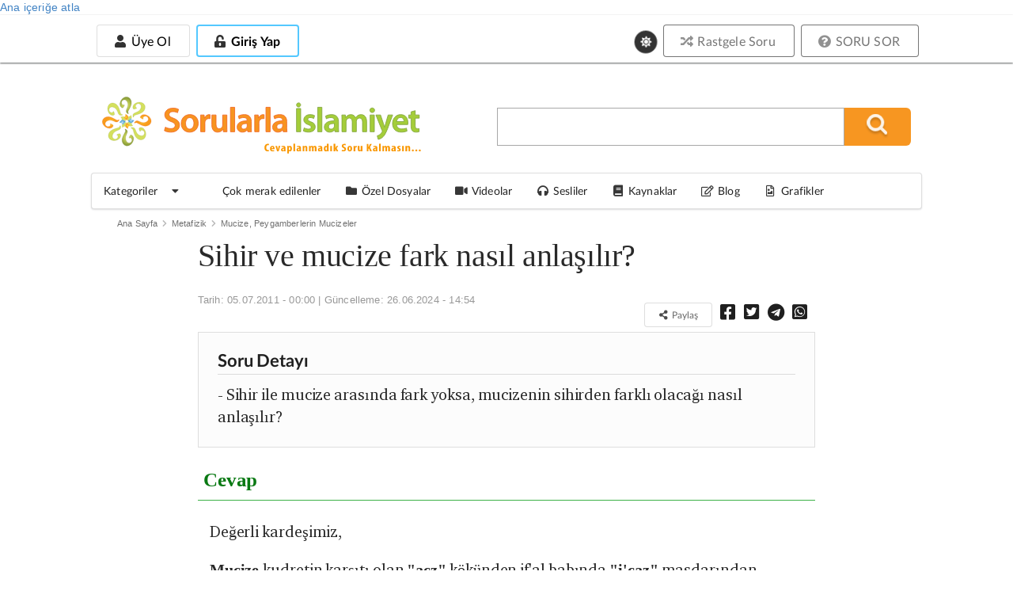

--- FILE ---
content_type: text/html; charset=utf-8
request_url: https://sorularlaislamiyet.com/sihir-ile-mucize-arasinda-fark-yoksa-mucizenin-sihirden-farkli-olacagi-nasil-anlasilir-0
body_size: 24104
content:
<!DOCTYPE html>
<html theme="white" lang="tr" dir="ltr"
      class="no-js" >
<head profile="http://www.w3.org/1999/xhtml/vocab">
    <title>Sihir ve mucize fark nasıl anlaşılır? | Sorularla İslamiyet</title>

            <script type="b4cbbf4453d508a1beb44fa6-text/javascript">
            function getCookie(cname) {
                let name = cname + "=";
                let decodedCookie = decodeURIComponent(document.cookie);
                let ca = decodedCookie.split(';');
                for (let i = 0; i < ca.length; i++) {
                    let c = ca[i];
                    while (c.charAt(0) == ' ') {
                        c = c.substring(1);
                    }
                    if (c.indexOf(name) == 0) {
                        return c.substring(name.length, c.length);
                    }
                }
                return null;
            }

            if (getCookie("gorunum")) document.documentElement.setAttribute("theme", getCookie("gorunum"));
        </script>
    
    <meta charset="utf-8" />
<meta name="article:modified_time" content="2024-06-26T14:54:21+03:00" />
<meta name="viewport" content="width=device-width, initial-scale=1.0, maximum-scale=1.0, user-scalable=1" />
<meta property="og:image" content="https://sorularlaislamiyet.com/misc/facebook_sorulu.jpg" />
<meta name="og:image:secure_url" content="https://sorularlaislamiyet.com/misc/facebook_sorulu.jpg" />
<meta name="og:image" content="https://sorularlaislamiyet.com/misc/facebook_sorulu.jpg" />
<meta name="og:image:title" content="Sihir ve mucize fark nasıl anlaşılır? » Sorularla İslamiyet" />
<meta name="twitter:description" content="" />
<meta name="twitter:card" content="summary_large_image" />
<meta name="twitter:title" content="Sihir ve mucize fark nasıl anlaşılır? » Sorularla İslamiyet" />
<meta name="twitter:site" content="@sorularlaislamiyet" />
<meta name="article:published_time" content="2011-07-05T00:00:00+03:00" />
<link rel="amphtml" href="https://sorularlaislamiyet.com/sihir-ile-mucize-arasinda-fark-yoksa-mucizenin-sihirden-farkli-olacagi-nasil-anlasilir-0?amp" />
<meta name="og:url" content="https://sorularlaislamiyet.com/sihir-ile-mucize-arasinda-fark-yoksa-mucizenin-sihirden-farkli-olacagi-nasil-anlasilir-0" />
<meta name="og:site_name" content="Sorularla İslamiyet" />
<meta name="og:type" content="article" />
<meta name="og:title" content="Sihir ve mucize fark nasıl anlaşılır? » Sorularla İslamiyet" />
<link rel="icon" href="https://sorularlaislamiyet.com/favicon.png?v=20191203.2" type="image/png" />
<script type="application/ld+json">{
    "@context": "http://schema.org",
    "inLanguage": "tr-TR",
    "mainEntityOfPage": "https://sorularlaislamiyet.com/sihir-ile-mucize-arasinda-fark-yoksa-mucizenin-sihirden-farkli-olacagi-nasil-anlasilir-0",
    "@type": "NewsArticle",
    "headline": "Sihir ve mucize fark nasıl anlaşılır?",
    "datePublished": "2011-07-05T00:00:00+03:00",
    "dateModified": "2024-06-26T14:54:21+03:00",
    "description": "- Sihir ile mucize arasında fark yoksa, mucizenin sihirden farklı olacağı nasıl anlaşılır?",
    "articleBody": "Mucize kudretin karşıtı olan \u0022acz\u0022 kökünden if\u0027al babında \u0022i\u0027caz\u0022 masdarından türetilen bir ism-i fail olarak \u0022âciz bırakan, karşı konulamayan, benzeri yapılamayan, hârika\u0022 anlamında bir terimdir.Mucize; peygamberlik iddiasında bulunan ve inkârcılara meydan okuyan zâtın, bu iddiasının doğruluğunu tasdik etmek için, Hak Teâlâ\u0027nın, onun vasıtasıyla izhar ettiği ve onları bir benzerini (mislini) yapmaktan âciz bırakan, tabiat kanunları ve âdetler üstü harikulâde bir hadisedir.(1).Bu tariften anlaşılacağı üzere mucize, Allah\u0027ın bir fiilidir. Onu peygamberi elinde yaratan ve gösteren, bizzat Allah (c.c) tır. Peygamberlik iddiasıyla ortaya çıkan ve inkarcılara karşı meydan okuyan bir zatın elinde, onu inkâr eden herkesi aciz bırakan böyle bir harika izhar edilmesi, peygamberlik iddiasını ispat ve tasdik manası taşır. Çünkü peygamberin böyle bir harika göstermesi, \u0022Kulum, peygamberlik iddiasında sadıktır, kendisi de tebliğ ettiği sözler de doğru ve gerçektir.\u0022 demektir. Tarifteki, \u0022peygamberlik iddiasında bulunmak\u0022 ve \u0022meydan okumak\u0022 (tahaddi) şartları, mucizeyi, Allah\u0027ın salih kulları olan evliyânın gösterdikleri \u0022kerâmet\u0022 adı verilen ve benzeri diğer fevkalâde hadiselerden ayırır. Çünkü Allah dostları olan evliyanın, \u0022peygamberlik iddiası\u0022 ve \u0022meydan okuma\u0022 vasfı yoktur. Onların gösterdiği kerâmetler, tâbi oldukları ve şerîatı üzere yaşadıkları peygamberlerin bir tür mucizesi sayılır.(2)Mu\u0027cize sahih ve kabule şayan olması için, bazı şartları gerektirir.1. Mucize, Allah Teâlâ\u0027nın fiili olmalıdır. Çünkü Allah, fâil-i muhtar\u0027dır; yani dilediğini yaratır. Ancak kendi tarafından yaratılan bir fiilin doğruluğunu tasdik eder. Meselâ, Hz. Musa (as)\u0027ın elindeki asayı yılana çevirmek, İsa (as)\u0027ın ölüyü diriltmesi gibi mucizelerdeki fiiller, Hak Teâlâ\u0027nın irade ettiği ve yarattığı fiillerdir. Bunların peygamberlere nisbeti mecazîdir.2. Mucize, bilinen tabiat kanunları ve âdetler üstü bir harika olmalıdır. Ancak o zaman o fiil Allah katından bir tasdik derecesine ulaşır. Tabiat kanunlarına ve kâinatın normal nizamına göre meydana gelen (güneşin doğması gibi) hadiselerde fevkalâdelik özelliği yoktur.3. İtiraz edilmesi imkânsız olmalıdır. Çünkü icâz\u0027ın fonksiyonu, karşı çıkan muarızların aczini ortaya koyarak onları susturmaktır.4. Mucize, Allah\u0027ın tasdikine bir delil olarak, peygamberlik iddiasında bulunan zatın elinde meydana gelmelidir.5. Gösterilen mucize peygamberin iddiasına, yani yapacağını ilân ettiği şeye uygun olmalıdır. İddiasına uymayan başka bir harika gösterse, mucize sayılmaz.6. İddiasına uygun olarak gösterdiği mucize, kendisini tekzip ederek yalanlamamalıdır.7. Mucize, iddiadan önce veya çok sonra olmamalı, peygamberlerin sözünü (iddiasını) müteakip hemen meydana gelmelidir.(3)Sihir, mucizeden farklıdır. Kurtubi; “Aslında sihir hile ile bir şeyi örtmektir. Zira sihirbaz, hile ile bir takım şeyler yaparak, sihir yapılan kimseye, bazı şeyleri olduğundan başka türlü gösterir. Serabın uzaktan su görünmesi gibi, sihir de gerçek dışıdır.” demektedir.Sihrin mucizeden farklı olduğu Araf suresindeki şu ayetlerde açıkça ifade edilmiştir.115. Sihirbazlar şöyle dediler: \u0022Ey Musa, önce maharetini ya sen or­taya koy yahut da biz koyalım.\u0022   Firavun\u0027dan, mükâfatlandırılacaklarına dair söz alan sihirbazlar, Mu­sa\u0027ya yönelerek: \u0022Ey Musa ya önce sen asanı yere at. Veya biz senden önce ya­pacağımız şeyleri ortaya koyalım.\u0022 dediler. 16. Musa: \u0022Önce siz koyun.\u0022 dedi. Sihirbazlar marifetlerini ortaya koyunca, insanların gözlerini büyülediler ve onları korkuttular. Böylece büyük bir sihir göstermiş oldular.\u0022Musa (as), önce sihirbazların maharetlerini ortaya koymalarını istemiştir ki insanlar onların tüm maharetlerini görsünler, düşünsünler heyecanları yatışsın, ondan sonra da kendisinin ortaya koyacağı Hakka şahit olsunlar. Hayalî şeylerle gerçekleri birbirinden ayırabilsinler. Evet, sihirbazlar bütün maharetlerini ortaya koydular, insanların gözlerini büyülediler, onlara korku verdiler. Fakat gerçeği görünce de önce bizzat kendileri iman ettiler. Abdullah b. Abbas diyor ki: \u0022Sihirbazlar ortaya kalın ipler ve uzun uzun ağaçlar attılar. Sonra da sihir yaparak bu attıkları şeyleri insanlara, hareket ediyormuş gibi gösterdiler. İnsanlar onlardan korktular.\u0022117. Biz de Musa\u0027ya: \u0022Asanı bırakıyor.\u0022 diye vahyettik. Bir de ne gö­rürsün, âsâ onların bütün uydurduklarını yutuyor. Abdullah b. Abbas diyor ki: \u0022Musa\u0027nın âsası, sihirbazların ortaya attık­ları ip ve odunlardan önüne geleni yutuyordu. Bu yüzden sihirbazlar bunun, ilâhî bir mucize olduğunu ve sihir olmadığını anlayarak secdeye kapandılar. Ve dediler ki: \u0022Musa\u0027nın ve Harun\u0027un rabbi olan, âlemlerin rabbine iman ettik.\u0022  118, 119. Böylece hak ortayı çıktı ve onların bütün yaptıkları boşa gitti. İşte orada yenildiler ve zelil olarak geri döndüler. Böylece Musa (as)\u0027ın Hak Peygamber olduğu ortaya çıktı ve sihirbazların uydurdukları şeyler boşa gitti. Musa (as), Firavunu ve topluluğunu mağlup etti. Böylece onlar, hor ve hakir olarak geri döndüler. 120-122. Sihirbazlar secdeye kapandılar ve şöyle dediler: \u0022Âlemlerin rabbi olan, Musa ve Harun\u0027un rabbine iman ettik.\u0022  Hz Musa (as)\u0027ın gösterdiği şeyin sihir olmadığını herkesten önce sihirbazlar anlamışlardı. Zira onlar kendi yaptıklarının nasıl bir şey olduğunu, onunla in­sanları nasıl yanılttıklarını iyi biliyorlar ve Hz. Musa (as)\u0027ın gösterdiği şeyin de kendilerinin yaptığına benzemediğini çok iyi anlıyorlardı. Bu yüzden derhal gerçeği kabul ederek secdeye kapandılar ve Allah’a iman ettiler.(4)Dipnotlar:1) bk. et-Taftazânî, Şerhul-Akâid en-Nesefiyye; Kahire 1939, s. 459-460; Diğer tarif için bk. el-Cürcânî, Şerhu\u0027l-Mevâkıf, III,177; el-Cezirî, Tavdîhu\u0027l-Akâid, 140.2) bk. Celâl ed-Devânî, Şerhu\u0027l-Akâidi\u0027l-Adudiyye, II, 277.3) bk. el-Cürcânî, Şerhu\u0027l-Mevâkıf, III, 177-179.4) bk. Ebu Cafer Muhammed b. Cerir et-Taberi, Taberi Tefsiri, Hisar Yayınevi: 4/97-98.",
    "author": {
        "@type": "Person",
        "name": "Sorularlaislamiyet.com"
    },
    "image": {
        "@type": "ImageObject",
        "url": "https://sorularlaislamiyet.com/sites/default/files/amp_standart_resim2.jpg",
        "width": "1600",
        "height": "1200"
    },
    "publisher": {
        "@type": "Organization",
        "name": "Sorularla İslamiyet",
        "logo": {
            "@type": "ImageObject",
            "url": "https://sorularlaislamiyet.com/sites/default/files/logo_amp.jpg",
            "width": "375",
            "height": "60"
        }
    },
    "wordCount": 6318
}</script><meta http-equiv="X-UA-Compatible" content="IE=edge,chrome=1" />
<meta name="description" content="Mucize kudretin karşıtı olan &quot;acz&quot; kökünden if&#039;al babında &quot;i&#039;caz&quot; masdarından türetilen bir ism-i fail olarak &quot;âciz bırakan, karşı konulamayan, benzeri yapılamayan, hârika&quot; anlamında bir terimdir." />
<link rel="canonical" href="https://sorularlaislamiyet.com/sihir-ile-mucize-arasinda-fark-yoksa-mucizenin-sihirden-farkli-olacagi-nasil-anlasilir-0" />
<link rel="shortlink" href="https://sorularlaislamiyet.com/node/183677" />
    <style>
@import url("https://sorularlaislamiyet.com/modules/system/system.base.css?t74mi1");
</style>
<style>
@import url("https://sorularlaislamiyet.com/sites/all/modules/ckeditor_accordion/css/ckeditor-accordion.css?t74mi1");
@import url("https://sorularlaislamiyet.com/sites/all/modules/ckeditor_tabber/ckeditor_tabber.css?t74mi1");
@import url("https://sorularlaislamiyet.com/sites/all/modules/date/date_api/date.css?t74mi1");
@import url("https://sorularlaislamiyet.com/sites/all/modules/google_cse/google_cse.css?t74mi1");
@import url("https://sorularlaislamiyet.com/sites/all/modules/logintoboggan/logintoboggan.css?t74mi1");
@import url("https://sorularlaislamiyet.com/modules/node/node.css?t74mi1");
@import url("https://sorularlaislamiyet.com/sites/all/modules/search_krumo/search_krumo.css?t74mi1");
@import url("https://sorularlaislamiyet.com/sites/all/modules/views/css/views.css?t74mi1");
@import url("https://sorularlaislamiyet.com/sites/all/modules/simple_cookie_compliance/css/simple_cookie_compliance.css?t74mi1");
@import url("https://sorularlaislamiyet.com/sites/all/modules/ckeditor/css/ckeditor.css?t74mi1");
</style>
<style>
@import url("https://sorularlaislamiyet.com/sites/all/modules/colorbox/styles/default/colorbox_style.css?t74mi1");
@import url("https://sorularlaislamiyet.com/sites/all/modules/ctools/css/ctools.css?t74mi1");
@import url("https://sorularlaislamiyet.com/sites/all/modules/panels/css/panels.css?t74mi1");
</style>
<link type="text/css" rel="stylesheet" href="https://cdn.jsdelivr.net/npm/fomantic-ui@2.9.3/dist/semantic.min.css" media="all" />
<style>
@import url("https://sorularlaislamiyet.com/sites/all/themes/semanticui/css/global.css?t74mi1");
@import url("https://sorularlaislamiyet.com/sites/all/themes/semanticui/css/responsive.css?t74mi1");
@import url("https://sorularlaislamiyet.com/sites/all/themes/semanticui/css/theme-change.css?t74mi1");
@import url("https://sorularlaislamiyet.com/sites/all/modules/CUSTOM/icerik_geri_bildirim/css/icerik_geri_bildirim.css?t74mi1");
</style>

        <base href="https://sorularlaislamiyet.com/">
    <link rel="manifest" href="/manifest.json">
    <link rel="apple-touch-icon" size="128x128" href="/misc/icons/icon-128x128.png">
</head>

<body class="html not-front not-logged-in no-sidebars page-node page-node- page-node-183677 node-type-sorusor server-88-198-23-73.da.direct" >
<div id="bannersistemi_enust">
    </div>
<div id="skip-link">
    <a href="#middle-content" class="element-invisible element-focusable">Ana içeriğe atla</a>
</div>
<div id="cookie-compliance" class="cookie-compliance clearfix">
  <div class="cookie-compliance__inner">
    <div class="cookie-compliance__text">
          <p>Bu siteyi kullanarak,&nbsp;<a href="https://sorularlaislamiyet.com/node/341559" target="_blank">Çerez Politikamızı</a> kabul etmektesiniz.</p>
    </div>
    <form action="/" method="post" id="simple-cookie-compliance-dismiss-form" accept-charset="UTF-8">
    	<div>
				<input class="cookie-compliance__button form-submit" type="submit" id="edit-submit" name="op" value="Tamam" />
				<input type="hidden" name="form_id" value="simple_cookie_compliance_dismiss_form" />
			</div>
		</form>      
	</div>
</div>
<div class="ui sidebar vertical menu right" id="sissidebar">


  <div id="sidebarkapat">
    <i class="icon close"></i>
  </div>


      <a class="teal item" href="/user/login">
      <i class="unlock alternate icon"></i> Giriş
    </a>
    <a class="teal item" href="/yeni-hesap-olustur">
      <i class="icon user"></i> Üye ol
    </a>

      <a class="item" href="/soru_sor">
    <i class="help circle icon"></i> SORU SOR
  </a>
  <a class="item" href="/rastgele-soru-ac">
    <i class="random icon"></i> Rastgele Soru
  </a>
  <div class="ui divider"></div>
  <div class="item theme-degistir">
    <i class="icon sun"></i>
    Koyu Mod
  </div>
  <a class="item katitemi" href="/en-cok-ziyaret-edilenler">
    <i class="bar chart icon"></i>
    En çok okunan sorular
  </a>
  <a class="item katitemi" href="/kategoriler">
    <i class="tag icon"></i>
    Kategoriler
  </a>
  <a class="item" href="/cok-merak-edilenler">
    <i class="line chart icon"></i>
    Çok merak edilenler
  </a>
  <a class="item" href="/ozel-dosyalar">
    <i class="folder icon"></i>
    Özel Dosyalar
  </a>
  <a class="item" href="/videolar">
    <i class="video icon"></i>
    Videolar
  </a>

  <a class="item" href="/sesliler">
    <i class="sound icon"></i>
    Sesliler
  </a>
  <a class="item" href="/kaynaklar">
    <i class="book icon"></i>
    Kaynaklar
  </a>
  <a class="item" href="/blog">
    <i class="edit outline icon"></i>
    Blog
  </a>
  <a class="item" href="/grafik-cizimleri">
    <i class="file image outline icon"></i>
    Grafik Çizimleri
  </a>
</div>

<div class="pusher" id="page">

  <div id="enust_menu">
    <div id="enust_menu_ic">
      <div id="mobil_logo" class="mobilgoster">
        <a href="/">
          <img width="200px"
               src="/sites/all/themes/semanticui/images/sorularlaislamiyet.svg">
          <!--                            <div class="art-headerobject"></div>-->
        </a>
      </div>

      <div id="enust_sol">

        <div id="uyelik_nav" class="mobilgizle">
          <!--Üyeye özel alan-->
                      <div id="uye_girmedi">
              <!--<div>Yeni Üyelik</div>-->
              <a class="ui basic button "
                 href="/yeni-hesap-olustur">
                <i class="icon user"></i>
                Üye Ol
              </a>

              <a class="uye_girmedi uye_gir button" id="uye_gir" style=" display: inline-block;"
                 href="/user/login">
                <div class="ui inverted blue button ">
                  <i class="unlock alternate icon"></i>
                  Giriş Yap
                </div>
              </a>

            </div>

                    </div>

        <div id="uyelik_nav_mobil" class="mobilgoster">

          <a id="mobilarax" href="https://sorularlaislamiyet.com/search/google">
            <i class="search icon"></i>
          </a>

          <div id="uye_girmedi_mobil">
            <i class="ellipsis vertical icon"></i>
          </div>

        </div>

      </div>
            <div class="ui basic large theme-degistir">
        <i class="circular icon link sun" style="font-size: 14px !important;"></i>
      </div>
            <div class="ustbutonlar mobilgizle">
        <a href="/rastgele-soru-ac">
          <div class="ui grey basic button"><i class="random icon"></i> Rastgele Soru</div>
        </a>

        <a href="/soru_sor">
          <div class="ui grey basic button"><i class="help circle icon"></i> SORU SOR</div>
        </a>
      </div>
      <!--            <div class="ui buttons">-->
      <!--                <button class="ui button ">Üye Ol</button>-->
      <!--                <div class="or"></div>-->
      <!--                <button class="ui positive button ">Giriş Yap</button>-->
      <!--            </div>-->
    </div>
  </div>

  <div id="govde">

    <div class="ui grid container" id="headerkismi">
      <div class="seven wide column mobilgizle">
        <div id="ust_logo">
          <a href="/">
            <img width="400px"
                 src="/sites/all/themes/semanticui/images/sorularlaislamiyetmu.svg">

            <!--                            <div class="art-headerobject"></div>-->
          </a>
        </div>

      </div>
      <div class="nine wide column middle aligned" id="aracer">
        <div id="arama_blogu">
          <form action="/search/google/" method="get" id="search-form" class="search-form">
            <div class="form-item">
              <input type="text" class="input-text" value="" size="25" name="query"/>
              <input type="submit" value="" name="op" title="Ara" alt="Ara" class="submit_btn"/>
              <input type="hidden" value="dqA1aExao9tvvQgDymvdmiNNxLIl25I2YOdcUDo2Sgs"
                     name="form_token"/>
              <input type="hidden" value="search_form" id="edit-search-form" name="form_id"/>
            </div>
          </form>
          <i class="circular teal remove icon mobilgoster" id="arakapat"></i>
        </div>
      </div>
    </div>


    <div class="ui menu paddingmargin0" id="anamenu">
      <a class="browse item menu_sc" id="katmasaustumenu">
        <span>Kategoriler</span>
        <i class="dropdown icon"></i>
      </a>

      <div class="ui fluid popup kategorimenu">
        <div class="ui grid">
          <div class="three wide column" id="menubask">
            <div class="ui vertical fluid tabular menu">
              <a class="item" tid="1">
                İman Esasları
              </a>
              <a class="item" tid="30">
                İslam
              </a>
              <a class="item" tid="55">
                Fıkıh
              </a>
              <a class="item" tid="75">
                Metafizik
              </a>
              <a class="item" tid="85">
                Yaratılış
              </a>
              <a class="item" tid="90">
                İnsan
              </a>
              <a class="item" tid="95">
                Muhtelif
              </a>
            </div>
          </div>
          <div class="thirteen wide stretched column">
            <div class="ui segment" id="kategoril">
              kategori içeriği
            </div>
          </div>
        </div>
      </div>
      <a class="browse item menu_sc" href="/cok-merak-edilenler">
        <i class="line chart icon"></i>

        <span>Çok merak edilenler</span>
      </a>
      <a class="browse item menu_sc" href="/ozel-dosyalar">
        <i class="folder icon"></i>

        <span>Özel Dosyalar</span>
      </a>
      <a class="browse item menu_sc" href="/videolar">
        <i class="video icon"></i>

        <span>Videolar</span>
      </a>

      <a class="browse item menu_sc" href="/sesliler">
        <i class="sound icon"></i>

        <span>Sesliler</span>
      </a>
      <a class="browse item menu_sc" href="/kaynaklar">
        <i class="book icon"></i>

        <span>Kaynaklar</span>
      </a>
      <a class="browse item menu_sc" href="/blog">
        <i class="edit outline icon"></i>
        <span>Blog</span>
      </a>
      <a class="item" href="/grafik-cizimleri">
        <i class="file image outline icon"></i>
        Grafikler
      </a>
    </div>


    <div id="govde_cerceve">
      <div class="ui stackable grid">
        
        <section class="sixteen wide column main container" role="main">
          
                              <div class="ui list"><div class="ui breadcrumb top aligned"><a href="/" class="section">Ana Sayfa</a><i class="right chevron icon divider"></i><div class=" section"><a href="/kategoriler/metafizik"> Metafizik</a></div><i class="right chevron icon divider"></i><div class=" section"><a href="/kategoriler/metafizik/mucize-peygamberlerin-mucizeler"> Mucize, Peygamberlerin Mucizeler</a></div><i class="right chevron icon divider"></i></div></div>          <a id="main-content"></a>
                              
          <div id="icerikcercevesi">
                        
                            
                              <div class="ui centered grid nodegrid">
    <div class="twelve wide column" id="solblok">
        <div>
            <div id="node-183677" class="node node-sorusor node-content-183677">
                <h1 id="h1baslik">Sihir ve mucize fark nasıl anlaşılır?</h1>


                
                <div id="aletler">


                                            <p class="submitted" id="sorugonderici">
                            <div class='date'>Tarih: 05.07.2011 - 00:00 | Güncelleme: <time datetime="2024-06-26T14:54:21+03:00">26.06.2024 - 14:54</time></div>                        </p>
                    

                                            <div class="sorupaylasim" id="paylasimbutonlari">

                            
                          <button class="ui basic button tiny" onclick="if (!window.__cfRLUnblockHandlers) return false; this.style.display='none'; this.nextElementSibling.classList.remove('element-hidden');" data-cf-modified-b4cbbf4453d508a1beb44fa6-="">
                            <i class="icon share alternate" style="font-size: 1em;"></i>
                            Paylaş
                          </button>

                            <span class="element-hidden">
                              <a onclick="if (!window.__cfRLUnblockHandlers) return false; return ss_plugin_loadpopup_js(this);" rel="external nofollow" href="https://www.facebook.com/sharer/sharer.php?u=https://sorularlaislamiyet.com/sihir-ile-mucize-arasinda-fark-yoksa-mucizenin-sihirden-farkli-olacagi-nasil-anlasilir-0" target="_blank" data-cf-modified-b4cbbf4453d508a1beb44fa6-=""><i class="facebook square icon"></i></a>
                              <a onclick="if (!window.__cfRLUnblockHandlers) return false; return ss_plugin_loadpopup_js(this);" rel="external nofollow" href="https://twitter.com/intent/tweet/?text=Sihir ve mucize fark nasıl anlaşılır?&url=https://sorularlaislamiyet.com/sihir-ile-mucize-arasinda-fark-yoksa-mucizenin-sihirden-farkli-olacagi-nasil-anlasilir-0 @sorularlaislam" target="_blank" data-cf-modified-b4cbbf4453d508a1beb44fa6-=""><i class="twitter square icon"></i></a>
                              <a onclick="if (!window.__cfRLUnblockHandlers) return false; return ss_plugin_loadpopup_js(this);" rel="external nofollow" href="https://t.me/share/url?url=https://sorularlaislamiyet.com/sihir-ile-mucize-arasinda-fark-yoksa-mucizenin-sihirden-farkli-olacagi-nasil-anlasilir-0&text=Sihir ve mucize fark nasıl anlaşılır?" target="_blank" data-cf-modified-b4cbbf4453d508a1beb44fa6-=""> <i class="telegram icon"></i></a>
                              <a onclick="if (!window.__cfRLUnblockHandlers) return false; return ss_plugin_loadpopup_js(this);" rel="external nofollow" href="https://api.whatsapp.com/send?text=https://sorularlaislamiyet.com/sihir-ile-mucize-arasinda-fark-yoksa-mucizenin-sihirden-farkli-olacagi-nasil-anlasilir-0" target="_blank" data-action="share/whatsapp/share" data-cf-modified-b4cbbf4453d508a1beb44fa6-=""><i
                                    class="whatsapp square icon"></i></a>
                            </span>
                        </div>

                                        </div>


                                <div id="okuma-alani">


                    

                        <div id="sorudetaydiv">
                            <div id="baslikdetay" class="ui dividing header">
                                Soru Detayı
                            </div>
                            <p>-&nbsp;Sihir ile mucize arasında fark yoksa, mucizenin sihirden farklı olacağı nasıl anlaşılır?</p>
                        </div>

                        
                                            <div id="cevapheader">Cevap</div>

                        <div id="cevap">
                            <p>Değerli kardeşimiz,</p>
                            <p><strong>Mucize </strong>kudretin karşıtı olan <strong>"acz"</strong> kökünden if'al babında <strong>"i'caz"</strong> masdarından türetilen bir ism-i fail olarak <em><strong>"âciz bırakan, karşı konulamayan, benzeri yapılamayan, hârika" </strong></em>anlamında bir terimdir.</p>

<p><strong>Mucize;</strong> peygamberlik iddiasında bulunan ve inkârcılara meydan okuyan zâtın, bu iddiasının doğruluğunu tasdik etmek için, Hak Teâlâ'nın, onun vasıtasıyla izhar ettiği ve onları bir benzerini (mislini) yapmaktan âciz bırakan, tabiat kanunları ve âdetler üstü harikulâde bir hadisedir.(1).</p>

<p>Bu tariften anlaşılacağı üzere mucize, Allah'ın bir fiilidir. Onu peygamberi elinde yaratan ve gösteren, bizzat Allah (c.c) tır. Peygamberlik iddiasıyla ortaya çıkan ve inkarcılara karşı meydan okuyan bir zatın elinde, onu inkâr eden herkesi aciz bırakan böyle bir harika izhar edilmesi, peygamberlik iddiasını ispat ve tasdik manası taşır. Çünkü peygamberin böyle bir harika göstermesi,<strong> "Kulum, peygamberlik iddiasında sadıktır, kendisi de&nbsp;tebliğ ettiği sözler de&nbsp;doğru ve gerçektir."</strong> demektir. Tarifteki,<strong> "peygamberlik iddiasında bulunmak"</strong> ve <strong>"meydan okumak"</strong> (tahaddi) şartları, mucizeyi, Allah'ın salih kulları olan evliyânın gösterdikleri <strong>"kerâmet"</strong> adı verilen ve benzeri diğer fevkalâde hadiselerden ayırır. Çünkü Allah dostları olan evliyanın, <strong>"peygamberlik iddiası" </strong>ve<strong> "meydan okuma" </strong>vasfı yoktur. Onların gösterdiği kerâmetler, tâbi oldukları ve şerîatı üzere yaşadıkları peygamberlerin bir tür mucizesi sayılır.(2)</p>

<p><strong>Mu'cize sahih ve kabule şayan olması için, bazı şartları gerektirir.</strong></p>

<p><strong>1. Mucize,</strong> Allah Teâlâ'nın fiili olmalıdır. Çünkü Allah, fâil-i muhtar'dır; yani dilediğini yaratır. Ancak kendi tarafından yaratılan bir fiilin doğruluğunu tasdik eder. Meselâ, Hz. Musa (as)'ın elindeki asayı yılana çevirmek, İsa (as)'ın ölüyü diriltmesi gibi mucizelerdeki fiiller, Hak Teâlâ'nın irade ettiği ve yarattığı fiillerdir. Bunların peygamberlere nisbeti mecazîdir.</p>

<p><strong>2. Mucize, </strong>bilinen tabiat kanunları ve âdetler üstü bir harika olmalıdır. Ancak o zaman o fiil Allah katından bir tasdik derecesine ulaşır. Tabiat kanunlarına ve kâinatın normal nizamına göre meydana gelen (güneşin doğması gibi) hadiselerde fevkalâdelik özelliği yoktur.</p>

<p><strong>3. İtiraz edilmesi imkânsız olmalıdır.</strong> Çünkü icâz'ın fonksiyonu, karşı çıkan muarızların aczini ortaya koyarak onları susturmaktır.</p>

<p><strong>4. Mucize, </strong>Allah'ın tasdikine bir delil olarak, peygamberlik iddiasında bulunan zatın elinde meydana gelmelidir.</p>

<p><strong>5.</strong> Gösterilen mucize peygamberin iddiasına, yani yapacağını ilân ettiği şeye uygun olmalıdır. İddiasına uymayan başka bir harika gösterse, mucize sayılmaz.</p>

<p><strong>6.</strong> İddiasına uygun olarak gösterdiği mucize, kendisini tekzip ederek yalanlamamalıdır.</p>

<p><strong>7. Mucize</strong>, iddiadan önce veya çok sonra olmamalı, peygamberlerin sözünü (iddiasını) müteakip hemen meydana gelmelidir.(3)</p>

<p><strong>Sihir, mucizeden farklıdır. </strong>Kurtubi; “<strong>Aslında sihir hile ile bir şeyi örtmektir.</strong> Zira sihirbaz, hile ile bir takım şeyler yaparak, sihir yapılan kimseye, bazı şeyleri olduğundan başka türlü gösterir. Serabın uzaktan su görünmesi gibi, sihir de gerçek dışıdır.” demektedir.<br />
<br />
Sihrin mucizeden farklı olduğu <strong>Araf suresindeki şu ayetler</strong>de açıkça ifade edilmiştir.</p>

<blockquote>
<p><strong>115. Sihirbazlar şöyle dediler: "Ey Musa, önce maharetini ya sen or­taya koy yahut da biz koyalım."&nbsp;&nbsp; </strong></p>
</blockquote>

<p>Firavun'dan, mükâfatlandırılacaklarına dair söz alan sihirbazlar, Mu­sa'ya yönelerek: "Ey Musa ya önce sen asanı yere at. Veya biz senden önce ya­pacağımız şeyleri ortaya koyalım." dediler.&nbsp;</p>

<p><strong>16. Musa: "Önce siz koyun." dedi. Sihirbazlar marifetlerini ortaya koyunca, insanların gözlerini büyülediler ve onları korkuttular. Böylece büyük bir sihir göstermiş oldular."</strong></p>

<p>Musa (as), önce sihirbazların maharetlerini ortaya koymalarını istemiştir ki insanlar onların tüm maharetlerini görsünler, düşünsünler heyecanları yatışsın, ondan sonra da kendisinin ortaya koyacağı Hakka şahit olsunlar. Hayalî şeylerle gerçekleri birbirinden ayırabilsinler. Evet, sihirbazlar bütün maharetlerini ortaya koydular, insanların gözlerini büyülediler, onlara korku verdiler. Fakat gerçeği görünce de önce bizzat kendileri iman ettiler. Abdullah b. Abbas diyor ki:<strong> "Sihirbazlar ortaya kalın ipler ve uzun uzun ağaçlar attılar. Sonra da sihir yaparak bu attıkları şeyleri insanlara, hareket ediyormuş gibi gösterdiler. İnsanlar onlardan korktular."</strong></p>

<blockquote>
<p><strong>117. Biz de Musa'ya: <em>"Asanı bırakıyor."</em> diye vahyettik. Bir de ne gö­rürsün, âsâ onların bütün uydurduklarını yutuyor.&nbsp;</strong></p>
</blockquote>

<p>Abdullah b. Abbas diyor ki: "Musa'nın âsası, sihirbazların ortaya attık­ları ip ve odunlardan önüne geleni yutuyordu. Bu yüzden sihirbazlar bunun, ilâhî bir mucize olduğunu ve sihir olmadığını anlayarak secdeye kapandılar. Ve dediler ki: <strong>"Musa'nın ve Harun'un rabbi olan, âlemlerin rabbine iman ettik."&nbsp; </strong></p>

<blockquote>
<p><strong>118, 119. Böylece hak ortayı çıktı ve onların bütün yaptıkları boşa gitti. İşte orada yenildiler ve zelil olarak geri döndüler.&nbsp;</strong></p>
</blockquote>

<p>Böylece Musa (as)'ın Hak Peygamber olduğu ortaya çıktı ve sihirbazların uydurdukları şeyler boşa gitti. Musa (as), Firavunu ve topluluğunu mağlup etti. Böylece onlar, hor ve hakir olarak geri döndüler.&nbsp;</p>

<blockquote>
<p><strong>120-122. Sihirbazlar secdeye kapandılar ve şöyle dediler: "Âlemlerin rabbi olan, Musa ve Harun'un rabbine iman ettik."&nbsp;&nbsp;</strong></p>
</blockquote>

<p>Hz Musa (as)'ın gösterdiği şeyin sihir olmadığını herkesten önce sihirbazlar anlamışlardı. Zira onlar kendi yaptıklarının nasıl bir şey olduğunu, onunla in­sanları nasıl yanılttıklarını iyi biliyorlar ve Hz. Musa (as)'ın gösterdiği şeyin de kendilerinin yaptığına benzemediğini çok iyi anlıyorlardı. Bu yüzden derhal gerçeği kabul ederek secdeye kapandılar ve Allah’a iman ettiler.(4)</p>

<p><u><strong>Dipnotlar:</strong></u></p>

<p>1) bk. et-Taftazânî, Şerhul-Akâid en-Nesefiyye; Kahire 1939, s. 459-460; Diğer tarif için bk. el-Cürcânî, Şerhu'l-Mevâkıf, III,177; el-Cezirî, Tavdîhu'l-Akâid, 140.<br />
2) bk. Celâl ed-Devânî, Şerhu'l-Akâidi'l-Adudiyye, II, 277.<br />
3) bk. el-Cürcânî, Şerhu'l-Mevâkıf, III, 177-179.<br />
4) bk. Ebu Cafer Muhammed b. Cerir et-Taberi, Taberi Tefsiri, Hisar Yayınevi: 4/97-98.</p>
                            <p><i>Selam ve dua ile...<br>Sorularla İslamiyet</i></p>
                        </div>
                        
                      <form class="ui form" id="icerik-geri-bildirim-form">
    <div id="icerik_geri_bildirim_form_wrapper" class="ui center aligned segment">
      <div class="igb_header_text ui medium header">
        Bu içeriği faydalı buldunuz mu?      </div>
      <input class="circular positive ui button button ui" id="yes" name="op"
             value="Evet" type="submit">
      <input class="circular negative ui button button ui" id="no" name="op"
             value="Hayır" type="submit">
    </div>
  </form>

                                            <div id="sorudigerkisim" class="ui piled segment">
                            <div class="field field-name-field-yazar field-type-node-reference field-label-above">
            <div class="field-label"><strong>Yazar:</strong></div>
      <div class="field-items">
                  <div class="field-item even"><a href="/yazar/sorularla-islamiyet">Sorularla İslamiyet</a></div>
              </div>
      </div>
<div class="field field-name-field-soru-kategorisi field-type-taxonomy-term-reference field-label-above">
            <div class="field-label"><strong>Kategori:</strong></div>
      <div class="field-items">
                  <div class="field-item even"><a href="/kategoriler/metafizik/mucize-peygamberlerin-mucizeler">Mucize, Peygamberlerin Mucizeler</a></div>
              </div>
      </div>
                            <div class="field">
                                <div class="field-items">
                                    <div class="field-item even">
                                        <a href="/tum-kategori/84" rel="nofollow" target="_blank">
                                            Mucize, Peygamberlerin Mucizeler kategorisindekileri tek sayfada göster
                                        </a>
                                    </div>
                                </div>
                            </div>
                                                            <div class="field field-encokmerak field-type-taxonomy-term-reference field-label-above">
                                    <div class="field-items">
                                        <div class="field-item even"><a
                                                    href="mucize-peygamberlerin-mucizeler-konusunda-en-cok-merak-edilenler"
                                                    typeof="skos:Concept" property="rdfs:label skos:prefLabel"
                                                    datatype="">Mucize, Peygamberlerin Mucizeler                                                konusunda en çok merak edilenler</a></div>
                                    </div>
                                </div>
                                
                                                            <div class="ui aligned grid">
                                    <div class="left floated left aligned eight wide column">
                                        <div id="altsayac"><strong>Okunma sayısı :</strong> 5.000+ </div>                                    </div>

                                    <div class="left floated right aligned eight wide column"
                                         id="paylasimbutonlari">
                                        <a onclick="if (!window.__cfRLUnblockHandlers) return false; return ss_plugin_loadpopup_js(this);" rel="external nofollow" href="https://www.facebook.com/sharer/sharer.php?u=https://sorularlaislamiyet.com/sihir-ile-mucize-arasinda-fark-yoksa-mucizenin-sihirden-farkli-olacagi-nasil-anlasilir-0" target="_blank" data-cf-modified-b4cbbf4453d508a1beb44fa6-=""><i class="facebook square icon"></i></a>
                                        <a onclick="if (!window.__cfRLUnblockHandlers) return false; return ss_plugin_loadpopup_js(this);" rel="external nofollow" href="https://twitter.com/intent/tweet/?text=Sihir ve mucize fark nasıl anlaşılır?&url=https://sorularlaislamiyet.com/sihir-ile-mucize-arasinda-fark-yoksa-mucizenin-sihirden-farkli-olacagi-nasil-anlasilir-0 @sorularlaislam" target="_blank" data-cf-modified-b4cbbf4453d508a1beb44fa6-=""><i class="twitter square icon"></i></a>
                                        <a onclick="if (!window.__cfRLUnblockHandlers) return false; return ss_plugin_loadpopup_js(this);" rel="external nofollow" href="http://www.linkedin.com/shareArticle?mini=true&amp;url=https://sorularlaislamiyet.com/sihir-ile-mucize-arasinda-fark-yoksa-mucizenin-sihirden-farkli-olacagi-nasil-anlasilir-0&title=Sihir ve mucize fark nasıl anlaşılır?" target="_blank" data-cf-modified-b4cbbf4453d508a1beb44fa6-=""> <i class="linkedin square icon"></i></a>
                                        <a onclick="if (!window.__cfRLUnblockHandlers) return false; return ss_plugin_loadpopup_js(this);" rel="external nofollow" href="https://pinterest.com/pin/create/button/?url=https://sorularlaislamiyet.com/sihir-ile-mucize-arasinda-fark-yoksa-mucizenin-sihirden-farkli-olacagi-nasil-anlasilir-0&media=https://sorularlaislamiyet.com/misc/logo.png&description=Sihir ve mucize fark nasıl anlaşılır?" target="_blank" data-cf-modified-b4cbbf4453d508a1beb44fa6-=""> <i class="pinterest square icon"></i></a>
                                        <a onclick="if (!window.__cfRLUnblockHandlers) return false; return ss_plugin_loadpopup_js(this);" rel="external nofollow" href="https://api.whatsapp.com/send?text=https://sorularlaislamiyet.com/sihir-ile-mucize-arasinda-fark-yoksa-mucizenin-sihirden-farkli-olacagi-nasil-anlasilir-0" target="_blank" data-action="share/whatsapp/share" data-cf-modified-b4cbbf4453d508a1beb44fa6-=""><i
                                                    class="whatsapp square icon"></i></a>
                                    </div>
                                </div>

                                                        </div>


                                        </div>
                                        <div class="yorumicintikla">Yorum yapmak için <a
                                    href="/giris?destination=node/183677#comment-form">giriş yapın</a>
                            veya <a
                                    href="/yeni-hesap-olustur?destination=node/183677#comment-form">kayıt
                                olun</a>
                        </div>
                        

            </div>
        </div>
    </div>


</div>

        <div class="ui equal width grid">


            <div class="column">
                <div class="blokcerceve" id="benzerblogu">

                    <h4 class="ui horizontal divider header">
                        <i class="question icon"></i>
                        BENZER SORULAR
                    </h4>

                    <div class="kblockic">
                        <ul class="ui list"><li class="first"><a href="/keramet-neden-mucize-seviyesine-cikamaz-keramet-ile-mucizenin-farki-nedir">Keramet neden mucize seviyesine çıkamaz? Keramet ile mucizenin farkı nedir?</a></li>
<li><a href="/kaynak/mucize">MUCİZE</a></li>
<li><a href="/yahudlikte-buyunun-durumu-nedir-yahudilig-su-anki-haline-gore-buyuyu-haram-kabul-etmiyorlar-mi">Yahudlikte büyünün durumu nedir? Yahudiliğin şu anki haline göre büyüyü haram kabul etmiyorlar mı?</a></li>
<li><a href="/hz-musaya-iman-edenler-kendi-kavminden-mi-yoksa-firavunun-kavminden-midir">Hz. Musa&#039;ya iman edenler, kendi kavminden mi, yoksa Firavun&#039;un kavminden midir?</a></li>
<li><a href="/mucizlerin-varligi-imtihan-sirrina-aykiri-degil-midir">Mucizlerin varlığı, imtihan sırrına aykırı değil midir?</a></li>
<li><a href="/bazi-batil-din-sahiplerinin-mucize-gostermesi-nasil-aciklanabilir">Bazı batıl din sahiplerinin mucize göstermesi nasıl açıklanabilir?</a></li>
<li><a href="/hz-muhammed-hasa-gelecege-yonelik-konularda-ilerlemis-biri-mi">Hz. Muhammed-haşa- geleceğe yönelik konularda ilerlemiş biri mi?</a></li>
<li><a href="/inkarcilar-peygamberlere-sadece-sihirbaz-iddiasinda-mi-bulunmuslar">İnkarcılar, peygamberlere sadece sihirbaz iddiasında mı bulunmuşlar?</a></li>
<li><a href="/hz-musanin-hayati-hakkinda-bilgi-verir-misiniz">Hz. Musa&#039;nın hayatı hakkında bilgi verir misiniz?</a></li>
<li class="last"><a href="/kaynak/harut-ve-marut">HÂRUT ve MÂRUT</a></li>
</ul>
                    </div>
                </div>
            </div>

        </div>

        
    <div class="ui equal width grid" id="nodealtbloklar">
        <div class="column">
            <div class="blokcerceve" id="makaleicienaktif">
                <h4 class="ui horizontal divider header">
                    <i class="bar chart icon"></i>
                    EN AKTİF SAYFALAR
                </h4>


                <div class="kblockic">
                                        <div id='encokziyaretet'><div class='views-row'><i class='mini grey circle icon'></i><a href='kaynak/muezzinlik-nasil-yapilir'>Müezzinlik nasıl yapılır?</a> </div><div class='views-row'><i class='mini grey circle icon'></i><a href='namazdan-sonra-edebilecegim-guzel-bir-dua-ornegi-verebilir-misiniz-arapca-ya-da-turkce-fark-etmez'>Namazdan sonra edebileceğim güzel bir dua örneği verebilir misiniz; Arapça ya da Türkçe fark etmez?..   </a> </div><div class='views-row'><i class='mini grey circle icon'></i><a href='bir-insan-kendisine-buyu-yapilip-yapilmadigini-nasil-anlar-bu-konu-icin-hocalara-danisabilir-mi'>Bir insan kendisine büyü yapılıp yapılmadığını nasıl anlar; bu konu için hocalara danışabilir mi? Büyüden korunmanın yolları nelerdir?</a> </div><div class='views-row'><i class='mini grey circle icon'></i><a href='hasbiyallahu-la-ilahe-illa-hu-aleyhi-tevekkeltu-ve-huve-rabbul-arsil-azim-ayetini-yedi-defa-okuyanin'>Hasbiyallahu lâ ilâhe illâ Hû, aleyhi tevekkeltu ve Huve rabbül arşıl azîm, ayetini yedi defa okuyanın her istediğinin olacağı doğru mudur?</a> </div><div class='views-row'><i class='mini grey circle icon'></i><a href='kaynak/tugyan'>TUĞYAN</a> </div><div class='views-row'><i class='mini grey circle icon'></i><a href='avci-hamal-ve-tuccarin-kildigi-namaz-kabul-olmaz-mi'>Avcı, hamal ve tüccarın kıldığı namaz kabul olmaz mı?</a> </div></div>                </div>
            </div>
        </div>
        <div class="column">
            <div class="blokcerceve">
                <h4 class="ui horizontal divider header">
                    <i class="bar chart icon"></i>
                    HAFTANIN EN ÇOK OKUNANLARI
                </h4>


                <div class="kblockic">
                    <div class="view view-anasayfa-govde view-id-anasayfa_govde view-display-id-cok_okunanlar_buhafta view-dom-id-8cfc4e7d84578b76da0f8021cd3a87fe">
        
  
  
      <div class="view-content">
      <table  class="views-table cols-0 ui table segment">
       <tbody>
          <tr  class="odd views-row-first">
                  <td  class="views-field views-field-title views-align-left">
            <i class="help icon"></i><a href="/kopek-baligina-tecavuz-edebilir-miyim">Köpek balığına tecavüz edebilir miyim?</a>          </td>
              </tr>
          <tr  class="even">
                  <td  class="views-field views-field-title views-align-left">
            <i class="help icon"></i><a href="/her-soruya-ayetle-cevap-veren-kiz-kim">Her soruya ayetle cevap veren kız kim?</a>          </td>
              </tr>
          <tr  class="odd">
                  <td  class="views-field views-field-title views-align-left">
            <i class="help icon"></i><a href="/nene-ile-evlenmek-helal-mi">Nene ile evlenmek helal mi?</a>          </td>
              </tr>
          <tr  class="even">
                  <td  class="views-field views-field-title views-align-left">
            <i class="help icon"></i><a href="/evim-oto-uygulamalari-helal-mi">Evim, oto uygulamaları helal mi?</a>          </td>
              </tr>
          <tr  class="odd">
                  <td  class="views-field views-field-title views-align-left">
            <i class="help icon"></i><a href="/olulerin-en-kotusu-bekarlar-mi">Ölülerin en kötüsü bekarlar mı?</a>          </td>
              </tr>
          <tr  class="even">
                  <td  class="views-field views-field-title views-align-left">
            <i class="help icon"></i><a href="/insallah-ile-masallah-ile-olmaz-kufur-lafzi-mi">İnşallah ile maşallah ile olmaz, küfür lafzı mı?</a>          </td>
              </tr>
          <tr  class="odd">
                  <td  class="views-field views-field-title views-align-left">
            <i class="help icon"></i><a href="/musluman-olmayan-akraba-ile-gorusulur-mu">Müslüman olmayan akraba ile görüşülür mü?</a>          </td>
              </tr>
          <tr  class="even">
                  <td  class="views-field views-field-title views-align-left">
            <i class="help icon"></i><a href="/cennete-goturup-cehennemden-uzaklastiran-nedir">Cennete götürüp cehennemden uzaklaştıran nedir?</a>          </td>
              </tr>
          <tr  class="odd">
                  <td  class="views-field views-field-title views-align-left">
            <i class="help icon"></i><a href="/basimda-yara-var-acsam-gunah-mi">Başımda yara var, açsam günah mı?</a>          </td>
              </tr>
          <tr  class="even">
                  <td  class="views-field views-field-title views-align-left">
            <i class="help icon"></i><a href="/hazreti-talhayi-olduren-cehennemlik-mi">Hazreti Talha&#039;yı öldüren cehennemlik mi?</a>          </td>
              </tr>
          <tr  class="odd">
                  <td  class="views-field views-field-title views-align-left">
            <i class="help icon"></i><a href="/marti-yahut-marti-tag-kullanmak-caiz-mi">Martı yahut martı tag kullanmak caiz mi?</a>          </td>
              </tr>
          <tr  class="even">
                  <td  class="views-field views-field-title views-align-left">
            <i class="help icon"></i><a href="/kedilerin-camiye-girmesi-helal-mi">Kedilerin camiye girmesi helal mi?</a>          </td>
              </tr>
          <tr  class="odd">
                  <td  class="views-field views-field-title views-align-left">
            <i class="help icon"></i><a href="/peygamberimiz-yezidin-affedildigini-soylemis-mi">Peygamberimiz Yezid’in affedildiğini söylemiş mi?</a>          </td>
              </tr>
          <tr  class="even">
                  <td  class="views-field views-field-title views-align-left">
            <i class="help icon"></i><a href="/erteleme-hastaligindan-nasil-kurtulurum">Erteleme hastalığından nasıl kurtulurum?</a>          </td>
              </tr>
          <tr  class="odd views-row-last">
                  <td  class="views-field views-field-title views-align-left">
            <i class="help icon"></i><a href="/baba-ogluna-esini-bosa-diyebilir-mi">Baba oğluna eşini boşa diyebilir mi?</a>          </td>
              </tr>
      </tbody>
</table>
    </div>
  
  
  
  
  
  
</div>                </div>
            </div>
        </div>
    </div>
    
                        </div>


        </section>

              </div>
    </div>

        <!-- /main  -->

    <!--    -->    <!--        <div class="ui divider"></div>-->
    <!--        <div class="ui page grid">-->
    <!--            <div class="column">-->
    <!--                -->    <!--            </div>-->
    <!--        </div>-->
    <!--    -->
    <div id="bannersistemi_govdeorta">
      <div style="text-align: center;margin: 15px 0;">
    <!--
<a href="https://www.youtube.com/playlist?list=PLpbDUvx-RHn8ByS7cf4cqCd3rfj-uXztC" class="fluid image ui" rel="nofollow" target="_blank">
    <img src="https://feyyazcocuk.com/sites/default/files/genel/omer-hanna-banner-v2.jpg">
</a>
    <a href="https://feyyaz.org/icerik/kurban-organizasyonu-2020" target="_blank" class="mobilgizle">
        <img src="https://sorularlaislamiyet.com/misc/banner/kurban-bagis.jpg"/>
    </a>
    <a href="https://feyyaz.org/icerik/kurban-organizasyonu-2020" target="_blank" class="mobilgoster">
        <img src="https://sorularlaislamiyet.com/misc/banner/kurban-bagis-mobil.jpg"/>
    </a>-->

</div>

<!--<a href="https://sorularlaislamiyet.com/ozel-dosya/ramazan-i-serif-ozel-dosyasi" target="_blank">
  <img src="https://depo.feyyaz.org/mailguruplarideposu/mail/resimler/ramazan-oruc-ozel-dosyasi.jpg" class="mobilgizle"/>
  <img src="https://depo.feyyaz.org/mailguruplarideposu/mail/resimler/ramazan-oruc-ozel-dosyasi&#45;&#45;767.jpg" class="mobilgoster"/>
</a>-->

<!--<a href="https://binbirhatim.com/kuran/ozelhatim" target="_blank">
  <img src="https://sorularlaislamiyet.com/misc/banner/2023-banner-hatim-1050x198.jpg" class="mobilgizle"/>
  <img src="https://sorularlaislamiyet.com/misc/banner/2023-banner-hatim-hatim-767.jpg" class="mobilgoster"/>
</a>-->

<!--<a href="https://feyyaz.org/feyyaz-ihtisas-programi-kuran-akademisi" target="_blank" style="margin-top: 10px">
  <img class="mobilgizle"
       src="https://depo.feyyaz.org/mailguruplarideposu/mail/resimler/2023-sinan-yilmaz-hafiza-egitimi.jpg">
  <img class="mobilgoster"
       src="https://depo.feyyaz.org/mailguruplarideposu/mail/resimler/2023-sinan-yilmaz-hafiza-egitimi-mobil.jpg">
</a>-->

<!--

<a href="https://sorularlaislamiyet.com/ozel-dosya/ramazan-ozel-dosyasi" class="mobilgoster">
  <img src="https://sorularlaislamiyet.com/misc/banner/ramazan-mobil.jpg"/>
</a>



<a href="http://www.feyyaz.org/icerik/bagis" target="_blank" class="mobilgizle">
  <img src="https://sorularlaislamiyet.com/misc/banner/destek-sis-banner.jpg"/>
</a>
<a href="http://www.feyyaz.org/icerik/bagis" target="_blank" class="mobilgoster">
  <img src="https://sorularlaislamiyet.com/misc/banner/destek-sis-mobil.jpg"/>
</a>





<a href="http://www.feyyaz.org/icerik/kurban-organizasyonu" target="_blank" class="mobilgizle">
  <img src="https://sorularlaislamiyet.com/misc/banner/kurbanBanner2018.jpg"/>
</a>
<a href="http://www.feyyaz.org/icerik/kurban-organizasyonu" target="_blank" class="mobilgoster">
  <img src="https://sorularlaislamiyet.com/misc/banner/kurbanBanner2018-mobil.jpg"/>
</a>

</a>
    <div class="ui grid">
        <div class="eight wide column ">

            <a href="http://www.feyyaz.org/icerik/kurban-organizasyonu" target="_blank"><img
                    src="https://sorularlaislamiyet.com/misc/banner/kurbanBanner2016.jpg"/></a>
        </div>
        <div class="eight wide column ">
            <a href="https://www.sorularlaislamiyet.com/musluman-akaidi-ve-inanci-nasil-olmalidir.html"><img
                    border="0"
                    src="https://sorularlaislamiyet.com/misc/banner/sis-muslumanakaidi.jpg"/>
            </a>
        </div>
    </div>
-->

    </div>
  </div>


      <footer class="ui equal width padded grid" id="footer">
      <div class="row center aligned" style="background-color: #b4b3b3;color: #FFFFFF;padding-bottom: 0;">
        <div class="column abone-olun">
          <a class="ui button red" href="https://www.youtube.com/user/SorularlaIslamiyet?sub_confirmation=1"
             target="_blank" rel="nofollow external">
            <i class="youtube icon"></i>Youtube Kanalımıza Abone Olabilirsiniz </a>
          <!--<a class="ui button" href="https://groups.google.com/group/sorularla-islamiyet/boxsubscribe"
             target="_blank"
             rel="nofollow external">
              <i class="envelope icon"></i>Haber Grubumuza Abone Olabilirsiniz </a>-->
          <a class="ui button green"
             href="https://www.whatsapp.com/channel/0029VaEGH5MCsU9VOX6AaF33"
             target="_blank" rel="nofollow external">
            <i class="whatsapp icon"></i>Whatsapp Kanalımıza Abone Olabilirsiniz </a>
        </div>
      </div>
      <div class="row"
           style="border-top: 2px solid #c7c7c7;background-color: #ffffff;color: #545454;padding-bottom: 32px;margin-top: 13px;"
           id="menuler">
        <div class="ui container">
          <div class="ui stackable equal width grid" style="margin: 0 !important;">
            <div class="column">
              <h4 style="margin-top: 25px;color: rgba(0, 0, 0, 0.6);">Kategoriler</h4>
              <div class="ui link list">
                                  <a class="item"
                     href="/kategoriler/kolelik">
                    Kölelik                  </a>
                                  <a class="item"
                     href="/kategoriler/fikih">
                    Fıkıh                  </a>
                                  <a class="item"
                     href="/kategoriler/iman-esaslari">
                    İman Esasları                  </a>
                                  <a class="item"
                     href="/kategoriler/insan">
                    İnsan                  </a>
                                  <a class="item"
                     href="/kategoriler/islam">
                    İslam                  </a>
                                  <a class="item"
                     href="/kategoriler/metafizik">
                    Metafizik                  </a>
                                  <a class="item"
                     href="/kategoriler/muhtelif">
                    Muhtelif                  </a>
                                  <a class="item"
                     href="/kategoriler/yaratilis">
                    Yaratılış                  </a>
                              </div>
            </div>
            <div class="column">
              <h4 style="margin-top: 25px;color: rgba(0, 0, 0, 0.6);">Kaynaklar</h4>
              <div class="ui link list">
                                  <a class="item"
                     href="/kaynaklar/bilimin-dilinden-yaratilis">
                    Bilimin dilinden yaratılış                  </a>
                                  <a class="item"
                     href="/kaynaklar/sevgililer-sevgilisi-peygamberimiz-asm">
                    Sevgililer Sevgilisi Peygamberimiz (asm)                  </a>
                                  <a class="item"
                     href="/kaynaklar/fikih-ansiklopedisi">
                    Fıkıh Ansiklopedisi                  </a>
                                  <a class="item"
                     href="/kaynaklar/muhtelif">
                    Muhtelif                  </a>
                                  <a class="item"
                     href="/kaynaklar/hutbeler">
                    Hutbeler                  </a>
                                  <a class="item"
                     href="/kaynaklar/ilmihaller">
                    İlmihaller                  </a>
                                  <a class="item"
                     href="/kaynaklar/islam-ansiklopedisi">
                    İslam Ansiklopedisi                  </a>
                              </div>
            </div>
            <div class="column">
              <h4 style="margin-top: 25px;color: rgba(0, 0, 0, 0.6);">Hakkımızda</h4>
              <div class="ui link list">

                <a class="item" href="/altpanel/hakkimizda">Hakkımızda</a>
                <a class="item" href="/altpanel/yazarlar_editorler">Yazarlar / Editörler</a>
                <a class="item" href="/altpanel/kaynaklar">Kaynaklar</a>
                <a class="item" href="/altpanel/ziyaretci_defteri">Ziyaretçi Defteri</a>
                <a class="item" href="/altpanel/yayinpolitikasi">Yayın Politikası</a>
                <a class="item" href="/gizlilik-politikasi">Gizlilik Politikası</a>
                <a class="item" href="/altpanel/telifhaklari">Telif Hakları</a>
                <a class="item" href="/iletisim">İletişim</a>
                <!--                                <a class="item" target="_blank" href="https://feyyaz.org/">Derneğimize destek olmak ister misiniz?</a>-->
              </div>
            </div>
            <div class="column" style="text-align: center">

              <div>

                <div id="ftruygulamalar1">

                  <div class="ui equal width grid columnortala">

                    <div class="column">
                      <a target="_blank"
                         href='https://play.google.com/store/apps/details?id=com.sorularlaislamiyet.mobile'>
                        <img alt="Google Play'den indirin" src='/misc/googleplay.svg'/>
                      </a>
                    </div>
                    <div class="column">
                      <a target="_blank"
                         href='https://apps.apple.com/tr/app/questions-on-islam/id541596223'>
                        <img alt="App Store'den indirin" src='/misc/appstore.svg'/>
                      </a>
                    </div>
                  </div>
                </div>


                <div class="big horizontal link list ui" id="sosyalmedya-linkleri" style="margin: 4px;">

                  <a href="https://www.facebook.com/sorularlaislamiyetcom" class="item fb"
                     rel="nofollow external"
                     target="_blank">
                    <i class="f facebook icon"></i>
                  </a>
                  <a href="https://twitter.com/sorularlaislam" class="item tw" rel="nofollow external"
                     target="_blank">
                    <i class="icon twitter"></i>
                  </a>
                  <a href="https://www.youtube.com/user/SorularlaIslamiyet" class="item ytb"
                     rel="nofollow external"
                     target="_blank">
                    <i class="youtube icon"></i>
                  </a>
                  <a href="https://www.instagram.com/sorularlaislam" class="item ins"
                     rel="nofollow external"
                     target="_blank">
                    <i class="icon instagram"></i>
                  </a>
                  <a href="https://api.whatsapp.com/send?phone=905516279588&text=Sorularla%20İslamiyet%20Whatsapp%20yay%C4%B1n%C4%B1na%20abone%20olmak%20istiyorum."
                     class="item ins"
                     rel="nofollow external"
                     target="_blank">
                    <i class="icon whatsapp"></i>
                  </a>
                </div>

                <div style="border-radius: 15px;padding: 8px;background: #f3f3f3;">
                  <a href="https://feyyaz.org" target="_blank"
                     title="Feyyaz Bilim ve Gelişim Derneği"
                     style="display: block;margin-top: 10px">
                    <img src="/sites/all/themes/semanticui/images/feyyazlogo.svg"
                         class="gecis-efekt" width="133" height="54"
                         alt="Feyyaz Bilim ve Gelişim Derneği logo">
                  </a>

                  <a class="item" style="display: block;font-size: 12px;color: #08103a;"
                     target="_blank"
                     href="https://feyyaz.org/hesap-numaralari/">Derneğimize destek olmak ister
                    misiniz?</a>

                </div>


                <div id="lisan_sec">

                  <div class="ui dropdown" id="dil_dropdown">
                    <div id="varsaydil"><i class="tr flag"></i> Türkçe</div>
                    <div class="menu">
                      <div class="item" value="https://sorularlaislamiyet.com"><i
                            class="tr flag"></i>
                        Türkçe
                      </div>
                      <div class="item" value="https://questionsonislam.com"><i
                            class="gb flag"></i>
                        English
                      </div>
                      <div class="item" value="https://asyilaislamiyya.com"><i
                            class="sa flag"></i>
                        Arabic
                      </div>
                      <div class="item" value="https://islamvoprosi.com"><i
                            class="ru flag"></i> Russian
                      </div>
                      <div class="item" value="https://fragenandenislam.com"><i
                            class="de flag"></i> German
                      </div>
                      <div class="item" value="https://suallarlaislam.com"><i
                            class="az flag"></i>
                        Azerbaijani
                      </div>
                      <div class="item" value="https://vaprosiislam.com"><i
                            class="bg flag"></i> Bulgarian
                      </div>
                      <div class="item" value="https://islamgeloof.com"><i
                            class="an flag"></i> Dutch
                      </div>
                      <div class="item" value="https://videnomislam.com"><i
                            class="dk flag"></i> Danish
                      </div>
                      <div class="item" value="https://wendaislam.com"><i class="cn flag"></i>
                        Chinese
                      </div>
                      <div class="item" value="https://sujetsislamiques.com"><i
                            class="fr flag"></i> French
                      </div>
                      <div class="item" value="https://temasislamicos.com"><i
                            class="es flag"></i> Spanish
                      </div>
                      <div class="item" value="https://mathetoislam.com/"><i
                            class="gr flag"></i> Greek
                      </div>
                      <div class="item" value="https://maswalijuuyauislamu.com">
                        <i class="tz flag"></i> Kiswahili
                      </div>
                      <div class="item" value="https://bidarieheslam.com">
                        <i class="ir flag"></i> Persian
                      </div>
                      <div class="item" value="https://poznajislam.com">
                        <i class="pl flag"></i> Poland
                      </div>
                      <div class="item" value="https://windowsofislam.com/"><i
                            class="film icon"></i>
                        Çeşitli dillerde video
                      </div>


                    </div>
                  </div>

                </div>

                <div class="item" style="font-size: 12px;color: #5d5d5d;margin-top: 6px;">Sorularla
                  İslamiyet © 2002
                  - 2025</div>
              </div>
            </div>
          </div>
        </div>
      </div>
    </footer>
    

</div> <!-- /#page -->


<div id="karanlikekran"></div>
<div id="lambaliokuma">
  <div id="lambalibaslik"></div>
  <div id="lambalicevap"></div>
</div>


<script src="https://sorularlaislamiyet.com/sites/all/modules/jquery_update/replace/jquery/1.8/jquery.min.js?v=1.8.3" type="b4cbbf4453d508a1beb44fa6-text/javascript"></script>
<script src="https://sorularlaislamiyet.com/misc/jquery.once.js?v=1.2" type="b4cbbf4453d508a1beb44fa6-text/javascript"></script>
<script src="https://sorularlaislamiyet.com/misc/drupal.js?t74mi1" type="b4cbbf4453d508a1beb44fa6-text/javascript"></script>
<script src="https://sorularlaislamiyet.com/sites/all/modules/jquery_update/replace/ui/external/jquery.cookie.js?v=67fb34f6a866c40d0570" type="b4cbbf4453d508a1beb44fa6-text/javascript"></script>
<script src="https://sorularlaislamiyet.com/sites/all/libraries/semanticui/semantic.min.js?t74mi1" type="b4cbbf4453d508a1beb44fa6-text/javascript"></script>
<script src="https://sorularlaislamiyet.com/sites/all/modules/admin_menu/admin_devel/admin_devel.js?t74mi1" type="b4cbbf4453d508a1beb44fa6-text/javascript"></script>
<script src="https://sorularlaislamiyet.com/sites/all/modules/ckeditor_accordion/js/ckeditor-accordion.js?t74mi1" type="b4cbbf4453d508a1beb44fa6-text/javascript"></script>
<script src="https://sorularlaislamiyet.com/sites/all/modules/ckeditor_tabber/semantic-tabs.js?t74mi1" type="b4cbbf4453d508a1beb44fa6-text/javascript"></script>
<script src="https://sorularlaislamiyet.com/sites/all/modules/google_cse/google_cse.js?t74mi1" type="b4cbbf4453d508a1beb44fa6-text/javascript"></script>
<script src="https://sorularlaislamiyet.com/sites/all/modules/simple_cookie_compliance/js/simple_cookie_compliance.js?t74mi1" type="b4cbbf4453d508a1beb44fa6-text/javascript"></script>
<script src="https://sorularlaislamiyet.com/sites/default/files/languages/tr_k1Glo0Slfpxjgv1IfcG6xv5zFZ979w28oc2QdLe9-hg.js?t74mi1" type="b4cbbf4453d508a1beb44fa6-text/javascript"></script>
<script src="https://sorularlaislamiyet.com/sites/all/libraries/colorbox/jquery.colorbox-min.js?t74mi1" type="b4cbbf4453d508a1beb44fa6-text/javascript"></script>
<script src="https://sorularlaislamiyet.com/sites/all/modules/colorbox/js/colorbox.js?t74mi1" type="b4cbbf4453d508a1beb44fa6-text/javascript"></script>
<script src="https://sorularlaislamiyet.com/sites/all/modules/colorbox/styles/default/colorbox_style.js?t74mi1" type="b4cbbf4453d508a1beb44fa6-text/javascript"></script>
<script src="https://sorularlaislamiyet.com/sites/all/modules/colorbox/js/colorbox_load.js?t74mi1" type="b4cbbf4453d508a1beb44fa6-text/javascript"></script>
<script type="b4cbbf4453d508a1beb44fa6-text/javascript">jQuery(document).ready(function () {
           jQuery.ajax({
            type: "POST",
            url: "ajax/ndsyc",
                data: {
                    nid: Drupal.settings.ajaxndsyc.nid,
                }
             });
         });</script>
<script src="https://sorularlaislamiyet.com/sites/all/modules/google_analytics/googleanalytics.js?t74mi1" type="b4cbbf4453d508a1beb44fa6-text/javascript"></script>
<script src="https://www.googletagmanager.com/gtag/js?id=G-Y94MBPPN80" type="b4cbbf4453d508a1beb44fa6-text/javascript"></script>
<script type="b4cbbf4453d508a1beb44fa6-text/javascript">window.dataLayer = window.dataLayer || [];function gtag(){dataLayer.push(arguments)};gtag("js", new Date());gtag("set", "developer_id.dMDhkMT", true);gtag("config", "G-Y94MBPPN80", {"groups":"default","anonymize_ip":true});</script>
<script src="https://www.gstatic.com/firebasejs/8.2.1/firebase-app.js" type="b4cbbf4453d508a1beb44fa6-text/javascript"></script>
<script src="https://www.gstatic.com/firebasejs/8.2.1/firebase-messaging.js" type="b4cbbf4453d508a1beb44fa6-text/javascript"></script>
<script src="https://sorularlaislamiyet.com/sites/all/themes/semanticui/js/style.js?t74mi1" type="b4cbbf4453d508a1beb44fa6-text/javascript"></script>
<script src="https://sorularlaislamiyet.com/sites/all/modules/CUSTOM/komutlar/js/komutlar_node.js?t74mi1" type="b4cbbf4453d508a1beb44fa6-text/javascript"></script>
<script src="https://cdn.jsdelivr.net/npm/fomantic-ui@2.9.3/dist/semantic.min.js" type="b4cbbf4453d508a1beb44fa6-text/javascript"></script>
<script src="https://sorularlaislamiyet.com/sites/all/themes/semanticui/js/script.js?t74mi1" type="b4cbbf4453d508a1beb44fa6-text/javascript"></script>
<script src="https://sorularlaislamiyet.com/sites/all/modules/CUSTOM/icerik_geri_bildirim/js/icerik_geri_bildirim.js?t74mi1" type="b4cbbf4453d508a1beb44fa6-text/javascript"></script>
<script src="https://sorularlaislamiyet.com/firebase-configs.js?t74mi1" type="b4cbbf4453d508a1beb44fa6-text/javascript"></script>
<script src="https://sorularlaislamiyet.com/firebase-messaging.js?t74mi1" type="b4cbbf4453d508a1beb44fa6-text/javascript"></script>
<script type="b4cbbf4453d508a1beb44fa6-text/javascript">jQuery.extend(Drupal.settings, {"basePath":"\/","pathPrefix":"","ajaxPageState":{"theme":"semanticui","theme_token":"BF-Q97ntTI8yRjejY1H02zlmiq3t0jPWiAqhnyPFyk8","js":{"sites\/all\/modules\/jquery_update\/replace\/jquery\/1.8\/jquery.min.js":1,"misc\/jquery.once.js":1,"misc\/drupal.js":1,"sites\/all\/modules\/jquery_update\/replace\/ui\/external\/jquery.cookie.js":1,"sites\/all\/libraries\/semanticui\/semantic.min.js":1,"sites\/all\/modules\/admin_menu\/admin_devel\/admin_devel.js":1,"sites\/all\/modules\/ckeditor_accordion\/js\/ckeditor-accordion.js":1,"sites\/all\/modules\/ckeditor_tabber\/semantic-tabs.js":1,"sites\/all\/modules\/google_cse\/google_cse.js":1,"sites\/all\/modules\/simple_cookie_compliance\/js\/simple_cookie_compliance.js":1,"public:\/\/languages\/tr_k1Glo0Slfpxjgv1IfcG6xv5zFZ979w28oc2QdLe9-hg.js":1,"sites\/all\/libraries\/colorbox\/jquery.colorbox-min.js":1,"sites\/all\/modules\/colorbox\/js\/colorbox.js":1,"sites\/all\/modules\/colorbox\/styles\/default\/colorbox_style.js":1,"sites\/all\/modules\/colorbox\/js\/colorbox_load.js":1,"0":1,"sites\/all\/modules\/google_analytics\/googleanalytics.js":1,"https:\/\/www.googletagmanager.com\/gtag\/js?id=G-Y94MBPPN80":1,"1":1,"https:\/\/www.gstatic.com\/firebasejs\/8.2.1\/firebase-app.js":1,"https:\/\/www.gstatic.com\/firebasejs\/8.2.1\/firebase-messaging.js":1,"sites\/all\/themes\/semanticui\/js\/style.js":1,"sites\/all\/modules\/CUSTOM\/komutlar\/js\/komutlar_node.js":1,"https:\/\/cdn.jsdelivr.net\/npm\/fomantic-ui@2.9.3\/dist\/semantic.min.js":1,"sites\/all\/themes\/semanticui\/js\/script.js":1,"sites\/all\/modules\/CUSTOM\/icerik_geri_bildirim\/js\/icerik_geri_bildirim.js":1,"firebase-configs.js":1,"firebase-messaging.js":1},"css":{"modules\/system\/system.base.css":1,"sites\/all\/modules\/ckeditor_accordion\/css\/ckeditor-accordion.css":1,"sites\/all\/modules\/ckeditor_tabber\/ckeditor_tabber.css":1,"sites\/all\/modules\/date\/date_api\/date.css":1,"sites\/all\/modules\/google_cse\/google_cse.css":1,"sites\/all\/modules\/logintoboggan\/logintoboggan.css":1,"modules\/node\/node.css":1,"sites\/all\/modules\/search_krumo\/search_krumo.css":1,"sites\/all\/modules\/views\/css\/views.css":1,"sites\/all\/modules\/simple_cookie_compliance\/css\/simple_cookie_compliance.css":1,"sites\/all\/modules\/ckeditor\/css\/ckeditor.css":1,"sites\/all\/modules\/colorbox\/styles\/default\/colorbox_style.css":1,"sites\/all\/modules\/ctools\/css\/ctools.css":1,"sites\/all\/modules\/panels\/css\/panels.css":1,"https:\/\/cdn.jsdelivr.net\/npm\/fomantic-ui@2.9.3\/dist\/semantic.min.css":1,"sites\/all\/themes\/semanticui\/css\/global.css":1,"sites\/all\/themes\/semanticui\/css\/responsive.css":1,"sites\/all\/themes\/semanticui\/css\/theme-change.css":1,"sites\/all\/modules\/CUSTOM\/icerik_geri_bildirim\/css\/icerik_geri_bildirim.css":1}},"colorbox":{"opacity":"0.85","current":"{total} toplam\u0131n {current} adedi","previous":"\u00ab \u00d6nceki","next":"Sonraki \u00bb","close":"Kapat","maxWidth":"98%","maxHeight":"98%","fixed":true,"mobiledetect":true,"mobiledevicewidth":"480px"},"googleCSE":{"cx":"015973648688495900534:WMX1836689593","resultsWidth":600,"domain":"www.google.com","showWaterMark":1},"ajaxndsyc":{"nid":"183677"},"nid":"183677","ckeditor_tabber":{"elements":"dl.ckeditor-tabber"},"googleanalytics":{"account":["G-Y94MBPPN80"],"trackOutbound":1,"trackMailto":1,"trackDownload":1,"trackDownloadExtensions":"7z|aac|arc|arj|asf|asx|avi|bin|csv|doc(x|m)?|dot(x|m)?|exe|flv|gif|gz|gzip|hqx|jar|jpe?g|js|mp(2|3|4|e?g)|mov(ie)?|msi|msp|pdf|phps|png|ppt(x|m)?|pot(x|m)?|pps(x|m)?|ppam|sld(x|m)?|thmx|qtm?|ra(m|r)?|sea|sit|tar|tgz|torrent|txt|wav|wma|wmv|wpd|xls(x|m|b)?|xlt(x|m)|xlam|xml|z|zip","trackColorbox":1},"editormuyum":false,"yoneticimiyim":false,"administratormuyum":false,"user":{"is_logged_in":false,"selected_theme":"white"}});</script>


<style>
    #feyyazaltpanel {
        position: relative;
        z-index: 3;
        clear: both;
        margin-top: -7px;
        padding-top: 8px;
        background: url('[data-uri]') repeat-x left top;
        bottom: 0;
        overflow: hidden;
    }

    #feyyazaltpanel_cerceve {
        padding: 13px 0;
        min-height: 350px;
        background-color: #272526;
        position: relative;
    }

    #feyyazaltpanel_cerceve ul ul {
        margin: 3px 0px 0px 0px;
    }

    #feyyazaltpanel_cerceve ul>li.e {
        padding-left: 0;
        margin: 0;
    }

    #feyyazaltpanel_cerceve ul>li>span {
        font-size: 12px;
        font-family: arial, serif;
        padding-left: 15px;
        color: #FBBA16;
        font-weight: bold;
        background: url('[data-uri]') no-repeat 1px 5px;
    }

    #feyyazaltpanel_cerceve ul {
        margin: 0px;
        text-align: left;
        -webkit-padding-start: 0px;
        list-style-type: none;
    }

    #feyyazaltpanel_cerceve a {
        text-decoration: none;
        line-height: 1.3em;
        letter-spacing: 0;
        padding: 0;
        margin: 0;
        font-size: 11px;
        color: white;
        font-weight: normal;
        font-family: arial, serif;
    }

    #feyyazaltpanel_feyyaz a {
        background: url('[data-uri]');
        width: 126px;
        height: 45px;
        display: block;
        margin: auto;
    }

    #feyyazaltpanel_cerceve a:hover {
        color: #FFD56F;
    }

    #feyyazaltpanel_cerceve ul>li li {
        list-style-type: none;
        padding: 0 0 1px 16px;
        background: url('[data-uri]') no-repeat 2px 4px;
        margin: 0;
    }

    #feyyazaltpanel_feyyaz {
        bottom: 25px;
        position: absolute;
        right: 25px;
    }

    .sdestekfeyyaz a:hover {
        width: 275px;
        background-position: -10px 0px;
    }

    .sdestekfeyyaz {
        position: fixed;
        top: 100px;
        z-index: 99999;
    }

    .sdestekfeyyaz a {
        width: 54px;
        height: 224px;
        display: block;
        position: relative;
        /*background: url("../resim/smsYan2.png") no-repeat -181px 0px;*/
        background-image: url("http://depo.feyyaz.org/altpanelsistemi/resim/smsYan2.png");
        -webkit-transition: all .3s ease-in-out;
        -ms-transition: all .3s ease-in-out;
        -moz-transition: all .3s ease-in-out;
        -o-transition: all .3s ease-in-out;
        transition: all .3s ease-in-out;
    }

    @media only screen and (max-width: 980px) {
        #feyyazaltpanel_cerceve table {
            width: 100% !important;
        }

        #feyyazaltpanel_cerceve td {
            margin: 16px;
            float: left;
            padding: 5px;
            width: 145px;
        }

        #feyyazaltpanel_feyyaz {
            position: initial;
        }
    }
</style>

<div id="feyyazaltpanel">
    <div id="feyyazaltpanel_cerceve">


        <table style="width: 1000px;background: none;border: 0px;margin: auto;">
            <tr>
                <td valign="top" width="25%">
                    <ul>
                        <li class="e">
                            <span>İslami Sitelerimiz</span>
                            <ul>
                                <li><a href="http://www.sorularlaislamiyet.com"
                                        title="İnternetteki en büyük islamî soru-cevap arşivi" target="_blank">Sorularla
                                        İslamiyet</a></li>
                                <li><a href="http://www.kuran-ikerim.org/" title="Kur'an öğren, oku, dinle"
                                        target="_blank">Kuran-ı Kerim</a></li>
                                <li><a href="http://www.binbirhatim.com" title="Hatim guruplarımıza dahil olabilirsiniz"
                                        target="_blank">Binbir Hatim</a></li>
                                <li><a href="http://www.ilmedavet.com/"
                                        title="Risale-i Nurdan yapılmış animasyon formatında videolar"
                                        target="_blank">İlme Davet</a></li>
                            </ul>
                        </li>
                    </ul>


                </td>
                <td valign="top" width="25%">
                    <ul>
                        <li class="e">
                            <span>Yabancı Dil Sitelerimiz</span>
                            <ul>
                                <li><a href="http://www.questionsonislam.com"
                                        title="İngilizce islamî en geniş soru-cevap arşivi" target="_blank">Questions on
                                        Islam</a></li>
                                <li><a href="http://www.islamvoprosi.com" title="Rusca islamî soru-cevap sitesi"
                                        target="_blank">
                                        Islam Voprosi</a></li>
                                <li><a href="http://www.suallarlaislam.com/" title="Azerice islamî soru-cevap arşivi"
                                        target="_blank">
                                        Suallarla Islam</a></li>
                                <li><a href="http://www.fragenandenislam.com/" title="Almanca islamî soru-cevap arşivi"
                                        target="_blank">
                                        Fregen an den Islam</a></li>
                                <li><a href="https://asyilaislamiyya.com/" title="Arapça islamî makaleler"
                                        target="_blank">Asyilaislamiyya</a></li>
                                <li><a href="http://www.vaprosiislam.com/" title="Bulgarca islamî soru-cevap arşivi"
                                        target="_blank">Vaprosi Islam</a></li>
                                <li><a href="http://www.videnomislam.com/" title="Danimarkaca islamî soru-cevap arşivi"
                                        target="_blank">Viden om Islam</a></li>
                                <li><a href="https://www.islamgeloof.com/" title="Hollandaca islamî soru-cevap arşivi"
                                        target="_blank">Islam Geloof</a></li>
                                <li><a href="http://www.wendaislam.com" title="Çince islamî soru-cevap arşivi"
                                        target="_blank">
                                        Wenda Islam</a></li>
                                <li><a href="http://www.temasislamicos.com/" title="İspanyolca islamî soru-cevap arşivi"
                                        target="_blank">Temas Islamicos</a></li>
                                <li><a href="http://www.windowsofislam.com/"
                                        title="Yabancı dillere ait seyrangah.tv sitemizin dublaj arşivi"
                                        target="_blank">Windows of islam</a></li>
                                <li><a href="http://www.mathetoislam.com" title="Yunanca islamî soru-cevap sitesi"
                                        target="_blank">
                                        Mathe to Islam</a></li>
                                <li><a href="http://www.sujetsislamiques.com/"
                                        title="Fransızca islamî soru-cevap sitemiz" target="_blank">Sujets
                                        islamiques</a></li>
                            </ul>
                        </li>
                    </ul>
                </td>


                <td valign="top" width="25%">
                    <ul>
                        <li class="e">
                            <span>Risale Sitemiz</span>
                            <ul>
                                <li><a href="http://www.sorularlarisale.com/"
                                        title="Risale-i Nur'dan onbinlerce soru-cevap" target="_blank">Sorularla
                                        Risale</a></li>
                                <li><a href="http://www.risaleoku.com/" title="risaleoku.com" target="_blank">Risale
                                        Oku</a></li>
                            </ul>
                        </li>
                        <br>
                        <li class="e">
                            <span>Video Sitelerimiz</span>
                            <ul>
                                <li><a href="http://www.feyyaz.tv/" title="Risale-i Nur animasyon videoları"
                                        target="_blank">
                                        Feyyaz Tv</a></li>
                                <li><a href="http://www.kurantv.net/" title="Kuran-ı Kerim ile ilgili videolar"
                                        target="_blank">Kuran Tv</a></li>
                                <li><a href="http://www.islamiyet.tv/" title="islamiyet.tv" target="_blank">
                                        İslamiyet Tv</a></li>
                            </ul>
                        </li>
                    </ul>
                </td>
                <td valign="top" width="25%">
                    <ul>
                        <li class="e">
                            <span>Android Uygulama</span>
                            <ul>
                                <li><a href="https://play.google.com/store/apps/details?id=com.risaleoku.risaleinur"
                                        title="Risale-i Nur Okuma Android Uygulaması (Google play)"
                                        target="_blank">Risale-i Nur Kütüphanesi (Google play)</a>
                                </li>
                                <li><a href="https://appgallery.huawei.com/#/app/C102034997"
                                        title="Risale-i Nur Okuma Android Uygulaması (Huawei)" target="_blank">Risale-i
                                        Nur Kütüphanesi (Huawei)</a>
                                </li>
                                <li><a href="https://play.google.com/store/apps/details?id=com.sorularlaislamiyet.mobile"
                                        title="Sorularla İslamiyet" target="_blank">
                                        Sorularla İslamiyet
                                    </a>
                                </li>
                            </ul>
                        </li>
                        <br>
                        <li class="e">
                            <span>iPhone&iPad Uygulama</span>
                            <ul>
                                <li><a href="https://itunes.apple.com/tr/app/kuran-oku/id1060616717"
                                        title="Kur'an-ı Kerim Okuma iPhone ve iPad Uygulaması" target="_blank">Kur'an
                                        Oku</a></li>
                                <li><a href="https://itunes.apple.com/tr/app/risale-i-nur-kutuphanesi/id997660055?mt=8"
                                        title="Risale-i Nur Okuma iPhone ve iPad Uygulaması" target="_blank">Risale-i
                                        Nur Kütüphanesi</a></li>
                                <li><a href="https://itunes.apple.com/tr/app/questions-on-islam/id541596223?mt=8"
                                        title="Sorularlaislamiyet.com iPhone ve iPad Uygulaması"
                                        target="_blank">Sorularlaislamiyet.com(offline)</a>
                                </li>
                                <li><a href="https://itunes.apple.com/tr/app/seyrangah.tv/id955251356?mt=8"
                                        title="Feyyaz.tv iPhone ve iPad Uygulaması"
                                        target="_blank">Feyyaz.tv(online)</a></li>
                            </ul>
                        </li>

                    </ul>
                </td>
            </tr>
        </table>


        <div id="feyyazaltpanel_feyyaz">
            <a href="http://www.feyyaz.org" title="Feyyaz'ın tüm çalışmalarımızı buradan görebilirsiniz"
                target="_blank">
                <img alt="Feyyaz Bilim ve Gelişim Derneği logo"
                    src="[data-uri]"
                    border="0" />
            </a>
        </div>


    </div>
</div>
<script src="/cdn-cgi/scripts/7d0fa10a/cloudflare-static/rocket-loader.min.js" data-cf-settings="b4cbbf4453d508a1beb44fa6-|49" defer></script><script defer src="https://static.cloudflareinsights.com/beacon.min.js/vcd15cbe7772f49c399c6a5babf22c1241717689176015" integrity="sha512-ZpsOmlRQV6y907TI0dKBHq9Md29nnaEIPlkf84rnaERnq6zvWvPUqr2ft8M1aS28oN72PdrCzSjY4U6VaAw1EQ==" data-cf-beacon='{"version":"2024.11.0","token":"b9f3c8149ed24280ae93943aa7fce7c1","r":1,"server_timing":{"name":{"cfCacheStatus":true,"cfEdge":true,"cfExtPri":true,"cfL4":true,"cfOrigin":true,"cfSpeedBrain":true},"location_startswith":null}}' crossorigin="anonymous"></script>
</body>
</html>

<!-- Page cached by Boost @ 2025-12-12 05:14:09, expires @ 2025-12-19 05:14:09, lifetime 1 hafta -->

--- FILE ---
content_type: text/css
request_url: https://sorularlaislamiyet.com/sites/all/modules/ckeditor_tabber/ckeditor_tabber.css?t74mi1
body_size: -157
content:
/* tabs */
dl.ckeditor-tabber {
  margin: 1em 0;
  position: relative;
  clear: left;
}
dl.ckeditor-tabber dt {
  -moz-box-sizing: border-box;
  -webkit-box-sizing: border-box;
  box-sizing: border-box;
  position: absolute;
  top: 0;
  width: auto;
  text-align: center;
  display: inline-block;
  background: #CCC;
  border: solid #333;
  border-width: 1px 1px 0 0;
  z-index: 1;
}
dl.ckeditor-tabber dt:first-child {
  border-width: 1px 1px 0 1px;
}
dl.ckeditor-tabber dt a {
  display: block;
  padding: 12px 8px;
}
dl.ckeditor-tabber dt.current {
  background: #FFF;
  border-bottom: 1px solid #FFF;
  position: relative;
  z-index: 3;
}
dl.ckeditor-tabber dd {
  -moz-box-sizing: border-box;
  -webkit-box-sizing: border-box;
  box-sizing: border-box;
  width: 100%;
  margin: 0;
  z-index: 2;
  padding: 1em;
  position: relative;
  top: -2px;
  background: #FFF;
  border: 1px solid #333;
}


--- FILE ---
content_type: text/css
request_url: https://sorularlaislamiyet.com/sites/all/modules/search_krumo/search_krumo.css?t74mi1
body_size: -279
content:
.krumo-element.krumo-query-result {
  background: #625c43;
  color: #b2b2b2;
}

.krumo-element.krumo-query-result:hover {
  background: #576f6d;
}

.krumo-element.krumo-query-result a.krumo-name {
  color: #fff;
}

.krumo-element.krumo-query-result em.krumo-type {
  color: #b2b2b2;
}

.krumo-element.krumo-query-result strong {
  color: #fff;
}

.krumo-get-path a {
  display: none;
  background: #428484;
  border-radius: 4px 4px 4px 4px;
  color: #ffffff;
  padding: 3px;
  margin-left: 10px;
}

.krumo-element:hover .krumo-get-path a {
  display: inline;
  color: white;
}

#trail-input {
  padding: 0px;
  width: 400px;
}


--- FILE ---
content_type: text/css
request_url: https://sorularlaislamiyet.com/sites/all/modules/CUSTOM/icerik_geri_bildirim/css/icerik_geri_bildirim.css?t74mi1
body_size: 26
content:
.node form#icerik-geri-bildirim-form {
  visibility: hidden;
  height: 0;
}

.node form#icerik-geri-bildirim-form.visible {
  visibility: visible;
  height: unset;
}

form[id^="icerik-geri-bildirim-form"]:first-of-type #icerik_geri_bildirim_form_wrapper, form[id^="icerik-geri-bildirim-form"]:first-of-type .message {
  margin: 30px 10px 30px;
  padding: 1em;
  right: 0;
}

form[id^="icerik-geri-bildirim-form"]:first-of-type #icerik_geri_bildirim_form_wrapper {
  background-color: #f6f6f6;
  border: 1px solid #D3D3D3;
  border-radius: 3px;
}

form[id^="icerik-geri-bildirim-form"]:first-of-type #icerik_geri_bildirim_form_wrapper.igb_feedback_form_wrapper {
  background-color: #db2828;
  border: 1px solid #db2828;
  color: white;
}

form[id^="icerik-geri-bildirim-form"]:first-of-type #icerik_geri_bildirim_form_wrapper.igb_feedback_form_wrapper label {
  color: white;
}

form[id^="icerik-geri-bildirim-form"]:first-of-type .form-item-metin-secenekleri {
  text-align: left;
}

form[id^="icerik-geri-bildirim-form"]:first-of-type .form-item-metin-secenekleri > div > div {
  display: block;
  margin: 0 0 5px;
}

form[id^="icerik-geri-bildirim-form"]:first-of-type .form-item-metin-secenekleri > div > div .form-item,
form[id^="icerik-geri-bildirim-form"]:first-of-type .form-item-mail-adresi p {
  padding: 0;
  margin: 0;
  color: white;
}

form[id^="icerik-geri-bildirim-form"]:first-of-type .form-item {
  margin-bottom: 0 !important;
}

form#icerik-geri-bildirim-form .igb_header_text {
  margin-bottom: .5em;
}


--- FILE ---
content_type: image/svg+xml
request_url: https://sorularlaislamiyet.com/sites/all/themes/semanticui/images/sorularlaislamiyetmu.svg
body_size: 8773
content:
<?xml version="1.0" encoding="utf-8"?>
<!-- Generator: Adobe Illustrator 24.0.0, SVG Export Plug-In . SVG Version: 6.00 Build 0)  -->
<svg version="1.1" id="Layer_1" xmlns="http://www.w3.org/2000/svg" xmlns:xlink="http://www.w3.org/1999/xlink" x="0px" y="0px"
	 viewBox="0 0 403.32 72" style="enable-background:new 0 0 403.32 72;" xml:space="preserve">
<style type="text/css">
	.st0{fill:#F99700;}
	.st1{fill:#F79420;stroke:#F16625;stroke-width:0.8591;stroke-miterlimit:10;}
	.st2{fill:#A4CD39;stroke:#81A43E;stroke-width:0.8591;stroke-miterlimit:10;}
	.st3{fill:url(#SVGID_1_);stroke:#616C2F;stroke-width:0.204;}
	.st4{fill:url(#SVGID_2_);stroke:#F05B25;stroke-width:0.204;}
	.st5{fill:url(#SVGID_3_);stroke:#616C2F;stroke-width:0.204;}
	.st6{fill:url(#SVGID_4_);stroke:#F05B25;stroke-width:0.204;}
	.st7{fill:#D4E05D;stroke:#89943A;stroke-width:0.204;}
	.st8{fill:#D4E05D;stroke:#89943A;stroke-width:0.134;}
	.st9{fill:url(#SVGID_5_);stroke:#FFFFFF;stroke-width:0.204;}
	.st10{fill:url(#SVGID_6_);stroke:#FFFFFF;stroke-width:0.204;}
	.st11{fill:url(#SVGID_7_);stroke:#FFFFFF;stroke-width:0.204;}
	.st12{fill:url(#SVGID_8_);stroke:#FFFFFF;stroke-width:0.204;}
</style>
<g>
	<g>
		<path class="st0" d="M211.01,68.83c-0.3,0.12-0.9,0.22-1.64,0.22c-2.76,0-4.07-1.97-4.07-4.63c0-3.53,2.26-4.91,4.36-4.91
			c0.74,0,1.25,0.12,1.46,0.25l-0.35,1.53c-0.24-0.1-0.51-0.18-0.98-0.18c-1.19,0-2.26,0.89-2.26,3.21c0,2.24,0.98,3.11,2.26,3.11
			c0.35,0,0.75-0.07,1.01-0.14L211.01,68.83z"/>
		<path class="st0" d="M214.31,66.22c0.03,1.06,0.74,1.45,1.67,1.45c0.59,0,1.12-0.11,1.49-0.22l0.29,1.31
			c-0.54,0.18-1.36,0.31-2.17,0.31c-2.13,0-3.3-1.22-3.3-3.35c0-2.28,1.36-3.64,3.14-3.64c1.68,0,2.66,1.15,2.66,3.21
			c0,0.49-0.02,0.75-0.06,0.95H214.31z M216.19,64.94c0-0.88-0.26-1.56-0.88-1.56c-0.69,0-0.96,0.88-0.98,1.56H216.19z"/>
		<path class="st0" d="M221.42,62.17l0.59,3.03c0.11,0.61,0.22,1.21,0.34,1.91h0.03c0.1-0.7,0.19-1.27,0.3-1.91l0.61-3.03h2.07
			l-2.1,6.8h-1.94l-2.13-6.8H221.42z"/>
		<path class="st0" d="M231.97,67.41c0,0.54,0.03,1.1,0.13,1.56h-1.89l-0.11-0.67h-0.03c-0.43,0.53-1.04,0.78-1.73,0.78
			c-1.19,0-2.07-0.86-2.07-2.07c0-1.78,1.81-2.52,3.59-2.53v-0.15c0-0.53-0.37-0.92-1.11-0.92c-0.62,0-1.14,0.14-1.6,0.39
			l-0.38-1.22c0.43-0.22,1.35-0.51,2.44-0.51c2.39,0,2.77,1.45,2.77,2.82V67.41z M229.91,65.66c-0.71,0.01-1.67,0.21-1.67,1.15
			c0,0.68,0.43,0.93,0.75,0.93c0.34,0,0.72-0.18,0.87-0.58c0.03-0.1,0.05-0.21,0.05-0.32V65.66z"/>
		<path class="st0" d="M234.11,64.33c0-0.82-0.03-1.52-0.06-2.16h1.83l0.11,0.78h0.03c0.32-0.56,0.91-0.89,1.64-0.89
			c1.73,0,2.44,1.63,2.44,3.5c0,2.42-1.23,3.52-2.55,3.52c-0.64,0-1.07-0.35-1.3-0.67h-0.03v3.22h-2.1V64.33z M236.21,66.48
			c0,0.24,0.03,0.45,0.11,0.58c0.16,0.42,0.43,0.53,0.67,0.53c0.74,0,0.99-0.95,0.99-2.02c0-1.29-0.35-1.99-0.98-1.99
			c-0.32,0-0.62,0.26-0.71,0.58c-0.08,0.14-0.1,0.32-0.1,0.49V66.48z"/>
		<path class="st0" d="M241.97,59.35h2.1v9.62h-2.1V59.35z"/>
		<path class="st0" d="M251.52,67.41c0,0.54,0.03,1.1,0.13,1.56h-1.89l-0.11-0.67h-0.03c-0.43,0.53-1.04,0.78-1.73,0.78
			c-1.19,0-2.07-0.86-2.07-2.07c0-1.78,1.81-2.52,3.59-2.53v-0.15c0-0.53-0.37-0.92-1.11-0.92c-0.62,0-1.14,0.14-1.6,0.39
			l-0.38-1.22c0.43-0.22,1.35-0.51,2.44-0.51c2.39,0,2.77,1.45,2.77,2.82V67.41z M249.47,65.66c-0.71,0.01-1.67,0.21-1.67,1.15
			c0,0.68,0.43,0.93,0.75,0.93c0.34,0,0.72-0.18,0.87-0.58c0.03-0.1,0.05-0.21,0.05-0.32V65.66z"/>
		<path class="st0" d="M253.69,64.22c0-0.75-0.05-1.4-0.06-2.04h1.81l0.1,0.78h0.03c0.42-0.54,1.09-0.89,1.91-0.89
			c1.49,0,2.08,1.03,2.08,2.54v4.37h-2.1v-4.25c0-0.57-0.16-1.13-0.77-1.13c-0.35,0-0.64,0.21-0.79,0.61
			c-0.06,0.14-0.11,0.36-0.11,0.62v4.14h-2.1V64.22z"/>
		<path class="st0" d="M261.7,64.22c0-0.75-0.05-1.4-0.06-2.04h1.83l0.1,0.79h0.03c0.4-0.51,1.06-0.9,1.88-0.9
			c0.88,0,1.44,0.35,1.72,0.92h0.03c0.19-0.26,0.48-0.51,0.79-0.68c0.32-0.15,0.71-0.24,1.11-0.24c1.4,0,2.02,0.96,2.02,2.6v4.31
			h-2.08v-4c0-0.78-0.1-1.4-0.74-1.4c-0.37,0-0.64,0.22-0.79,0.62c-0.03,0.1-0.06,0.29-0.06,0.47v4.31h-2.08V64.7
			c0-0.49-0.06-1.14-0.72-1.14c-0.32,0-0.64,0.21-0.79,0.61c-0.05,0.12-0.08,0.32-0.08,0.51v4.28h-2.08V64.22z"/>
		<path class="st0" d="M278.55,67.41c0,0.54,0.03,1.1,0.13,1.56h-1.89l-0.11-0.67h-0.03c-0.43,0.53-1.04,0.78-1.73,0.78
			c-1.19,0-2.07-0.86-2.07-2.07c0-1.78,1.81-2.52,3.59-2.53v-0.15c0-0.53-0.37-0.92-1.11-0.92c-0.62,0-1.14,0.14-1.6,0.39
			l-0.38-1.22c0.43-0.22,1.35-0.51,2.44-0.51c2.39,0,2.77,1.45,2.77,2.82V67.41z M276.5,65.66c-0.71,0.01-1.67,0.21-1.67,1.15
			c0,0.68,0.43,0.93,0.75,0.93c0.34,0,0.72-0.18,0.87-0.58c0.03-0.1,0.05-0.21,0.05-0.32V65.66z"/>
		<path class="st0" d="M286.41,59.35v7.6c0,0.65,0.03,1.39,0.06,2.02h-1.81l-0.11-0.76h-0.03c-0.29,0.47-0.91,0.88-1.64,0.88
			c-1.67,0-2.44-1.6-2.44-3.5c0-2.36,1.19-3.52,2.52-3.52c0.69,0,1.12,0.29,1.32,0.68h0.03v-3.39H286.41z M284.31,64.79
			c0-0.12,0-0.26-0.02-0.4c-0.08-0.42-0.34-0.79-0.75-0.79c-0.74,0-1.01,0.93-1.01,2.03c0,1.29,0.4,1.97,0.99,1.97
			c0.26,0,0.56-0.12,0.72-0.6c0.05-0.1,0.06-0.25,0.06-0.42V64.79z"/>
		<path class="st0" d="M288.55,68.97v-6.8h2.1v6.8H288.55z"/>
		<path class="st0" d="M294.89,65.15h0.03c0.14-0.39,0.26-0.67,0.4-0.95l1.01-2.03h2.26l-1.89,2.85l2,3.95h-2.34l-1.12-2.79
			l-0.35,0.58v2.21h-2.1v-9.62h2.1V65.15z"/>
		<path class="st0" d="M303.27,67.11c0.43,0.21,1.17,0.36,1.78,0.36c0.99,0,1.48-0.45,1.48-1.06c0-0.68-0.48-1.01-1.4-1.53
			c-1.48-0.78-2.04-1.77-2.04-2.61c0-1.5,1.16-2.75,3.42-2.75c0.71,0,1.38,0.17,1.7,0.33l-0.34,1.57c-0.3-0.17-0.77-0.32-1.38-0.32
			c-0.9,0-1.33,0.47-1.33,0.97c0,0.56,0.32,0.85,1.49,1.46c1.43,0.75,1.96,1.7,1.96,2.68c0,1.71-1.46,2.83-3.58,2.83
			c-0.87,0-1.72-0.19-2.07-0.38L303.27,67.11z"/>
		<path class="st0" d="M316.18,65.55c0,2.84-1.81,3.53-3,3.53c-1.88,0-3-1.28-3-3.49c0-2.45,1.48-3.53,3.03-3.53
			C315.06,62.06,316.18,63.41,316.18,65.55z M312.27,65.55c0,1.17,0.21,2.14,0.96,2.14c0.67,0,0.85-1.14,0.85-2.14
			c0-0.93-0.18-2.11-0.88-2.11C312.43,63.44,312.27,64.62,312.27,65.55z"/>
		<path class="st0" d="M318.02,64.22c0-0.68-0.03-1.42-0.06-2.04h1.83l0.11,0.99h0.05c0.35-0.72,0.98-1.1,1.56-1.1
			c0.21,0,0.32,0,0.45,0.03v1.81c-0.13-0.03-0.27-0.03-0.45-0.03c-0.45,0-1.04,0.26-1.28,0.97c-0.05,0.15-0.08,0.39-0.08,0.68v3.45
			h-2.12V64.22z"/>
		<path class="st0" d="M329.16,66.9c0,0.72,0.03,1.43,0.06,2.07h-1.81l-0.11-0.72h-0.03c-0.37,0.46-1.01,0.83-1.81,0.83
			c-1.49,0-2.1-0.96-2.1-2.79v-4.12h2.12v3.92c0,0.89,0.19,1.46,0.79,1.46c0.35,0,0.58-0.24,0.67-0.46
			c0.08-0.14,0.13-0.35,0.13-0.58v-4.34h2.1V66.9z"/>
		<path class="st0" d="M334.76,59.6h2.1v4.21h0.03c0.18-0.39,0.35-0.81,0.53-1.21l1.44-3h2.31l-2.42,4.07l2.45,5.3h-2.29l-1.57-3.88
			l-0.48,0.76v3.11h-2.1V59.6z"/>
		<path class="st0" d="M348.11,67.41c0,0.54,0.03,1.1,0.13,1.56h-1.89l-0.11-0.67h-0.03c-0.43,0.53-1.04,0.78-1.73,0.78
			c-1.19,0-2.07-0.86-2.07-2.07c0-1.78,1.81-2.52,3.59-2.53v-0.15c0-0.53-0.37-0.92-1.11-0.92c-0.62,0-1.14,0.14-1.6,0.39
			l-0.38-1.22c0.43-0.22,1.35-0.51,2.44-0.51c2.39,0,2.77,1.45,2.77,2.82V67.41z M346.06,65.66c-0.71,0.01-1.67,0.21-1.67,1.15
			c0,0.68,0.43,0.93,0.75,0.93c0.34,0,0.72-0.18,0.87-0.58c0.03-0.1,0.05-0.21,0.05-0.32V65.66z"/>
		<path class="st0" d="M350.28,59.35h2.1v9.62h-2.1V59.35z"/>
		<path class="st0" d="M354.55,64.22c0-0.75-0.05-1.4-0.06-2.04h1.83l0.1,0.79h0.03c0.4-0.51,1.06-0.9,1.88-0.9
			c0.88,0,1.44,0.35,1.72,0.92h0.03c0.19-0.26,0.48-0.51,0.79-0.68c0.32-0.15,0.71-0.24,1.11-0.24c1.4,0,2.02,0.96,2.02,2.6v4.31
			h-2.08v-4c0-0.78-0.1-1.4-0.74-1.4c-0.37,0-0.64,0.22-0.79,0.62c-0.03,0.1-0.06,0.29-0.06,0.47v4.31h-2.08V64.7
			c0-0.49-0.06-1.14-0.72-1.14c-0.32,0-0.64,0.21-0.79,0.61c-0.05,0.12-0.08,0.32-0.08,0.51v4.28h-2.08V64.22z"/>
		<path class="st0" d="M371.41,67.41c0,0.54,0.03,1.1,0.13,1.56h-1.89l-0.11-0.67h-0.03c-0.43,0.53-1.04,0.78-1.73,0.78
			c-1.19,0-2.07-0.86-2.07-2.07c0-1.78,1.81-2.52,3.59-2.53v-0.15c0-0.53-0.37-0.92-1.11-0.92c-0.62,0-1.14,0.14-1.6,0.39
			l-0.38-1.22c0.43-0.22,1.35-0.51,2.44-0.51c2.39,0,2.77,1.45,2.77,2.82V67.41z M369.35,65.66c-0.71,0.01-1.67,0.21-1.67,1.15
			c0,0.68,0.43,0.93,0.75,0.93c0.34,0,0.72-0.18,0.87-0.58c0.03-0.1,0.05-0.21,0.05-0.32V65.66z"/>
		<path class="st0" d="M373.5,67.33c0.3,0.17,0.88,0.36,1.41,0.36c0.54,0,0.85-0.21,0.85-0.61c0-0.35-0.22-0.57-0.91-0.92
			c-1.28-0.63-1.59-1.33-1.59-1.96c0-1.22,1.01-2.14,2.58-2.14c0.66,0,1.17,0.14,1.59,0.31l-0.37,1.33
			c-0.3-0.15-0.67-0.28-1.09-0.28c-0.53,0-0.79,0.28-0.79,0.58s0.18,0.47,0.91,0.85c1.15,0.57,1.59,1.28,1.59,2.06
			c0,1.39-1.16,2.14-2.77,2.14c-0.66,0-1.43-0.15-1.8-0.39L373.5,67.33z"/>
		<path class="st0" d="M379.44,68.97v-6.8h2.1v6.8H379.44z"/>
		<path class="st0" d="M383.68,64.22c0-0.75-0.05-1.4-0.06-2.04h1.81l0.1,0.78h0.03c0.42-0.54,1.09-0.89,1.91-0.89
			c1.49,0,2.08,1.03,2.08,2.54v4.37h-2.1v-4.25c0-0.57-0.16-1.13-0.77-1.13c-0.35,0-0.64,0.21-0.79,0.61
			c-0.06,0.14-0.11,0.36-0.11,0.62v4.14h-2.1V64.22z"/>
		<path class="st0" d="M392.93,69.08c-0.64,0-1.2-0.47-1.2-1.21c0-0.69,0.59-1.21,1.24-1.21c0.67,0,1.22,0.46,1.22,1.21
			c0,0.74-0.5,1.21-1.24,1.21H392.93z"/>
		<path class="st0" d="M397.34,69.08c-0.64,0-1.2-0.47-1.2-1.21c0-0.69,0.59-1.21,1.24-1.21c0.67,0,1.22,0.46,1.22,1.21
			c0,0.74-0.5,1.21-1.24,1.21H397.34z"/>
		<path class="st0" d="M401.75,69.08c-0.64,0-1.2-0.47-1.2-1.21c0-0.69,0.59-1.21,1.24-1.21c0.67,0,1.22,0.46,1.22,1.21
			c0,0.74-0.5,1.21-1.24,1.21H401.75z"/>
	</g>
	<g>
		<g>
			<g>
				<path class="st1" d="M80.01,38.49c1.7,1,4.35,1.87,7.1,1.87c3.4,0,5.31-1.61,5.31-4c0-2.22-1.48-3.53-5.18-4.88
					c-4.88-1.74-7.97-4.31-7.97-8.53c0-4.83,4.01-8.45,10.4-8.45c3.18,0,5.49,0.7,7.01,1.48l-1.26,4.31
					c-1.09-0.57-3.13-1.39-5.88-1.39c-3.4,0-4.83,1.79-4.83,3.53c0,2.26,1.7,3.31,5.62,4.83c5.09,1.92,7.53,4.48,7.53,8.71
					c0,4.75-3.57,8.84-11.1,8.84c-3.13,0-6.36-0.87-7.97-1.87L80.01,38.49z"/>
				<path class="st1" d="M121.58,33.53c0,7.79-5.49,11.28-10.88,11.28c-5.96,0-10.62-4.09-10.62-10.93
					c0-6.97,4.57-11.23,10.97-11.23C117.36,22.65,121.58,27.09,121.58,33.53z M105.61,33.75c0,4.09,2.05,7.18,5.27,7.18
					c3.05,0,5.18-2.96,5.18-7.27c0-3.31-1.48-7.14-5.14-7.14C107.13,26.52,105.61,30.22,105.61,33.75z"/>
				<path class="st1" d="M124.67,29.96c0-2.87-0.04-4.96-0.17-6.83h4.61l0.22,4h0.13c1.04-2.96,3.53-4.48,5.83-4.48
					c0.52,0,0.83,0.04,1.26,0.13v5.01c-0.48-0.09-0.96-0.13-1.61-0.13c-2.52,0-4.31,1.61-4.79,4.05c-0.09,0.48-0.13,1.04-0.13,1.61
					v11.01h-5.35V29.96z"/>
				<path class="st1" d="M157.84,37.97c0,2.52,0.09,4.61,0.17,6.36h-4.66l-0.26-3.18h-0.13c-0.91,1.48-3,3.66-6.83,3.66
					c-3.83,0-7.36-2.31-7.36-9.23V23.13h5.35v11.54c0,3.53,1.13,5.79,3.96,5.79c2.18,0,3.57-1.48,4.09-2.87
					c0.22-0.44,0.3-1.04,0.3-1.65v-12.8h5.35V37.97z"/>
				<path class="st1" d="M162.33,13.42h5.35v30.91h-5.35V13.42z"/>
				<path class="st1" d="M188.67,39.23c0,1.92,0.09,3.79,0.35,5.09h-4.83l-0.39-2.35h-0.13c-1.26,1.65-3.48,2.83-6.27,2.83
					c-4.27,0-6.66-3.09-6.66-6.31c0-5.31,4.74-8.05,12.58-8.01v-0.35c0-1.39-0.57-3.7-4.31-3.7c-2.09,0-4.27,0.65-5.7,1.57
					l-1.04-3.48c1.57-0.96,4.31-1.87,7.66-1.87c6.79,0,8.75,4.31,8.75,8.97V39.23z M183.44,33.96c-3.79-0.04-7.4,0.74-7.4,3.96
					c0,2.09,1.35,3.05,3.05,3.05c2.18,0,3.7-1.39,4.22-2.92c0.13-0.39,0.13-0.78,0.13-1.18V33.96z"/>
				<path class="st1" d="M193.02,29.96c0-2.87-0.04-4.96-0.17-6.83h4.61l0.22,4h0.13c1.04-2.96,3.53-4.48,5.83-4.48
					c0.52,0,0.83,0.04,1.26,0.13v5.01c-0.48-0.09-0.96-0.13-1.61-0.13c-2.52,0-4.31,1.61-4.79,4.05c-0.09,0.48-0.13,1.04-0.13,1.61
					v11.01h-5.35V29.96z"/>
				<path class="st1" d="M207.21,13.42h5.35v30.91h-5.35V13.42z"/>
				<path class="st1" d="M233.55,39.23c0,1.92,0.09,3.79,0.35,5.09h-4.83l-0.39-2.35h-0.13c-1.26,1.65-3.48,2.83-6.27,2.83
					c-4.27,0-6.66-3.09-6.66-6.31c0-5.31,4.74-8.05,12.58-8.01v-0.35c0-1.39-0.57-3.7-4.31-3.7c-2.09,0-4.27,0.65-5.7,1.57
					l-1.04-3.48c1.57-0.96,4.31-1.87,7.66-1.87c6.79,0,8.75,4.31,8.75,8.97V39.23z M228.32,33.96c-3.79-0.04-7.4,0.74-7.4,3.96
					c0,2.09,1.35,3.05,3.05,3.05c2.18,0,3.7-1.39,4.22-2.92c0.13-0.39,0.13-0.78,0.13-1.18V33.96z"/>
				<path class="st2" d="M251.18,14.98v29.34h-5.35V14.98H251.18z M245.87,10.5c0-1.48,1.18-2.66,2.7-2.66
					c1.44,0,2.52,1.18,2.52,2.66c0,1.35-1.09,2.61-2.61,2.61C247,13.11,245.87,11.85,245.87,10.5z"/>
				<path class="st2" d="M255.57,39.36c1.18,0.74,3.48,1.57,5.4,1.57c2.35,0,3.4-1,3.4-2.39c0-1.44-0.87-2.13-3.48-3.09
					c-4.14-1.39-5.83-3.66-5.83-6.18c0-3.74,3.09-6.62,8.01-6.62c2.35,0,4.4,0.57,5.66,1.26l-1.09,3.74
					c-0.87-0.52-2.61-1.22-4.48-1.22c-1.92,0-2.96,0.96-2.96,2.26c0,1.35,1,1.96,3.7,2.96c3.87,1.35,5.62,3.31,5.66,6.44
					c0,3.87-3,6.66-8.62,6.66c-2.57,0-4.88-0.61-6.44-1.48L255.57,39.36z"/>
				<path class="st2" d="M272.64,13.42h5.35v30.91h-5.35V13.42z"/>
				<path class="st2" d="M298.98,39.23c0,1.92,0.09,3.79,0.35,5.09h-4.83l-0.39-2.35h-0.13c-1.26,1.65-3.48,2.83-6.27,2.83
					c-4.27,0-6.66-3.09-6.66-6.31c0-5.31,4.74-8.05,12.58-8.01v-0.35c0-1.39-0.57-3.7-4.31-3.7c-2.09,0-4.27,0.65-5.7,1.57
					l-1.04-3.48c1.57-0.96,4.31-1.87,7.66-1.87c6.79,0,8.75,4.31,8.75,8.97V39.23z M293.75,33.96c-3.79-0.04-7.4,0.74-7.4,3.96
					c0,2.09,1.35,3.05,3.05,3.05c2.18,0,3.7-1.39,4.22-2.92c0.13-0.39,0.13-0.78,0.13-1.18V33.96z"/>
				<path class="st2" d="M303.33,29.44c0-2.44-0.09-4.48-0.17-6.31h4.57l0.26,3.13h0.13c1-1.65,2.92-3.61,6.53-3.61
					c2.79,0,4.96,1.57,5.88,3.92h0.09c0.74-1.18,1.61-2.05,2.57-2.66c1.22-0.83,2.57-1.26,4.35-1.26c3.48,0,7.05,2.39,7.05,9.19
					v12.49h-5.22V32.62c0-3.53-1.22-5.62-3.79-5.62c-1.83,0-3.18,1.31-3.74,2.83c-0.17,0.48-0.26,1.18-0.26,1.78v12.71h-5.22V32.05
					c0-2.96-1.18-5.05-3.66-5.05c-2,0-3.35,1.57-3.87,3c-0.17,0.57-0.26,1.18-0.26,1.79v12.54h-5.22V29.44z"/>
				<path class="st2" d="M344.64,17.2c0,1.57-1.18,2.87-3.05,2.87c-1.78,0-2.96-1.31-2.96-2.87c0-1.65,1.22-2.92,3-2.92
					C343.47,14.29,344.6,15.55,344.64,17.2z M338.94,44.33v-21.2h5.35v21.2H338.94z"/>
				<path class="st2" d="M352.17,23.13l3.79,11.36c0.44,1.31,0.91,2.92,1.22,4.09h0.13c0.3-1.17,0.7-2.79,1.13-4.14l3.31-11.32h5.7
					l-5.31,14.45c-2.92,7.92-4.88,11.45-7.36,13.63c-2.13,1.83-4.31,2.52-5.62,2.7l-1.22-4.48c0.91-0.22,2-0.7,3.09-1.48
					c1.04-0.65,2.22-1.92,2.96-3.35c0.22-0.39,0.31-0.7,0.31-0.96c0-0.22-0.04-0.52-0.26-1.04l-7.79-19.46H352.17z"/>
				<path class="st2" d="M372.46,35.23c0.13,3.83,3.09,5.49,6.53,5.49c2.48,0,4.22-0.39,5.88-0.96l0.78,3.66
					c-1.83,0.78-4.35,1.35-7.4,1.35c-6.88,0-10.93-4.22-10.93-10.71c0-5.88,3.57-11.41,10.36-11.41c6.88,0,9.14,5.66,9.14,10.32
					c0,1-0.09,1.79-0.17,2.26H372.46z M381.78,31.48c0.04-1.96-0.83-5.18-4.4-5.18c-3.31,0-4.7,3-4.92,5.18H381.78z"/>
				<path class="st2" d="M395.97,17.68v5.44h5.09v4h-5.09v9.36c0,2.61,0.7,3.92,2.74,3.92c0.96,0,1.48-0.04,2.09-0.22l0.09,4.05
					c-0.78,0.3-2.22,0.57-3.87,0.57c-2,0-3.61-0.65-4.61-1.74c-1.18-1.22-1.7-3.18-1.7-5.96v-9.97h-3v-4h3v-3.96L395.97,17.68z"/>
			</g>
		</g>
		<g>
			<radialGradient id="SVGID_1_" cx="29.839" cy="11.0523" r="9.1554" gradientUnits="userSpaceOnUse">
				<stop  offset="0" style="stop-color:#DAE260"/>
				<stop  offset="0.1999" style="stop-color:#D3DC5C"/>
				<stop  offset="0.4975" style="stop-color:#BECA53"/>
				<stop  offset="0.8544" style="stop-color:#9EAE43"/>
				<stop  offset="1" style="stop-color:#8EA13B"/>
			</radialGradient>
			<path class="st3" d="M32.89,21.74c-1.04-0.64-1.75-1.31-2.12-2c-0.32-0.59-0.44-1.21-0.37-1.84c0.07-0.63,0.48-1.79,1.24-3.48
				c0.76-1.68,1.12-3.16,1.08-4.43c-0.04-1.27-0.33-2.42-0.89-3.46c-0.62-1.17-1.41-1.94-2.36-2.34c-0.95-0.39-1.92-0.33-2.9,0.19
				c-0.91,0.48-1.51,1.19-1.81,2.12c-0.3,0.93-0.21,1.84,0.26,2.72c0.24,0.44,0.56,0.82,0.99,1.13c0.42,0.31,0.86,0.34,1.31,0.09
				c0.45-0.25,0.75-0.24,0.89,0.03c0.16,0.3-0.04,0.94-0.6,1.91c-0.56,0.97-0.99,1.54-1.3,1.7c-0.38,0.2-0.91,0.1-1.57-0.32
				c-0.66-0.42-1.18-0.98-1.55-1.68c-0.9-1.69-0.89-3.66,0.02-5.91c0.91-2.25,2.39-3.92,4.43-5.01c1.62-0.86,3.23-1.04,4.83-0.55
				c1.6,0.5,2.83,1.57,3.71,3.21c0.88,1.64,1.14,3.43,0.81,5.36c-0.34,1.93-1.31,4.29-2.93,7.08c-0.71,1.25-1.13,2.14-1.26,2.68
				c-0.13,0.54-0.05,1.07,0.23,1.6c0.04,0.07,0.17,0.26,0.4,0.57L32.89,21.74z"/>
			<radialGradient id="SVGID_2_" cx="51.3859" cy="29.8977" r="9.1558" gradientUnits="userSpaceOnUse">
				<stop  offset="0" style="stop-color:#F9E639"/>
				<stop  offset="0.0807" style="stop-color:#F9DB35"/>
				<stop  offset="0.3584" style="stop-color:#F8B827"/>
				<stop  offset="0.5869" style="stop-color:#F8A31F"/>
				<stop  offset="0.7363" style="stop-color:#F89B1C"/>
			</radialGradient>
			<path class="st4" d="M40.69,32.95c0.64-1.04,1.31-1.75,2-2.12c0.59-0.32,1.21-0.44,1.84-0.37c0.63,0.07,1.79,0.48,3.48,1.24
				c1.68,0.76,3.16,1.12,4.43,1.08c1.27-0.04,2.42-0.33,3.46-0.88c1.17-0.62,1.94-1.41,2.33-2.36c0.39-0.95,0.33-1.92-0.19-2.9
				c-0.48-0.91-1.19-1.51-2.12-1.81c-0.93-0.3-1.84-0.21-2.72,0.26c-0.44,0.24-0.82,0.56-1.12,0.99c-0.31,0.42-0.34,0.86-0.09,1.31
				c0.25,0.45,0.24,0.75-0.03,0.9c-0.3,0.16-0.94-0.04-1.91-0.6c-0.97-0.56-1.54-0.99-1.7-1.3c-0.21-0.38-0.1-0.91,0.32-1.57
				c0.42-0.66,0.98-1.18,1.68-1.55c1.69-0.9,3.66-0.89,5.91,0.02c2.25,0.91,3.92,2.39,5.01,4.43c0.86,1.62,1.05,3.23,0.55,4.83
				c-0.5,1.6-1.57,2.83-3.21,3.71c-1.64,0.87-3.43,1.14-5.36,0.81c-1.93-0.34-4.29-1.31-7.08-2.93c-1.25-0.71-2.14-1.13-2.68-1.26
				c-0.54-0.12-1.07-0.05-1.6,0.23c-0.07,0.04-0.26,0.17-0.58,0.39L40.69,32.95z"/>
			<radialGradient id="SVGID_3_" cx="32.5394" cy="51.4448" r="9.1557" gradientUnits="userSpaceOnUse">
				<stop  offset="0" style="stop-color:#DAE260"/>
				<stop  offset="0.1999" style="stop-color:#D3DC5C"/>
				<stop  offset="0.4975" style="stop-color:#BECA53"/>
				<stop  offset="0.8544" style="stop-color:#9EAE43"/>
				<stop  offset="1" style="stop-color:#8EA13B"/>
			</radialGradient>
			<path class="st5" d="M29.49,40.75c1.04,0.64,1.75,1.31,2.12,2c0.32,0.6,0.44,1.21,0.37,1.84c-0.07,0.63-0.48,1.79-1.24,3.47
				c-0.76,1.69-1.12,3.16-1.08,4.43c0.04,1.27,0.33,2.42,0.88,3.46c0.62,1.17,1.41,1.95,2.36,2.34c0.95,0.39,1.92,0.33,2.9-0.19
				c0.91-0.48,1.51-1.19,1.81-2.12c0.3-0.93,0.21-1.84-0.26-2.72c-0.24-0.44-0.56-0.82-0.99-1.13c-0.42-0.31-0.86-0.34-1.31-0.09
				c-0.45,0.25-0.75,0.24-0.9-0.03c-0.16-0.3,0.04-0.94,0.6-1.91c0.56-0.97,0.99-1.54,1.3-1.7c0.39-0.21,0.91-0.1,1.57,0.32
				c0.66,0.42,1.18,0.98,1.55,1.68c0.9,1.69,0.89,3.66-0.02,5.91c-0.91,2.25-2.39,3.92-4.43,5.01c-1.62,0.86-3.23,1.04-4.83,0.55
				c-1.6-0.5-2.83-1.57-3.71-3.22c-0.87-1.64-1.14-3.43-0.81-5.36c0.34-1.93,1.31-4.29,2.93-7.08c0.71-1.25,1.13-2.14,1.26-2.68
				c0.13-0.54,0.05-1.07-0.23-1.59c-0.04-0.07-0.17-0.26-0.4-0.58L29.49,40.75z"/>
			<radialGradient id="SVGID_4_" cx="10.9938" cy="32.5995" r="9.1554" gradientUnits="userSpaceOnUse">
				<stop  offset="0" style="stop-color:#F9E639"/>
				<stop  offset="0.0807" style="stop-color:#F9DB35"/>
				<stop  offset="0.3584" style="stop-color:#F8B827"/>
				<stop  offset="0.5869" style="stop-color:#F8A31F"/>
				<stop  offset="0.7363" style="stop-color:#F89B1C"/>
			</radialGradient>
			<path class="st6" d="M21.69,29.55c-0.64,1.04-1.31,1.75-2,2.12c-0.59,0.32-1.21,0.44-1.84,0.37c-0.63-0.07-1.79-0.48-3.48-1.24
				c-1.68-0.76-3.16-1.12-4.42-1.08c-1.27,0.04-2.42,0.33-3.46,0.88c-1.17,0.62-1.94,1.41-2.34,2.36c-0.39,0.95-0.33,1.92,0.19,2.9
				c0.48,0.91,1.19,1.51,2.12,1.81c0.93,0.3,1.84,0.21,2.72-0.26c0.44-0.23,0.82-0.56,1.12-0.99c0.31-0.42,0.34-0.86,0.09-1.31
				c-0.25-0.45-0.24-0.75,0.03-0.89c0.3-0.16,0.94,0.04,1.91,0.6c0.97,0.56,1.54,0.99,1.7,1.3c0.2,0.39,0.1,0.91-0.32,1.57
				c-0.42,0.67-0.98,1.18-1.68,1.56c-1.69,0.9-3.66,0.89-5.91-0.02c-2.25-0.91-3.92-2.39-5.01-4.43c-0.86-1.62-1.04-3.23-0.55-4.83
				c0.5-1.6,1.57-2.83,3.21-3.71c1.65-0.87,3.43-1.14,5.36-0.81c1.93,0.34,4.29,1.31,7.08,2.93c1.25,0.71,2.14,1.13,2.68,1.26
				c0.54,0.12,1.07,0.05,1.59-0.23c0.07-0.04,0.26-0.17,0.58-0.4L21.69,29.55z"/>
			<path class="st7" d="M25.67,23.33c-1.19,0.28-2.16,0.31-2.91,0.08c-0.65-0.2-1.17-0.54-1.57-1.04c-0.4-0.5-0.93-1.61-1.58-3.33
				c-0.65-1.73-1.44-3.03-2.37-3.89c-0.92-0.87-1.95-1.48-3.07-1.82c-1.26-0.39-2.37-0.38-3.32,0.02c-0.95,0.4-1.59,1.13-1.91,2.19
				c-0.3,0.98-0.23,1.91,0.22,2.78c0.45,0.87,1.15,1.45,2.11,1.74c0.48,0.15,0.98,0.18,1.49,0.1c0.52-0.08,0.85-0.37,0.99-0.87
				c0.14-0.5,0.36-0.7,0.65-0.61c0.33,0.1,0.64,0.69,0.93,1.78c0.29,1.08,0.38,1.79,0.28,2.12c-0.13,0.42-0.57,0.71-1.34,0.89
				c-0.77,0.18-1.53,0.15-2.28-0.09c-1.83-0.56-3.22-1.96-4.17-4.2c-0.95-2.24-1.08-4.46-0.41-6.67c0.54-1.76,1.55-3.02,3.03-3.8
				c1.48-0.78,3.11-0.89,4.89-0.35c1.78,0.54,3.24,1.62,4.36,3.22c1.13,1.6,2.11,3.96,2.94,7.07c0.38,1.39,0.71,2.31,1,2.78
				c0.29,0.47,0.72,0.79,1.29,0.97c0.07,0.02,0.3,0.06,0.69,0.13L25.67,23.33z"/>
			<path class="st7" d="M39.11,25.73c-0.28-1.19-0.31-2.16-0.08-2.91c0.2-0.64,0.54-1.17,1.04-1.57c0.5-0.4,1.61-0.93,3.33-1.58
				c1.73-0.65,3.02-1.44,3.89-2.36c0.87-0.92,1.48-1.95,1.82-3.07c0.38-1.26,0.38-2.37-0.02-3.32c-0.4-0.95-1.13-1.59-2.18-1.91
				c-0.98-0.3-1.91-0.23-2.78,0.22c-0.87,0.45-1.45,1.15-1.74,2.11c-0.15,0.48-0.18,0.98-0.1,1.49c0.08,0.52,0.37,0.85,0.87,0.99
				c0.5,0.14,0.7,0.36,0.61,0.65c-0.1,0.33-0.69,0.64-1.78,0.93c-1.08,0.29-1.79,0.39-2.12,0.28c-0.42-0.13-0.71-0.57-0.89-1.34
				c-0.17-0.77-0.15-1.53,0.09-2.28c0.56-1.83,1.96-3.22,4.2-4.17c2.24-0.95,4.46-1.08,6.67-0.41c1.76,0.54,3.02,1.55,3.8,3.03
				c0.78,1.48,0.89,3.11,0.35,4.89c-0.54,1.78-1.62,3.24-3.22,4.37c-1.6,1.13-3.96,2.1-7.07,2.94c-1.39,0.38-2.32,0.71-2.78,1
				c-0.47,0.29-0.79,0.72-0.97,1.29c-0.02,0.08-0.06,0.31-0.13,0.69L39.11,25.73z"/>
			<path class="st7" d="M36.71,39.17c1.19-0.28,2.16-0.31,2.91-0.09c0.65,0.2,1.17,0.54,1.57,1.04c0.4,0.5,0.93,1.61,1.58,3.33
				c0.65,1.73,1.44,3.03,2.37,3.89c0.92,0.87,1.95,1.48,3.07,1.82c1.27,0.39,2.37,0.38,3.32-0.02c0.95-0.4,1.59-1.13,1.91-2.19
				c0.3-0.98,0.23-1.91-0.22-2.77c-0.45-0.87-1.15-1.45-2.11-1.74c-0.48-0.15-0.98-0.18-1.49-0.1c-0.51,0.08-0.85,0.37-0.99,0.87
				c-0.15,0.5-0.36,0.7-0.65,0.61c-0.33-0.1-0.64-0.69-0.93-1.78c-0.29-1.08-0.39-1.79-0.29-2.12c0.13-0.42,0.57-0.72,1.34-0.89
				c0.76-0.17,1.53-0.15,2.28,0.09c1.83,0.56,3.22,1.96,4.17,4.2c0.95,2.24,1.08,4.46,0.41,6.67c-0.54,1.76-1.55,3.02-3.03,3.8
				c-1.48,0.78-3.11,0.89-4.9,0.35c-1.78-0.54-3.24-1.62-4.36-3.22c-1.13-1.6-2.11-3.96-2.94-7.07c-0.38-1.39-0.71-2.31-1-2.78
				c-0.29-0.47-0.72-0.79-1.29-0.97c-0.08-0.02-0.31-0.07-0.69-0.13L36.71,39.17z"/>
			<path class="st7" d="M23.27,36.76c0.29,1.19,0.31,2.16,0.08,2.91c-0.2,0.64-0.54,1.17-1.04,1.57c-0.49,0.4-1.61,0.93-3.33,1.58
				c-1.73,0.65-3.02,1.44-3.9,2.37c-0.87,0.92-1.47,1.95-1.82,3.07c-0.39,1.26-0.38,2.37,0.02,3.32c0.4,0.95,1.13,1.59,2.19,1.91
				c0.98,0.3,1.91,0.23,2.77-0.22c0.87-0.45,1.45-1.15,1.74-2.11c0.15-0.48,0.18-0.98,0.1-1.49c-0.08-0.52-0.37-0.85-0.87-0.99
				c-0.5-0.15-0.7-0.36-0.61-0.65c0.1-0.33,0.69-0.64,1.78-0.93c1.08-0.29,1.79-0.39,2.12-0.28c0.42,0.13,0.71,0.57,0.89,1.34
				c0.17,0.76,0.14,1.53-0.09,2.29c-0.56,1.83-1.96,3.22-4.2,4.17c-2.24,0.95-4.46,1.08-6.67,0.41c-1.76-0.54-3.02-1.54-3.8-3.03
				c-0.78-1.48-0.89-3.11-0.35-4.89c0.55-1.78,1.62-3.24,3.22-4.37c1.6-1.13,3.96-2.1,7.07-2.94c1.39-0.38,2.32-0.71,2.78-1
				c0.47-0.29,0.79-0.72,0.96-1.29c0.02-0.08,0.06-0.3,0.13-0.69L23.27,36.76z"/>
			<path class="st8" d="M36.75,23.47c0.41,1.62,0.55,2.9,0.42,3.83c-0.13,0.93-0.71,1.67-1.72,2.21c-0.9,0.48-2.1,0.61-3.61,0.39
				c0.2-0.95,0.11-2.65-0.27-5.11c0.75,0.26,1.39,0.39,1.92,0.39c0.53,0,1.12-0.17,1.78-0.52C35.56,24.5,36.06,24.1,36.75,23.47z"/>
			<path class="st8" d="M38.97,36.81c-1.62,0.41-2.9,0.55-3.83,0.42c-0.93-0.13-1.67-0.71-2.21-1.72c-0.48-0.9-0.61-2.1-0.39-3.61
				c0.94,0.2,2.65,0.11,5.11-0.27c-0.26,0.75-0.39,1.39-0.39,1.92c0,0.53,0.17,1.13,0.52,1.78C37.94,35.62,38.33,36.11,38.97,36.81z
				"/>
			<path class="st8" d="M25.63,39.03c-0.41-1.62-0.55-2.9-0.42-3.83c0.13-0.93,0.71-1.67,1.72-2.21c0.9-0.48,2.1-0.61,3.61-0.39
				c-0.2,0.94-0.11,2.65,0.27,5.11c-0.75-0.26-1.39-0.39-1.93-0.39c-0.53,0-1.12,0.17-1.78,0.52C26.82,38,26.32,38.39,25.63,39.03z"
				/>
			<path class="st8" d="M23.41,25.69c1.62-0.41,2.9-0.55,3.83-0.42c0.93,0.14,1.67,0.71,2.21,1.72c0.48,0.9,0.61,2.1,0.39,3.61
				c-0.94-0.2-2.65-0.11-5.11,0.27c0.26-0.75,0.39-1.39,0.39-1.92c0-0.53-0.17-1.12-0.52-1.78C24.44,26.88,24.04,26.38,23.41,25.69z
				"/>
			<radialGradient id="SVGID_5_" cx="30.0199" cy="25.8234" r="3.5975" gradientUnits="userSpaceOnUse">
				<stop  offset="0" style="stop-color:#F9E639"/>
				<stop  offset="0.0807" style="stop-color:#F9DB35"/>
				<stop  offset="0.3584" style="stop-color:#F8B827"/>
				<stop  offset="0.5869" style="stop-color:#F8A31F"/>
				<stop  offset="0.7363" style="stop-color:#F89B1C"/>
			</radialGradient>
			<path class="st9" d="M29.62,21.81c1.44,0.85,2.44,1.66,3.01,2.41c0.56,0.75,0.68,1.68,0.34,2.78c-0.3,0.97-1.06,1.91-2.27,2.83
				c-0.53-0.81-1.79-1.95-3.8-3.42c0.71-0.35,1.26-0.71,1.64-1.08c0.38-0.38,0.67-0.92,0.89-1.62
				C29.51,23.38,29.58,22.76,29.62,21.81z"/>
			<radialGradient id="SVGID_6_" cx="36.6168" cy="30.0784" r="3.5978" gradientUnits="userSpaceOnUse">
				<stop  offset="0" style="stop-color:#C5E8F5"/>
				<stop  offset="0.0413" style="stop-color:#BDE3F3"/>
				<stop  offset="0.3645" style="stop-color:#87C0E4"/>
				<stop  offset="0.6435" style="stop-color:#5FA7D8"/>
				<stop  offset="0.8645" style="stop-color:#4798D2"/>
				<stop  offset="1" style="stop-color:#3E92CF"/>
			</radialGradient>
			<path class="st10" d="M40.63,29.68c-0.85,1.44-1.66,2.44-2.41,3c-0.75,0.56-1.68,0.68-2.78,0.34c-0.97-0.3-1.92-1.05-2.83-2.27
				c0.81-0.53,1.95-1.79,3.42-3.8c0.35,0.71,0.71,1.26,1.09,1.64c0.37,0.38,0.92,0.67,1.62,0.89
				C39.05,29.57,39.68,29.64,40.63,29.68z"/>
			<radialGradient id="SVGID_7_" cx="32.3602" cy="36.6735" r="3.5981" gradientUnits="userSpaceOnUse">
				<stop  offset="0" style="stop-color:#F9E639"/>
				<stop  offset="0.0807" style="stop-color:#F9DB35"/>
				<stop  offset="0.3584" style="stop-color:#F8B827"/>
				<stop  offset="0.5869" style="stop-color:#F8A31F"/>
				<stop  offset="0.7363" style="stop-color:#F89B1C"/>
			</radialGradient>
			<path class="st11" d="M32.76,40.68c-1.44-0.85-2.44-1.66-3-2.41c-0.57-0.75-0.68-1.68-0.34-2.78c0.3-0.97,1.06-1.92,2.28-2.83
				c0.53,0.81,1.79,1.95,3.8,3.42c-0.72,0.35-1.26,0.71-1.64,1.08c-0.38,0.38-0.67,0.92-0.89,1.63
				C32.87,39.11,32.8,39.74,32.76,40.68z"/>
			<radialGradient id="SVGID_8_" cx="25.7643" cy="32.4192" r="3.5978" gradientUnits="userSpaceOnUse">
				<stop  offset="0" style="stop-color:#C5E8F5"/>
				<stop  offset="0.0413" style="stop-color:#BDE3F3"/>
				<stop  offset="0.3645" style="stop-color:#87C0E4"/>
				<stop  offset="0.6435" style="stop-color:#5FA7D8"/>
				<stop  offset="0.8645" style="stop-color:#4798D2"/>
				<stop  offset="1" style="stop-color:#3E92CF"/>
			</radialGradient>
			<path class="st12" d="M21.76,32.82c0.86-1.44,1.66-2.44,2.41-3c0.75-0.57,1.68-0.68,2.78-0.34c0.97,0.3,1.92,1.05,2.83,2.27
				c-0.81,0.53-1.95,1.79-3.42,3.81c-0.35-0.72-0.71-1.26-1.08-1.64c-0.37-0.38-0.92-0.67-1.62-0.89
				C23.33,32.93,22.7,32.86,21.76,32.82z"/>
		</g>
	</g>
</g>
</svg>


--- FILE ---
content_type: application/javascript
request_url: https://sorularlaislamiyet.com/sites/all/libraries/semanticui/semantic.min.js?t74mi1
body_size: 81422
content:
 /*
 * # Semantic UI - 2.1.7
 * https://github.com/Semantic-Org/Semantic-UI
 * http://www.semantic-ui.com/
 *
 * Copyright 2014 Contributors
 * Released under the MIT license
 * http://opensource.org/licenses/MIT
 *
 */
!function(e,t,n,i){e.site=e.fn.site=function(o){var a,r,s=(new Date).getTime(),c=[],l=arguments[0],u="string"==typeof l,d=[].slice.call(arguments,1),m=e.isPlainObject(o)?e.extend(!0,{},e.site.settings,o):e.extend({},e.site.settings),f=m.namespace,g=m.error,p="module-"+f,v=e(n),h=v,b=this,y=h.data(p);return a={initialize:function(){a.instantiate()},instantiate:function(){a.verbose("Storing instance of site",a),y=a,h.data(p,a)},normalize:function(){a.fix.console(),a.fix.requestAnimationFrame()},fix:{console:function(){a.debug("Normalizing window.console"),(console===i||console.log===i)&&(a.verbose("Console not available, normalizing events"),a.disable.console()),("undefined"==typeof console.group||"undefined"==typeof console.groupEnd||"undefined"==typeof console.groupCollapsed)&&(a.verbose("Console group not available, normalizing events"),t.console.group=function(){},t.console.groupEnd=function(){},t.console.groupCollapsed=function(){}),"undefined"==typeof console.markTimeline&&(a.verbose("Mark timeline not available, normalizing events"),t.console.markTimeline=function(){})},consoleClear:function(){a.debug("Disabling programmatic console clearing"),t.console.clear=function(){}},requestAnimationFrame:function(){a.debug("Normalizing requestAnimationFrame"),t.requestAnimationFrame===i&&(a.debug("RequestAnimationFrame not available, normalizing event"),t.requestAnimationFrame=t.requestAnimationFrame||t.mozRequestAnimationFrame||t.webkitRequestAnimationFrame||t.msRequestAnimationFrame||function(e){setTimeout(e,0)})}},moduleExists:function(t){return e.fn[t]!==i&&e.fn[t].settings!==i},enabled:{modules:function(t){var n=[];return t=t||m.modules,e.each(t,function(e,t){a.moduleExists(t)&&n.push(t)}),n}},disabled:{modules:function(t){var n=[];return t=t||m.modules,e.each(t,function(e,t){a.moduleExists(t)||n.push(t)}),n}},change:{setting:function(t,n,o,r){o="string"==typeof o?"all"===o?m.modules:[o]:o||m.modules,r=r!==i?r:!0,e.each(o,function(i,o){var s,c=a.moduleExists(o)?e.fn[o].settings.namespace||!1:!0;a.moduleExists(o)&&(a.verbose("Changing default setting",t,n,o),e.fn[o].settings[t]=n,r&&c&&(s=e(":data(module-"+c+")"),s.length>0&&(a.verbose("Modifying existing settings",s),s[o]("setting",t,n))))})},settings:function(t,n,o){n="string"==typeof n?[n]:n||m.modules,o=o!==i?o:!0,e.each(n,function(n,i){var r;a.moduleExists(i)&&(a.verbose("Changing default setting",t,i),e.extend(!0,e.fn[i].settings,t),o&&f&&(r=e(":data(module-"+f+")"),r.length>0&&(a.verbose("Modifying existing settings",r),r[i]("setting",t))))})}},enable:{console:function(){a.console(!0)},debug:function(e,t){e=e||m.modules,a.debug("Enabling debug for modules",e),a.change.setting("debug",!0,e,t)},verbose:function(e,t){e=e||m.modules,a.debug("Enabling verbose debug for modules",e),a.change.setting("verbose",!0,e,t)}},disable:{console:function(){a.console(!1)},debug:function(e,t){e=e||m.modules,a.debug("Disabling debug for modules",e),a.change.setting("debug",!1,e,t)},verbose:function(e,t){e=e||m.modules,a.debug("Disabling verbose debug for modules",e),a.change.setting("verbose",!1,e,t)}},console:function(e){if(e){if(y.cache.console===i)return void a.error(g.console);a.debug("Restoring console function"),t.console=y.cache.console}else a.debug("Disabling console function"),y.cache.console=t.console,t.console={clear:function(){},error:function(){},group:function(){},groupCollapsed:function(){},groupEnd:function(){},info:function(){},log:function(){},markTimeline:function(){},warn:function(){}}},destroy:function(){a.verbose("Destroying previous site for",h),h.removeData(p)},cache:{},setting:function(t,n){if(e.isPlainObject(t))e.extend(!0,m,t);else{if(n===i)return m[t];m[t]=n}},internal:function(t,n){if(e.isPlainObject(t))e.extend(!0,a,t);else{if(n===i)return a[t];a[t]=n}},debug:function(){m.debug&&(m.performance?a.performance.log(arguments):(a.debug=Function.prototype.bind.call(console.info,console,m.name+":"),a.debug.apply(console,arguments)))},verbose:function(){m.verbose&&m.debug&&(m.performance?a.performance.log(arguments):(a.verbose=Function.prototype.bind.call(console.info,console,m.name+":"),a.verbose.apply(console,arguments)))},error:function(){a.error=Function.prototype.bind.call(console.error,console,m.name+":"),a.error.apply(console,arguments)},performance:{log:function(e){var t,n,i;m.performance&&(t=(new Date).getTime(),i=s||t,n=t-i,s=t,c.push({Element:b,Name:e[0],Arguments:[].slice.call(e,1)||"","Execution Time":n})),clearTimeout(a.performance.timer),a.performance.timer=setTimeout(a.performance.display,500)},display:function(){var t=m.name+":",n=0;s=!1,clearTimeout(a.performance.timer),e.each(c,function(e,t){n+=t["Execution Time"]}),t+=" "+n+"ms",(console.group!==i||console.table!==i)&&c.length>0&&(console.groupCollapsed(t),console.table?console.table(c):e.each(c,function(e,t){console.log(t.Name+": "+t["Execution Time"]+"ms")}),console.groupEnd()),c=[]}},invoke:function(t,n,o){var s,c,l,u=y;return n=n||d,o=b||o,"string"==typeof t&&u!==i&&(t=t.split(/[\. ]/),s=t.length-1,e.each(t,function(n,o){var r=n!=s?o+t[n+1].charAt(0).toUpperCase()+t[n+1].slice(1):t;if(e.isPlainObject(u[r])&&n!=s)u=u[r];else{if(u[r]!==i)return c=u[r],!1;if(!e.isPlainObject(u[o])||n==s)return u[o]!==i?(c=u[o],!1):(a.error(g.method,t),!1);u=u[o]}})),e.isFunction(c)?l=c.apply(o,n):c!==i&&(l=c),e.isArray(r)?r.push(l):r!==i?r=[r,l]:l!==i&&(r=l),c}},u?(y===i&&a.initialize(),a.invoke(l)):(y!==i&&a.destroy(),a.initialize()),r!==i?r:this},e.site.settings={name:"Site",namespace:"site",error:{console:"Console cannot be restored, most likely it was overwritten outside of module",method:"The method you called is not defined."},debug:!1,verbose:!1,performance:!0,modules:["accordion","api","checkbox","dimmer","dropdown","embed","form","modal","nag","popup","rating","shape","sidebar","state","sticky","tab","transition","visit","visibility"],siteNamespace:"site",namespaceStub:{cache:{},config:{},sections:{},section:{},utilities:{}}},e.extend(e.expr[":"],{data:e.expr.createPseudo?e.expr.createPseudo(function(t){return function(n){return!!e.data(n,t)}}):function(t,n,i){return!!e.data(t,i[3])}})}(jQuery,window,document),function(e,t,n,i){"use strict";e.fn.form=function(t){var o,a=e(this),r=a.selector||"",s=(new Date).getTime(),c=[],l=arguments[0],u=arguments[1],d="string"==typeof l,m=[].slice.call(arguments,1);return a.each(function(){var f,g,p,v,h,b,y,x,C,w,k,S,T,A,R,E,P,F,D=e(this),O=this,q=[],j=!1;F={initialize:function(){F.get.settings(),d?(P===i&&F.instantiate(),F.invoke(l)):(F.verbose("Initializing form validation",D,x),F.bindEvents(),F.set.defaults(),F.instantiate())},instantiate:function(){F.verbose("Storing instance of module",F),P=F,D.data(R,F)},destroy:function(){F.verbose("Destroying previous module",P),F.removeEvents(),D.removeData(R)},refresh:function(){F.verbose("Refreshing selector cache"),f=D.find(k.field),g=D.find(k.group),p=D.find(k.message),v=D.find(k.prompt),h=D.find(k.submit),b=D.find(k.clear),y=D.find(k.reset)},submit:function(){F.verbose("Submitting form",D),D.submit()},attachEvents:function(t,n){n=n||"submit",e(t).on("click"+E,function(e){F[n](),e.preventDefault()})},bindEvents:function(){F.verbose("Attaching form events"),D.on("submit"+E,F.validate.form).on("blur"+E,k.field,F.event.field.blur).on("click"+E,k.submit,F.submit).on("click"+E,k.reset,F.reset).on("click"+E,k.clear,F.clear),x.keyboardShortcuts&&D.on("keydown"+E,k.field,F.event.field.keydown),f.each(function(){var t=e(this),n=t.prop("type"),i=F.get.changeEvent(n,t);e(this).on(i+E,F.event.field.change)})},clear:function(){f.each(function(){var t=e(this),n=t.parent(),i=t.closest(g),o=i.find(k.prompt),a=t.data(w.defaultValue)||"",r=n.is(k.uiCheckbox),s=n.is(k.uiDropdown),c=i.hasClass(S.error);c&&(F.verbose("Resetting error on field",i),i.removeClass(S.error),o.remove()),s?(F.verbose("Resetting dropdown value",n,a),n.dropdown("clear")):r?t.prop("checked",!1):(F.verbose("Resetting field value",t,a),t.val(""))})},reset:function(){f.each(function(){var t=e(this),n=t.parent(),o=t.closest(g),a=o.find(k.prompt),r=t.data(w.defaultValue),s=n.is(k.uiCheckbox),c=n.is(k.uiDropdown),l=o.hasClass(S.error);r!==i&&(l&&(F.verbose("Resetting error on field",o),o.removeClass(S.error),a.remove()),c?(F.verbose("Resetting dropdown value",n,r),n.dropdown("restore defaults")):s?(F.verbose("Resetting checkbox value",n,r),t.prop("checked",r)):(F.verbose("Resetting field value",t,r),t.val(r)))})},is:{bracketedRule:function(e){return e.type&&e.type.match(x.regExp.bracket)},valid:function(){var t=!0;return F.verbose("Checking if form is valid"),e.each(C,function(e,n){F.validate.field(n,e)||(t=!1)}),t}},removeEvents:function(){D.off(E),f.off(E),h.off(E),f.off(E)},event:{field:{keydown:function(t){var n=e(this),i=t.which,o={enter:13,escape:27};i==o.escape&&(F.verbose("Escape key pressed blurring field"),n.blur()),!t.ctrlKey&&i==o.enter&&n.is(k.input)&&n.not(k.checkbox).length>0&&(j||(n.one("keyup"+E,F.event.field.keyup),F.submit(),F.debug("Enter pressed on input submitting form")),j=!0)},keyup:function(){j=!1},blur:function(t){var n=e(this),i=n.closest(g),o=F.get.validation(n);i.hasClass(S.error)?(F.debug("Revalidating field",n,o),F.validate.form.call(F,t,!0)):("blur"==x.on||"change"==x.on)&&o&&F.validate.field(o)},change:function(t){var n=e(this),i=n.closest(g);("change"==x.on||i.hasClass(S.error)&&x.revalidate)&&(clearTimeout(F.timer),F.timer=setTimeout(function(){F.debug("Revalidating field",n,F.get.validation(n)),F.validate.form.call(F,t,!0)},x.delay))}}},get:{ancillaryValue:function(e){return e.type&&F.is.bracketedRule(e)?e.type.match(x.regExp.bracket)[1]+"":!1},ruleName:function(e){return F.is.bracketedRule(e)?e.type.replace(e.type.match(x.regExp.bracket)[0],""):e.type},changeEvent:function(e,t){return"checkbox"==e||"radio"==e||"hidden"==e||t.is("select")?"change":F.get.inputEvent()},inputEvent:function(){return n.createElement("input").oninput!==i?"input":n.createElement("input").onpropertychange!==i?"propertychange":"keyup"},prompt:function(e,t){var n,i,o,a=F.get.ruleName(e),r=F.get.ancillaryValue(e),s=e.prompt||x.prompt[a]||x.text.unspecifiedRule,c=-1!==s.search("{value}"),l=-1!==s.search("{name}");return(l||c)&&(i=F.get.field(t.identifier)),c&&(s=s.replace("{value}",i.val())),l&&(n=i.closest(k.group).find("label").eq(0),o=1==n.size()?n.text():i.prop("placeholder")||x.text.unspecifiedField,s=s.replace("{name}",o)),s=s.replace("{identifier}",t.identifier),s=s.replace("{ruleValue}",r),e.prompt||F.verbose("Using default validation prompt for type",s,a),s},settings:function(){if(e.isPlainObject(t)){var n,o=Object.keys(t),a=o.length>0?t[o[0]].identifier!==i&&t[o[0]].rules!==i:!1;a?(x=e.extend(!0,{},e.fn.form.settings,u),C=e.extend({},e.fn.form.settings.defaults,t),F.error(x.error.oldSyntax,O),F.verbose("Extending settings from legacy parameters",C,x)):(t.fields&&(n=Object.keys(t.fields),("string"==typeof t.fields[n[0]]||e.isArray(t.fields[n[0]]))&&e.each(t.fields,function(n,i){"string"==typeof i&&(i=[i]),t.fields[n]={rules:[]},e.each(i,function(e,i){t.fields[n].rules.push({type:i})})})),x=e.extend(!0,{},e.fn.form.settings,t),C=e.extend({},e.fn.form.settings.defaults,x.fields),F.verbose("Extending settings",C,x))}else x=e.fn.form.settings,C=e.fn.form.settings.defaults,F.verbose("Using default form validation",C,x);A=x.namespace,w=x.metadata,k=x.selector,S=x.className,T=x.error,R="module-"+A,E="."+A,P=D.data(R),F.refresh()},field:function(t){return F.verbose("Finding field with identifier",t),f.filter("#"+t).length>0?f.filter("#"+t):f.filter('[name="'+t+'"]').length>0?f.filter('[name="'+t+'"]'):f.filter('[name="'+t+'[]"]').length>0?f.filter('[name="'+t+'[]"]'):f.filter("[data-"+w.validate+'="'+t+'"]').length>0?f.filter("[data-"+w.validate+'="'+t+'"]'):e("<input/>")},fields:function(t){var n=e();return e.each(t,function(e,t){n=n.add(F.get.field(t))}),n},validation:function(t){var n,i;return C?(e.each(C,function(e,o){i=o.identifier||e,F.get.field(i)[0]==t[0]&&(o.identifier=i,n=o)}),n||!1):!1},value:function(e){var t,n=[];return n.push(e),t=F.get.values.call(O,n),t[e]},values:function(t){var n=e.isArray(t)?F.get.fields(t):f,i={};return n.each(function(t,n){var o=e(n),a=(o.prop("type"),o.prop("name")),r=o.val(),s=o.is(k.checkbox),c=o.is(k.radio),l=-1!==a.indexOf("[]"),u=s?o.is(":checked"):!1;a&&(l?(a=a.replace("[]",""),i[a]||(i[a]=[]),i[a].push(s?u?r||!0:!1:r)):c?u&&(i[a]=r):i[a]=s?u?r||!0:!1:r)}),i}},has:{field:function(e){return F.verbose("Checking for existence of a field with identifier",e),"string"!=typeof e&&F.error(T.identifier,e),f.filter("#"+e).length>0?!0:f.filter('[name="'+e+'"]').length>0?!0:f.filter("[data-"+w.validate+'="'+e+'"]').length>0?!0:!1}},add:{prompt:function(t,n){var o=F.get.field(t),a=o.closest(g),r=a.children(k.prompt),s=0!==r.length;n="string"==typeof n?[n]:n,F.verbose("Adding field error state",t),a.addClass(S.error),x.inline&&(s||(r=x.templates.prompt(n),r.appendTo(a)),r.html(n[0]),s?F.verbose("Inline errors are disabled, no inline error added",t):x.transition&&e.fn.transition!==i&&D.transition("is supported")?(F.verbose("Displaying error with css transition",x.transition),r.transition(x.transition+" in",x.duration)):(F.verbose("Displaying error with fallback javascript animation"),r.fadeIn(x.duration)))},errors:function(e){F.debug("Adding form error messages",e),F.set.error(),p.html(x.templates.error(e))}},remove:{prompt:function(t){var n=F.get.field(t),o=n.closest(g),a=o.children(k.prompt);o.removeClass(S.error),x.inline&&a.is(":visible")&&(F.verbose("Removing prompt for field",t),x.transition&&e.fn.transition!==i&&D.transition("is supported")?a.transition(x.transition+" out",x.duration,function(){a.remove()}):a.fadeOut(x.duration,function(){a.remove()}))}},set:{success:function(){D.removeClass(S.error).addClass(S.success)},defaults:function(){f.each(function(){var t=e(this),n=t.filter(k.checkbox).length>0,i=n?t.is(":checked"):t.val();t.data(w.defaultValue,i)})},error:function(){D.removeClass(S.success).addClass(S.error)},value:function(e,t){var n={};return n[e]=t,F.set.values.call(O,n)},values:function(t){e.isEmptyObject(t)||e.each(t,function(t,n){var i,o=F.get.field(t),a=o.parent(),r=e.isArray(n),s=a.is(k.uiCheckbox),c=a.is(k.uiDropdown),l=o.is(k.radio)&&s,u=o.length>0;u&&(r&&s?(F.verbose("Selecting multiple",n,o),a.checkbox("uncheck"),e.each(n,function(e,t){i=o.filter('[value="'+t+'"]'),a=i.parent(),i.length>0&&a.checkbox("check")})):l?(F.verbose("Selecting radio value",n,o),o.filter('[value="'+n+'"]').parent(k.uiCheckbox).checkbox("check")):s?(F.verbose("Setting checkbox value",n,a),a.checkbox(n===!0?"check":"uncheck")):c?(F.verbose("Setting dropdown value",n,a),a.dropdown("set selected",n)):(F.verbose("Setting field value",n,o),o.val(n)))})}},validate:{form:function(e,t){var n=F.get.values();if(j)return!1;if(q=[],F.is.valid()){if(F.debug("Form has no validation errors, submitting"),F.set.success(),t!==!0)return x.onSuccess.call(O,e,n)}else if(F.debug("Form has errors"),F.set.error(),x.inline||F.add.errors(q),D.data("moduleApi")!==i&&e.stopImmediatePropagation(),t!==!0)return x.onFailure.call(O,q,n)},field:function(t,n){var o=t.identifier||n,a=F.get.field(o),r=!0,s=[];return t.identifier||(F.debug("Using field name as identifier",o),t.identifier=o),a.prop("disabled")?(F.debug("Field is disabled. Skipping",o),r=!0):t.optional&&""===e.trim(a.val())?(F.debug("Field is optional and empty. Skipping",o),r=!0):t.rules!==i&&e.each(t.rules,function(e,n){F.has.field(o)&&!F.validate.rule(t,n)&&(F.debug("Field is invalid",o,n.type),s.push(F.get.prompt(n,t)),r=!1)}),r?(F.remove.prompt(o,s),x.onValid.call(a),!0):(q=q.concat(s),F.add.prompt(o,s),x.onInvalid.call(a,s),!1)},rule:function(t,n){var o=F.get.field(t.identifier),a=(n.type,o.val()),r=F.get.ancillaryValue(n),s=F.get.ruleName(n),c=x.rules[s];return e.isFunction(c)?(a=a===i||""===a||null===a?"":e.trim(a+""),c.call(o,a,r)):void F.error(T.noRule,s)}},setting:function(t,n){if(e.isPlainObject(t))e.extend(!0,x,t);else{if(n===i)return x[t];x[t]=n}},internal:function(t,n){if(e.isPlainObject(t))e.extend(!0,F,t);else{if(n===i)return F[t];F[t]=n}},debug:function(){x.debug&&(x.performance?F.performance.log(arguments):(F.debug=Function.prototype.bind.call(console.info,console,x.name+":"),F.debug.apply(console,arguments)))},verbose:function(){x.verbose&&x.debug&&(x.performance?F.performance.log(arguments):(F.verbose=Function.prototype.bind.call(console.info,console,x.name+":"),F.verbose.apply(console,arguments)))},error:function(){F.error=Function.prototype.bind.call(console.error,console,x.name+":"),F.error.apply(console,arguments)},performance:{log:function(e){var t,n,i;x.performance&&(t=(new Date).getTime(),i=s||t,n=t-i,s=t,c.push({Name:e[0],Arguments:[].slice.call(e,1)||"",Element:O,"Execution Time":n})),clearTimeout(F.performance.timer),F.performance.timer=setTimeout(F.performance.display,500)},display:function(){var t=x.name+":",n=0;s=!1,clearTimeout(F.performance.timer),e.each(c,function(e,t){n+=t["Execution Time"]}),t+=" "+n+"ms",r&&(t+=" '"+r+"'"),a.length>1&&(t+=" ("+a.length+")"),(console.group!==i||console.table!==i)&&c.length>0&&(console.groupCollapsed(t),console.table?console.table(c):e.each(c,function(e,t){console.log(t.Name+": "+t["Execution Time"]+"ms")}),console.groupEnd()),c=[]}},invoke:function(t,n,a){var r,s,c,l=P;return n=n||m,a=O||a,"string"==typeof t&&l!==i&&(t=t.split(/[\. ]/),r=t.length-1,e.each(t,function(n,o){var a=n!=r?o+t[n+1].charAt(0).toUpperCase()+t[n+1].slice(1):t;if(e.isPlainObject(l[a])&&n!=r)l=l[a];else{if(l[a]!==i)return s=l[a],!1;if(!e.isPlainObject(l[o])||n==r)return l[o]!==i?(s=l[o],!1):!1;l=l[o]}})),e.isFunction(s)?c=s.apply(a,n):s!==i&&(c=s),e.isArray(o)?o.push(c):o!==i?o=[o,c]:c!==i&&(o=c),s}},F.initialize()}),o!==i?o:this},e.fn.form.settings={name:"Form",namespace:"form",debug:!1,verbose:!1,performance:!0,fields:!1,keyboardShortcuts:!0,on:"submit",inline:!1,delay:200,revalidate:!0,transition:"scale",duration:200,onValid:function(){},onInvalid:function(){},onSuccess:function(){return!0},onFailure:function(){return!1},metadata:{defaultValue:"default",validate:"validate"},regExp:{bracket:/\[(.*)\]/i,decimal:/^\d*(\.)\d+/,email:"[a-z0-9!#$%&'*+/=?^_`{|}~-]+(?:\\.[a-z0-9!#$%&'*+/=?^_`{|}~-]+)*@(?:[a-z0-9](?:[a-z0-9-]*[a-z0-9])?\\.)+[a-z0-9](?:[a-z0-9-]*[a-z0-9])?",escape:/[\-\[\]\/\{\}\(\)\*\+\?\.\\\^\$\|]/g,flags:/^\/(.*)\/(.*)?/,integer:/^\-?\d+$/,number:/^\-?\d*(\.\d+)?$/,url:/(https?:\/\/(?:www\.|(?!www))[^\s\.]+\.[^\s]{2,}|www\.[^\s]+\.[^\s]{2,})/i},text:{unspecifiedRule:"Please enter a valid value",unspecifiedField:"This field"},prompt:{empty:"{name} must have a value",checked:"{name} must be checked",email:"{name} must be a valid e-mail",url:"{name} must be a valid url",regExp:"{name} is not formatted correctly",integer:"{name} must be an integer",decimal:"{name} must be a decimal number",number:"{name} must be set to a number",is:'{name} must be "{ruleValue}"',isExactly:'{name} must be exactly "{ruleValue}"',not:'{name} cannot be set to "{ruleValue}"',notExactly:'{name} cannot be set to exactly "{ruleValue}"',contain:'{name} cannot contain "{ruleValue}"',containExactly:'{name} cannot contain exactly "{ruleValue}"',doesntContain:'{name} must contain  "{ruleValue}"',doesntContainExactly:'{name} must contain exactly "{ruleValue}"',minLength:"{name} must be at least {ruleValue} characters",length:"{name} must be at least {ruleValue} characters",exactLength:"{name} must be exactly {ruleValue} characters",maxLength:"{name} cannot be longer than {ruleValue} characters",match:"{name} must match {ruleValue} field",different:"{name} must have a different value than {ruleValue} field",creditCard:"{name} must be a valid credit card number",minCount:"{name} must have at least {ruleValue} choices",exactCount:"{name} must have exactly {ruleValue} choices",maxCount:"{name} must have {ruleValue} or less choices"},selector:{checkbox:'input[type="checkbox"], input[type="radio"]',clear:".clear",field:"input, textarea, select",group:".field",input:"input",message:".error.message",prompt:".prompt.label",radio:'input[type="radio"]',reset:'.reset:not([type="reset"])',submit:'.submit:not([type="submit"])',uiCheckbox:".ui.checkbox",uiDropdown:".ui.dropdown"},className:{error:"error",label:"ui prompt label",pressed:"down",success:"success"},error:{identifier:"You must specify a string identifier for each field",method:"The method you called is not defined.",noRule:"There is no rule matching the one you specified",oldSyntax:"Starting in 2.0 forms now only take a single settings object. Validation settings converted to new syntax automatically."},templates:{error:function(t){var n='<ul class="list">';return e.each(t,function(e,t){n+="<li>"+t+"</li>"}),n+="</ul>",e(n)},prompt:function(t){return e("<div/>").addClass("ui basic red pointing prompt label").html(t[0])}},rules:{empty:function(t){return!(t===i||""===t||e.isArray(t)&&0===t.length)},checked:function(){return e(this).filter(":checked").length>0},email:function(t){var n=new RegExp(e.fn.form.settings.regExp.email,"i");return n.test(t)},url:function(t){return e.fn.form.settings.regExp.url.test(t)},regExp:function(t,n){var i,o=n.match(e.fn.form.settings.regExp.flags);return o&&(n=o.length>=2?o[1]:n,i=o.length>=3?o[2]:""),t.match(new RegExp(n,i))},integer:function(t,n){var o,a,r,s=e.fn.form.settings.regExp.integer;return n&&-1===["",".."].indexOf(n)&&(-1==n.indexOf("..")?s.test(n)&&(o=a=n-0):(r=n.split("..",2),s.test(r[0])&&(o=r[0]-0),s.test(r[1])&&(a=r[1]-0))),s.test(t)&&(o===i||t>=o)&&(a===i||a>=t)},decimal:function(t){return e.fn.form.settings.regExp.decimal.test(t)},number:function(t){return e.fn.form.settings.regExp.number.test(t)},is:function(e,t){return t="string"==typeof t?t.toLowerCase():t,e="string"==typeof e?e.toLowerCase():e,e==t},isExactly:function(e,t){return e==t},not:function(e,t){return e="string"==typeof e?e.toLowerCase():e,t="string"==typeof t?t.toLowerCase():t,e!=t},notExactly:function(e,t){return e!=t},contains:function(t,n){return n=n.replace(e.fn.form.settings.regExp.escape,"\\$&"),-1!==t.search(new RegExp(n,"i"))},containsExactly:function(t,n){return n=n.replace(e.fn.form.settings.regExp.escape,"\\$&"),-1!==t.search(new RegExp(n))},doesntContain:function(t,n){return n=n.replace(e.fn.form.settings.regExp.escape,"\\$&"),-1===t.search(new RegExp(n,"i"))},doesntContainExactly:function(t,n){return n=n.replace(e.fn.form.settings.regExp.escape,"\\$&"),-1===t.search(new RegExp(n))},minLength:function(e,t){return e!==i?e.length>=t:!1},length:function(e,t){return e!==i?e.length>=t:!1},exactLength:function(e,t){return e!==i?e.length==t:!1},maxLength:function(e,t){return e!==i?e.length<=t:!1},match:function(t,n){{var o;e(this)}return e('[data-validate="'+n+'"]').length>0?o=e('[data-validate="'+n+'"]').val():e("#"+n).length>0?o=e("#"+n).val():e('[name="'+n+'"]').length>0?o=e('[name="'+n+'"]').val():e('[name="'+n+'[]"]').length>0&&(o=e('[name="'+n+'[]"]')),o!==i?t.toString()==o.toString():!1},different:function(t,n){{var o;e(this)}return e('[data-validate="'+n+'"]').length>0?o=e('[data-validate="'+n+'"]').val():e("#"+n).length>0?o=e("#"+n).val():e('[name="'+n+'"]').length>0?o=e('[name="'+n+'"]').val():e('[name="'+n+'[]"]').length>0&&(o=e('[name="'+n+'[]"]')),o!==i?t.toString()!==o.toString():!1},creditCard:function(t,n){var i,o,a={visa:{pattern:/^4/,length:[16]},amex:{pattern:/^3[47]/,length:[15]},mastercard:{pattern:/^5[1-5]/,length:[16]},discover:{pattern:/^(6011|622(12[6-9]|1[3-9][0-9]|[2-8][0-9]{2}|9[0-1][0-9]|92[0-5]|64[4-9])|65)/,length:[16]},unionPay:{pattern:/^(62|88)/,length:[16,17,18,19]},jcb:{pattern:/^35(2[89]|[3-8][0-9])/,length:[16]},maestro:{pattern:/^(5018|5020|5038|6304|6759|676[1-3])/,length:[12,13,14,15,16,17,18,19]},dinersClub:{pattern:/^(30[0-5]|^36)/,length:[14]},laser:{pattern:/^(6304|670[69]|6771)/,length:[16,17,18,19]},visaElectron:{pattern:/^(4026|417500|4508|4844|491(3|7))/,length:[16]}},r={},s=!1,c="string"==typeof n?n.split(","):!1;if("string"==typeof t&&0!==t.length){if(c&&(e.each(c,function(n,i){o=a[i],o&&(r={length:-1!==e.inArray(t.length,o.length),pattern:-1!==t.search(o.pattern)},r.length&&r.pattern&&(s=!0))}),!s))return!1;if(i={number:-1!==e.inArray(t.length,a.unionPay.length),pattern:-1!==t.search(a.unionPay.pattern)},i.number&&i.pattern)return!0;for(var l=t.length,u=0,d=[[0,1,2,3,4,5,6,7,8,9],[0,2,4,6,8,1,3,5,7,9]],m=0;l--;)m+=d[u][parseInt(t.charAt(l),10)],u^=1;return m%10===0&&m>0}},minCount:function(e,t){return 0==t?!0:1==t?""!==e:e.split(",").length>=t},exactCount:function(e,t){return 0==t?""===e:1==t?""!==e&&-1===e.search(","):e.split(",").length==t},maxCount:function(e,t){return 0==t?!1:1==t?-1===e.search(","):e.split(",").length<=t}}}}(jQuery,window,document),function(e,t,n,i){"use strict";e.fn.accordion=function(n){{var o,a=e(this),r=(new Date).getTime(),s=[],c=arguments[0],l="string"==typeof c,u=[].slice.call(arguments,1);t.requestAnimationFrame||t.mozRequestAnimationFrame||t.webkitRequestAnimationFrame||t.msRequestAnimationFrame||function(e){setTimeout(e,0)}}return a.each(function(){var d,m,f=e.isPlainObject(n)?e.extend(!0,{},e.fn.accordion.settings,n):e.extend({},e.fn.accordion.settings),g=f.className,p=f.namespace,v=f.selector,h=f.error,b="."+p,y="module-"+p,x=a.selector||"",C=e(this),w=C.find(v.title),k=C.find(v.content),S=this,T=C.data(y);m={initialize:function(){m.debug("Initializing",C),m.bind.events(),f.observeChanges&&m.observeChanges(),m.instantiate()},instantiate:function(){T=m,C.data(y,m)},destroy:function(){m.debug("Destroying previous instance",C),C.off(b).removeData(y)},refresh:function(){w=C.find(v.title),k=C.find(v.content)},observeChanges:function(){"MutationObserver"in t&&(d=new MutationObserver(function(e){m.debug("DOM tree modified, updating selector cache"),m.refresh()}),d.observe(S,{childList:!0,subtree:!0}),m.debug("Setting up mutation observer",d))},bind:{events:function(){m.debug("Binding delegated events"),C.on(f.on+b,v.trigger,m.event.click)}},event:{click:function(){m.toggle.call(this)}},toggle:function(t){var n=t!==i?"number"==typeof t?w.eq(t):e(t).closest(v.title):e(this).closest(v.title),o=n.next(k),a=o.hasClass(g.animating),r=o.hasClass(g.active),s=r&&!a,c=!r&&a;m.debug("Toggling visibility of content",n),s||c?f.collapsible?m.close.call(n):m.debug("Cannot close accordion content collapsing is disabled"):m.open.call(n)},open:function(t){var n=t!==i?"number"==typeof t?w.eq(t):e(t).closest(v.title):e(this).closest(v.title),o=n.next(k),a=o.hasClass(g.animating),r=o.hasClass(g.active),s=r||a;return s?void m.debug("Accordion already open, skipping",o):(m.debug("Opening accordion content",n),f.onOpening.call(o),f.exclusive&&m.closeOthers.call(n),n.addClass(g.active),o.stop(!0,!0).addClass(g.animating),f.animateChildren&&(e.fn.transition!==i&&C.transition("is supported")?o.children().transition({animation:"fade in",queue:!1,useFailSafe:!0,debug:f.debug,verbose:f.verbose,duration:f.duration}):o.children().stop(!0,!0).animate({opacity:1},f.duration,m.resetOpacity)),void o.slideDown(f.duration,f.easing,function(){o.removeClass(g.animating).addClass(g.active),m.reset.display.call(this),f.onOpen.call(this),f.onChange.call(this)}))},close:function(t){var n=t!==i?"number"==typeof t?w.eq(t):e(t).closest(v.title):e(this).closest(v.title),o=n.next(k),a=o.hasClass(g.animating),r=o.hasClass(g.active),s=!r&&a,c=r&&a;!r&&!s||c||(m.debug("Closing accordion content",o),f.onClosing.call(o),n.removeClass(g.active),o.stop(!0,!0).addClass(g.animating),f.animateChildren&&(e.fn.transition!==i&&C.transition("is supported")?o.children().transition({animation:"fade out",queue:!1,useFailSafe:!0,debug:f.debug,verbose:f.verbose,duration:f.duration}):o.children().stop(!0,!0).animate({opacity:0},f.duration,m.resetOpacity)),o.slideUp(f.duration,f.easing,function(){o.removeClass(g.animating).removeClass(g.active),m.reset.display.call(this),f.onClose.call(this),f.onChange.call(this)}))},closeOthers:function(t){var n,o,a,r=t!==i?w.eq(t):e(this).closest(v.title),s=r.parents(v.content).prev(v.title),c=r.closest(v.accordion),l=v.title+"."+g.active+":visible",u=v.content+"."+g.active+":visible";f.closeNested?(n=c.find(l).not(s),a=n.next(k)):(n=c.find(l).not(s),o=c.find(u).find(l).not(s),n=n.not(o),a=n.next(k)),n.length>0&&(m.debug("Exclusive enabled, closing other content",n),n.removeClass(g.active),a.removeClass(g.animating).stop(!0,!0),f.animateChildren&&(e.fn.transition!==i&&C.transition("is supported")?a.children().transition({animation:"fade out",useFailSafe:!0,debug:f.debug,verbose:f.verbose,duration:f.duration}):a.children().stop(!0,!0).animate({opacity:0},f.duration,m.resetOpacity)),a.slideUp(f.duration,f.easing,function(){e(this).removeClass(g.active),m.reset.display.call(this)}))},reset:{display:function(){m.verbose("Removing inline display from element",this),e(this).css("display",""),""===e(this).attr("style")&&e(this).attr("style","").removeAttr("style")},opacity:function(){m.verbose("Removing inline opacity from element",this),e(this).css("opacity",""),""===e(this).attr("style")&&e(this).attr("style","").removeAttr("style")}},setting:function(t,n){if(m.debug("Changing setting",t,n),e.isPlainObject(t))e.extend(!0,f,t);else{if(n===i)return f[t];f[t]=n}},internal:function(t,n){return m.debug("Changing internal",t,n),n===i?m[t]:void(e.isPlainObject(t)?e.extend(!0,m,t):m[t]=n)},debug:function(){f.debug&&(f.performance?m.performance.log(arguments):(m.debug=Function.prototype.bind.call(console.info,console,f.name+":"),m.debug.apply(console,arguments)))},verbose:function(){f.verbose&&f.debug&&(f.performance?m.performance.log(arguments):(m.verbose=Function.prototype.bind.call(console.info,console,f.name+":"),m.verbose.apply(console,arguments)))},error:function(){m.error=Function.prototype.bind.call(console.error,console,f.name+":"),m.error.apply(console,arguments)},performance:{log:function(e){var t,n,i;f.performance&&(t=(new Date).getTime(),i=r||t,n=t-i,r=t,s.push({Name:e[0],Arguments:[].slice.call(e,1)||"",Element:S,"Execution Time":n})),clearTimeout(m.performance.timer),m.performance.timer=setTimeout(m.performance.display,500)},display:function(){var t=f.name+":",n=0;r=!1,clearTimeout(m.performance.timer),e.each(s,function(e,t){n+=t["Execution Time"]}),t+=" "+n+"ms",x&&(t+=" '"+x+"'"),(console.group!==i||console.table!==i)&&s.length>0&&(console.groupCollapsed(t),console.table?console.table(s):e.each(s,function(e,t){console.log(t.Name+": "+t["Execution Time"]+"ms")}),console.groupEnd()),s=[]}},invoke:function(t,n,a){var r,s,c,l=T;return n=n||u,a=S||a,"string"==typeof t&&l!==i&&(t=t.split(/[\. ]/),r=t.length-1,e.each(t,function(n,o){var a=n!=r?o+t[n+1].charAt(0).toUpperCase()+t[n+1].slice(1):t;if(e.isPlainObject(l[a])&&n!=r)l=l[a];else{if(l[a]!==i)return s=l[a],!1;if(!e.isPlainObject(l[o])||n==r)return l[o]!==i?(s=l[o],!1):(m.error(h.method,t),!1);l=l[o]}})),e.isFunction(s)?c=s.apply(a,n):s!==i&&(c=s),e.isArray(o)?o.push(c):o!==i?o=[o,c]:c!==i&&(o=c),s}},l?(T===i&&m.initialize(),m.invoke(c)):(T!==i&&T.invoke("destroy"),m.initialize())}),o!==i?o:this},e.fn.accordion.settings={name:"Accordion",namespace:"accordion",debug:!1,verbose:!1,performance:!0,on:"click",observeChanges:!0,exclusive:!0,collapsible:!0,closeNested:!1,animateChildren:!0,duration:350,easing:"easeOutQuad",onOpening:function(){},onOpen:function(){},onClosing:function(){},onClose:function(){},onChange:function(){},error:{method:"The method you called is not defined"},className:{active:"active",animating:"animating"},selector:{accordion:".accordion",title:".title",trigger:".title",content:".content"}},e.extend(e.easing,{easeOutQuad:function(e,t,n,i,o){return-i*(t/=o)*(t-2)+n}})}(jQuery,window,document),function(e,t,n,i){"use strict";e.fn.checkbox=function(o){var a,r=e(this),s=r.selector||"",c=(new Date).getTime(),l=[],u=arguments[0],d="string"==typeof u,m=[].slice.call(arguments,1);return r.each(function(){var r,f,g=e.extend(!0,{},e.fn.checkbox.settings,o),p=g.className,v=g.namespace,h=g.selector,b=g.error,y="."+v,x="module-"+v,C=e(this),w=e(this).children(h.label),k=e(this).children(h.input),S=k[0],T=!1,A=!1,R=C.data(x),E=this;

f={initialize:function(){f.verbose("Initializing checkbox",g),f.create.label(),f.bind.events(),f.set.tabbable(),f.hide.input(),f.observeChanges(),f.instantiate(),f.setup()},instantiate:function(){f.verbose("Storing instance of module",f),R=f,C.data(x,f)},destroy:function(){f.verbose("Destroying module"),f.unbind.events(),f.show.input(),C.removeData(x)},fix:{reference:function(){C.is(h.input)&&(f.debug("Behavior called on <input> adjusting invoked element"),C=C.closest(h.checkbox),f.refresh())}},setup:function(){f.set.initialLoad(),f.is.indeterminate()?(f.debug("Initial value is indeterminate"),f.indeterminate()):f.is.checked()?(f.debug("Initial value is checked"),f.check()):(f.debug("Initial value is unchecked"),f.uncheck()),f.remove.initialLoad()},refresh:function(){w=C.children(h.label),k=C.children(h.input),S=k[0]},hide:{input:function(){f.verbose("Modfying <input> z-index to be unselectable"),k.addClass(p.hidden)}},show:{input:function(){f.verbose("Modfying <input> z-index to be selectable"),k.removeClass(p.hidden)}},observeChanges:function(){"MutationObserver"in t&&(r=new MutationObserver(function(e){f.debug("DOM tree modified, updating selector cache"),f.refresh()}),r.observe(E,{childList:!0,subtree:!0}),f.debug("Setting up mutation observer",r))},attachEvents:function(t,n){var i=e(t);n=e.isFunction(f[n])?f[n]:f.toggle,i.length>0?(f.debug("Attaching checkbox events to element",t,n),i.on("click"+y,n)):f.error(b.notFound)},event:{click:function(t){var n=e(t.target);return n.is(h.input)?void f.verbose("Using default check action on initialized checkbox"):n.is(h.link)?void f.debug("Clicking link inside checkbox, skipping toggle"):(f.toggle(),k.focus(),void t.preventDefault())},keydown:function(e){var t=e.which,n={enter:13,space:32,escape:27};t==n.escape?(f.verbose("Escape key pressed blurring field"),k.blur(),A=!0):e.ctrlKey||t!=n.space&&t!=n.enter?A=!1:(f.verbose("Enter/space key pressed, toggling checkbox"),f.toggle(),A=!0)},keyup:function(e){A&&e.preventDefault()}},check:function(){f.should.allowCheck()&&(f.debug("Checking checkbox",k),f.set.checked(),f.should.ignoreCallbacks()||(g.onChecked.call(S),g.onChange.call(S)))},uncheck:function(){f.should.allowUncheck()&&(f.debug("Unchecking checkbox"),f.set.unchecked(),f.should.ignoreCallbacks()||(g.onUnchecked.call(S),g.onChange.call(S)))},indeterminate:function(){return f.should.allowIndeterminate()?void f.debug("Checkbox is already indeterminate"):(f.debug("Making checkbox indeterminate"),f.set.indeterminate(),void(f.should.ignoreCallbacks()||(g.onIndeterminate.call(S),g.onChange.call(S))))},determinate:function(){return f.should.allowDeterminate()?void f.debug("Checkbox is already determinate"):(f.debug("Making checkbox determinate"),f.set.determinate(),void(f.should.ignoreCallbacks()||(g.onDeterminate.call(S),g.onChange.call(S))))},enable:function(){return f.is.enabled()?void f.debug("Checkbox is already enabled"):(f.debug("Enabling checkbox"),f.set.enabled(),void g.onEnabled.call(S))},disable:function(){return f.is.disabled()?void f.debug("Checkbox is already disabled"):(f.debug("Disabling checkbox"),f.set.disabled(),void g.onDisabled.call(S))},get:{radios:function(){var t=f.get.name();return e('input[name="'+t+'"]').closest(h.checkbox)},otherRadios:function(){return f.get.radios().not(C)},name:function(){return k.attr("name")}},is:{initialLoad:function(){return T},radio:function(){return k.hasClass(p.radio)||"radio"==k.attr("type")},indeterminate:function(){return k.prop("indeterminate")!==i&&k.prop("indeterminate")},checked:function(){return k.prop("checked")!==i&&k.prop("checked")},disabled:function(){return k.prop("disabled")!==i&&k.prop("disabled")},enabled:function(){return!f.is.disabled()},determinate:function(){return!f.is.indeterminate()},unchecked:function(){return!f.is.checked()}},should:{allowCheck:function(){return f.is.determinate()&&f.is.checked()&&!f.should.forceCallbacks()?(f.debug("Should not allow check, checkbox is already checked"),!1):g.beforeChecked.apply(S)===!1?(f.debug("Should not allow check, beforeChecked cancelled"),!1):!0},allowUncheck:function(){return f.is.determinate()&&f.is.unchecked()&&!f.should.forceCallbacks()?(f.debug("Should not allow uncheck, checkbox is already unchecked"),!1):g.beforeUnchecked.apply(S)===!1?(f.debug("Should not allow uncheck, beforeUnchecked cancelled"),!1):!0},allowIndeterminate:function(){return f.is.indeterminate()&&!f.should.forceCallbacks()?(f.debug("Should not allow indeterminate, checkbox is already indeterminate"),!1):g.beforeIndeterminate.apply(S)===!1?(f.debug("Should not allow indeterminate, beforeIndeterminate cancelled"),!1):!0},allowDeterminate:function(){return f.is.determinate()&&!f.should.forceCallbacks()?(f.debug("Should not allow determinate, checkbox is already determinate"),!1):g.beforeDeterminate.apply(S)===!1?(f.debug("Should not allow determinate, beforeDeterminate cancelled"),!1):!0},forceCallbacks:function(){return f.is.initialLoad()&&g.fireOnInit},ignoreCallbacks:function(){return T&&!g.fireOnInit}},can:{change:function(){return!(C.hasClass(p.disabled)||C.hasClass(p.readOnly)||k.prop("disabled")||k.prop("readonly"))},uncheck:function(){return"boolean"==typeof g.uncheckable?g.uncheckable:!f.is.radio()}},set:{initialLoad:function(){T=!0},checked:function(){return f.verbose("Setting class to checked"),C.removeClass(p.indeterminate).addClass(p.checked),f.is.radio()&&f.uncheckOthers(),!f.is.indeterminate()&&f.is.checked()?void f.debug("Input is already checked, skipping input property change"):(f.verbose("Setting state to checked",S),k.prop("indeterminate",!1).prop("checked",!0),void f.trigger.change())},unchecked:function(){return f.verbose("Removing checked class"),C.removeClass(p.indeterminate).removeClass(p.checked),!f.is.indeterminate()&&f.is.unchecked()?void f.debug("Input is already unchecked"):(f.debug("Setting state to unchecked"),k.prop("indeterminate",!1).prop("checked",!1),void f.trigger.change())},indeterminate:function(){return f.verbose("Setting class to indeterminate"),C.addClass(p.indeterminate),f.is.indeterminate()?void f.debug("Input is already indeterminate, skipping input property change"):(f.debug("Setting state to indeterminate"),k.prop("indeterminate",!0),void f.trigger.change())},determinate:function(){return f.verbose("Removing indeterminate class"),C.removeClass(p.indeterminate),f.is.determinate()?void f.debug("Input is already determinate, skipping input property change"):(f.debug("Setting state to determinate"),void k.prop("indeterminate",!1))},disabled:function(){return f.verbose("Setting class to disabled"),C.addClass(p.disabled),f.is.disabled()?void f.debug("Input is already disabled, skipping input property change"):(f.debug("Setting state to disabled"),k.prop("disabled","disabled"),void f.trigger.change())},enabled:function(){return f.verbose("Removing disabled class"),C.removeClass(p.disabled),f.is.enabled()?void f.debug("Input is already enabled, skipping input property change"):(f.debug("Setting state to enabled"),k.prop("disabled",!1),void f.trigger.change())},tabbable:function(){f.verbose("Adding tabindex to checkbox"),k.attr("tabindex")===i&&k.attr("tabindex",0)}},remove:{initialLoad:function(){T=!1}},trigger:{change:function(){var e=n.createEvent("HTMLEvents"),t=k[0];t&&(f.verbose("Triggering native change event"),e.initEvent("change",!0,!1),t.dispatchEvent(e))}},create:{label:function(){k.prevAll(h.label).length>0?(k.prev(h.label).detach().insertAfter(k),f.debug("Moving existing label",w)):f.has.label()||(w=e("<label>").insertAfter(k),f.debug("Creating label",w))}},has:{label:function(){return w.length>0}},bind:{events:function(){f.verbose("Attaching checkbox events"),C.on("click"+y,f.event.click).on("keydown"+y,h.input,f.event.keydown).on("keyup"+y,h.input,f.event.keyup)}},unbind:{events:function(){f.debug("Removing events"),C.off(y)}},uncheckOthers:function(){var e=f.get.otherRadios();f.debug("Unchecking other radios",e),e.removeClass(p.checked)},toggle:function(){return f.can.change()?void(f.is.indeterminate()||f.is.unchecked()?(f.debug("Currently unchecked"),f.check()):f.is.checked()&&f.can.uncheck()&&(f.debug("Currently checked"),f.uncheck())):void(f.is.radio()||f.debug("Checkbox is read-only or disabled, ignoring toggle"))},setting:function(t,n){if(f.debug("Changing setting",t,n),e.isPlainObject(t))e.extend(!0,g,t);else{if(n===i)return g[t];g[t]=n}},internal:function(t,n){if(e.isPlainObject(t))e.extend(!0,f,t);else{if(n===i)return f[t];f[t]=n}},debug:function(){g.debug&&(g.performance?f.performance.log(arguments):(f.debug=Function.prototype.bind.call(console.info,console,g.name+":"),f.debug.apply(console,arguments)))},verbose:function(){g.verbose&&g.debug&&(g.performance?f.performance.log(arguments):(f.verbose=Function.prototype.bind.call(console.info,console,g.name+":"),f.verbose.apply(console,arguments)))},error:function(){f.error=Function.prototype.bind.call(console.error,console,g.name+":"),f.error.apply(console,arguments)},performance:{log:function(e){var t,n,i;g.performance&&(t=(new Date).getTime(),i=c||t,n=t-i,c=t,l.push({Name:e[0],Arguments:[].slice.call(e,1)||"",Element:E,"Execution Time":n})),clearTimeout(f.performance.timer),f.performance.timer=setTimeout(f.performance.display,500)},display:function(){var t=g.name+":",n=0;c=!1,clearTimeout(f.performance.timer),e.each(l,function(e,t){n+=t["Execution Time"]}),t+=" "+n+"ms",s&&(t+=" '"+s+"'"),(console.group!==i||console.table!==i)&&l.length>0&&(console.groupCollapsed(t),console.table?console.table(l):e.each(l,function(e,t){console.log(t.Name+": "+t["Execution Time"]+"ms")}),console.groupEnd()),l=[]}},invoke:function(t,n,o){var r,s,c,l=R;return n=n||m,o=E||o,"string"==typeof t&&l!==i&&(t=t.split(/[\. ]/),r=t.length-1,e.each(t,function(n,o){var a=n!=r?o+t[n+1].charAt(0).toUpperCase()+t[n+1].slice(1):t;if(e.isPlainObject(l[a])&&n!=r)l=l[a];else{if(l[a]!==i)return s=l[a],!1;if(!e.isPlainObject(l[o])||n==r)return l[o]!==i?(s=l[o],!1):(f.error(b.method,t),!1);l=l[o]}})),e.isFunction(s)?c=s.apply(o,n):s!==i&&(c=s),e.isArray(a)?a.push(c):a!==i?a=[a,c]:c!==i&&(a=c),s}},d?(R===i&&f.initialize(),f.invoke(u)):(R!==i&&R.invoke("destroy"),f.initialize())}),a!==i?a:this},e.fn.checkbox.settings={name:"Checkbox",namespace:"checkbox",debug:!1,verbose:!0,performance:!0,uncheckable:"auto",fireOnInit:!1,onChange:function(){},beforeChecked:function(){},beforeUnchecked:function(){},beforeDeterminate:function(){},beforeIndeterminate:function(){},onChecked:function(){},onUnchecked:function(){},onDeterminate:function(){},onIndeterminate:function(){},onEnable:function(){},onDisable:function(){},className:{checked:"checked",indeterminate:"indeterminate",disabled:"disabled",hidden:"hidden",radio:"radio",readOnly:"read-only"},error:{method:"The method you called is not defined"},selector:{checkbox:".ui.checkbox",label:"label, .box",input:'input[type="checkbox"], input[type="radio"]',link:"a[href]"}}}(jQuery,window,document),function(e,t,n,i){"use strict";e.fn.dimmer=function(t){var o,a=e(this),r=(new Date).getTime(),s=[],c=arguments[0],l="string"==typeof c,u=[].slice.call(arguments,1);return a.each(function(){var d,m,f,g=e.isPlainObject(t)?e.extend(!0,{},e.fn.dimmer.settings,t):e.extend({},e.fn.dimmer.settings),p=g.selector,v=g.namespace,h=g.className,b=g.error,y="."+v,x="module-"+v,C=a.selector||"",w="ontouchstart"in n.documentElement?"touchstart":"click",k=e(this),S=this,T=k.data(x);f={preinitialize:function(){f.is.dimmer()?(m=k.parent(),d=k):(m=k,d=f.has.dimmer()?g.dimmerName?m.find(p.dimmer).filter("."+g.dimmerName):m.find(p.dimmer):f.create())},initialize:function(){f.debug("Initializing dimmer",g),f.bind.events(),f.set.dimmable(),f.instantiate()},instantiate:function(){f.verbose("Storing instance of module",f),T=f,k.data(x,T)},destroy:function(){f.verbose("Destroying previous module",d),f.unbind.events(),f.remove.variation(),m.off(y)},bind:{events:function(){"hover"==g.on?m.on("mouseenter"+y,f.show).on("mouseleave"+y,f.hide):"click"==g.on&&m.on(w+y,f.toggle),f.is.page()&&(f.debug("Setting as a page dimmer",m),f.set.pageDimmer()),f.is.closable()&&(f.verbose("Adding dimmer close event",d),m.on(w+y,p.dimmer,f.event.click))}},unbind:{events:function(){k.removeData(x)}},event:{click:function(t){f.verbose("Determining if event occured on dimmer",t),(0===d.find(t.target).length||e(t.target).is(p.content))&&(f.hide(),t.stopImmediatePropagation())}},addContent:function(t){var n=e(t);f.debug("Add content to dimmer",n),n.parent()[0]!==d[0]&&n.detach().appendTo(d)},create:function(){var t=e(g.template.dimmer());return g.variation&&(f.debug("Creating dimmer with variation",g.variation),t.addClass(g.variation)),g.dimmerName&&(f.debug("Creating named dimmer",g.dimmerName),t.addClass(g.dimmerName)),t.appendTo(m),t},show:function(t){t=e.isFunction(t)?t:function(){},f.debug("Showing dimmer",d,g),f.is.dimmed()&&!f.is.animating()||!f.is.enabled()?f.debug("Dimmer is already shown or disabled"):(f.animate.show(t),g.onShow.call(S),g.onChange.call(S))},hide:function(t){t=e.isFunction(t)?t:function(){},f.is.dimmed()||f.is.animating()?(f.debug("Hiding dimmer",d),f.animate.hide(t),g.onHide.call(S),g.onChange.call(S)):f.debug("Dimmer is not visible")},toggle:function(){f.verbose("Toggling dimmer visibility",d),f.is.dimmed()?f.hide():f.show()},animate:{show:function(t){t=e.isFunction(t)?t:function(){},g.useCSS&&e.fn.transition!==i&&d.transition("is supported")?("auto"!==g.opacity&&f.set.opacity(),d.transition({animation:g.transition+" in",queue:!1,duration:f.get.duration(),useFailSafe:!0,onStart:function(){f.set.dimmed()},onComplete:function(){f.set.active(),t()}})):(f.verbose("Showing dimmer animation with javascript"),f.set.dimmed(),"auto"==g.opacity&&(g.opacity=.8),d.stop().css({opacity:0,width:"100%",height:"100%"}).fadeTo(f.get.duration(),g.opacity,function(){d.removeAttr("style"),f.set.active(),t()}))},hide:function(t){t=e.isFunction(t)?t:function(){},g.useCSS&&e.fn.transition!==i&&d.transition("is supported")?(f.verbose("Hiding dimmer with css"),d.transition({animation:g.transition+" out",queue:!1,duration:f.get.duration(),useFailSafe:!0,onStart:function(){f.remove.dimmed()},onComplete:function(){f.remove.active(),t()}})):(f.verbose("Hiding dimmer with javascript"),f.remove.dimmed(),d.stop().fadeOut(f.get.duration(),function(){f.remove.active(),d.removeAttr("style"),t()}))}},get:{dimmer:function(){return d},duration:function(){return"object"==typeof g.duration?f.is.active()?g.duration.hide:g.duration.show:g.duration}},has:{dimmer:function(){return g.dimmerName?k.find(p.dimmer).filter("."+g.dimmerName).length>0:k.find(p.dimmer).length>0}},is:{active:function(){return d.hasClass(h.active)},animating:function(){return d.is(":animated")||d.hasClass(h.animating)},closable:function(){return"auto"==g.closable?"hover"==g.on?!1:!0:g.closable},dimmer:function(){return k.hasClass(h.dimmer)},dimmable:function(){return k.hasClass(h.dimmable)},dimmed:function(){return m.hasClass(h.dimmed)},disabled:function(){return m.hasClass(h.disabled)},enabled:function(){return!f.is.disabled()},page:function(){return m.is("body")},pageDimmer:function(){return d.hasClass(h.pageDimmer)}},can:{show:function(){return!d.hasClass(h.disabled)}},set:{opacity:function(e){var t=d.css("background-color"),n=t.split(","),i=n&&4==n.length;e=0===g.opacity?0:g.opacity||e,i?(n[3]=e+")",t=n.join(",")):t="rgba(0, 0, 0, "+e+")",f.debug("Setting opacity to",e),d.css("background-color",t)},active:function(){d.addClass(h.active)},dimmable:function(){m.addClass(h.dimmable)},dimmed:function(){m.addClass(h.dimmed)},pageDimmer:function(){d.addClass(h.pageDimmer)},disabled:function(){d.addClass(h.disabled)},variation:function(e){e=e||g.variation,e&&d.addClass(e)}},remove:{active:function(){d.removeClass(h.active)},dimmed:function(){m.removeClass(h.dimmed)},disabled:function(){d.removeClass(h.disabled)},variation:function(e){e=e||g.variation,e&&d.removeClass(e)}},setting:function(t,n){if(f.debug("Changing setting",t,n),e.isPlainObject(t))e.extend(!0,g,t);else{if(n===i)return g[t];g[t]=n}},internal:function(t,n){if(e.isPlainObject(t))e.extend(!0,f,t);else{if(n===i)return f[t];f[t]=n}},debug:function(){g.debug&&(g.performance?f.performance.log(arguments):(f.debug=Function.prototype.bind.call(console.info,console,g.name+":"),f.debug.apply(console,arguments)))},verbose:function(){g.verbose&&g.debug&&(g.performance?f.performance.log(arguments):(f.verbose=Function.prototype.bind.call(console.info,console,g.name+":"),f.verbose.apply(console,arguments)))},error:function(){f.error=Function.prototype.bind.call(console.error,console,g.name+":"),f.error.apply(console,arguments)},performance:{log:function(e){var t,n,i;g.performance&&(t=(new Date).getTime(),i=r||t,n=t-i,r=t,s.push({Name:e[0],Arguments:[].slice.call(e,1)||"",Element:S,"Execution Time":n})),clearTimeout(f.performance.timer),f.performance.timer=setTimeout(f.performance.display,500)},display:function(){var t=g.name+":",n=0;r=!1,clearTimeout(f.performance.timer),e.each(s,function(e,t){n+=t["Execution Time"]}),t+=" "+n+"ms",C&&(t+=" '"+C+"'"),a.length>1&&(t+=" ("+a.length+")"),(console.group!==i||console.table!==i)&&s.length>0&&(console.groupCollapsed(t),console.table?console.table(s):e.each(s,function(e,t){console.log(t.Name+": "+t["Execution Time"]+"ms")}),console.groupEnd()),s=[]}},invoke:function(t,n,a){var r,s,c,l=T;return n=n||u,a=S||a,"string"==typeof t&&l!==i&&(t=t.split(/[\. ]/),r=t.length-1,e.each(t,function(n,o){var a=n!=r?o+t[n+1].charAt(0).toUpperCase()+t[n+1].slice(1):t;if(e.isPlainObject(l[a])&&n!=r)l=l[a];else{if(l[a]!==i)return s=l[a],!1;if(!e.isPlainObject(l[o])||n==r)return l[o]!==i?(s=l[o],!1):(f.error(b.method,t),!1);l=l[o]}})),e.isFunction(s)?c=s.apply(a,n):s!==i&&(c=s),e.isArray(o)?o.push(c):o!==i?o=[o,c]:c!==i&&(o=c),s}},f.preinitialize(),l?(T===i&&f.initialize(),f.invoke(c)):(T!==i&&T.invoke("destroy"),f.initialize())}),o!==i?o:this},e.fn.dimmer.settings={name:"Dimmer",namespace:"dimmer",debug:!1,verbose:!1,performance:!0,dimmerName:!1,variation:!1,closable:"auto",useCSS:!0,transition:"fade",on:!1,opacity:"auto",duration:{show:500,hide:500},onChange:function(){},onShow:function(){},onHide:function(){},error:{method:"The method you called is not defined."},className:{active:"active",animating:"animating",dimmable:"dimmable",dimmed:"dimmed",dimmer:"dimmer",disabled:"disabled",hide:"hide",pageDimmer:"page",show:"show"},selector:{dimmer:"> .ui.dimmer",content:".ui.dimmer > .content, .ui.dimmer > .content > .center"},template:{dimmer:function(){return e("<div />").attr("class","ui dimmer")}}}}(jQuery,window,document),function(e,t,n,i){"use strict";e.fn.dropdown=function(o){var a,r=e(this),s=e(n),c=r.selector||"",l="ontouchstart"in n.documentElement,u=(new Date).getTime(),d=[],m=arguments[0],f="string"==typeof m,g=[].slice.call(arguments,1);return r.each(function(p){var v,h,b,y,x,C,w,k=e.isPlainObject(o)?e.extend(!0,{},e.fn.dropdown.settings,o):e.extend({},e.fn.dropdown.settings),S=k.className,T=k.message,A=k.fields,R=k.keys,E=k.metadata,P=k.namespace,F=k.regExp,D=k.selector,O=k.error,q=k.templates,j="."+P,z="module-"+P,I=e(this),L=e(k.context),N=I.find(D.text),V=I.find(D.search),H=I.find(D.input),M=I.find(D.icon),U=I.prev().find(D.text).length>0?I.prev().find(D.text):I.prev(),W=I.children(D.menu),B=W.find(D.item),Q=!1,X=!1,$=!1,Y=this,Z=I.data(z);w={initialize:function(){w.debug("Initializing dropdown",k),w.is.alreadySetup()?w.setup.reference():(w.setup.layout(),w.refreshData(),w.save.defaults(),w.restore.selected(),w.create.id(),w.bind.events(),w.observeChanges(),w.instantiate())},instantiate:function(){w.verbose("Storing instance of dropdown",w),Z=w,I.data(z,w)},destroy:function(){w.verbose("Destroying previous dropdown",I),w.remove.tabbable(),I.off(j).removeData(z),W.off(j),s.off(b),x&&x.disconnect(),C&&C.disconnect()},observeChanges:function(){"MutationObserver"in t&&(x=new MutationObserver(function(e){w.debug("<select> modified, recreating menu"),w.setup.select()}),C=new MutationObserver(function(e){w.debug("Menu modified, updating selector cache"),w.refresh()}),w.has.input()&&x.observe(H[0],{childList:!0,subtree:!0}),w.has.menu()&&C.observe(W[0],{childList:!0,subtree:!0}),w.debug("Setting up mutation observer",x,C))},create:{id:function(){y=(Math.random().toString(16)+"000000000").substr(2,8),b="."+y,w.verbose("Creating unique id for element",y)},userChoice:function(t){var n,o,a;return(t=t||w.get.userValues())?(t=e.isArray(t)?t:[t],e.each(t,function(t,r){w.get.item(r)===!1&&(a=k.templates.addition(w.add.variables(T.addResult,r)),o=e("<div />").html(a).attr("data-"+E.value,r).attr("data-"+E.text,r).addClass(S.addition).addClass(S.item),n=n===i?o:n.add(o),w.verbose("Creating user choices for value",r,o))}),n):!1},userLabels:function(t){var n=w.get.userValues();n&&(w.debug("Adding user labels",n),e.each(n,function(e,t){w.verbose("Adding custom user value"),w.add.label(t,t)}))},menu:function(){W=e("<div />").addClass(S.menu).appendTo(I)}},search:function(e){e=e!==i?e:w.get.query(),w.verbose("Searching for query",e),w.filter(e)},select:{firstUnfiltered:function(){w.verbose("Selecting first non-filtered element"),w.remove.selectedItem(),B.not(D.unselectable).eq(0).addClass(S.selected)},nextAvailable:function(e){e=e.eq(0);var t=e.nextAll(D.item).not(D.unselectable).eq(0),n=e.prevAll(D.item).not(D.unselectable).eq(0),i=t.length>0;i?(w.verbose("Moving selection to",t),t.addClass(S.selected)):(w.verbose("Moving selection to",n),n.addClass(S.selected))}},setup:{api:function(){var e={debug:k.debug,on:!1};w.verbose("First request, initializing API"),I.api(e)},layout:function(){I.is("select")&&(w.setup.select(),w.setup.returnedObject()),w.has.menu()||w.create.menu(),w.is.search()&&!w.has.search()&&(w.verbose("Adding search input"),V=e("<input />").addClass(S.search).prop("autocomplete","off").insertBefore(N)),k.allowTab&&w.set.tabbable()},select:function(){var t=w.get.selectValues();w.debug("Dropdown initialized on a select",t),I.is("select")&&(H=I),H.parent(D.dropdown).length>0?(w.debug("UI dropdown already exists. Creating dropdown menu only"),I=H.closest(D.dropdown),w.has.menu()||w.create.menu(),W=I.children(D.menu),w.setup.menu(t)):(w.debug("Creating entire dropdown from select"),I=e("<div />").attr("class",H.attr("class")).addClass(S.selection).addClass(S.dropdown).html(q.dropdown(t)).insertBefore(H),H.hasClass(S.multiple)&&H.prop("multiple")===!1&&(w.error(O.missingMultiple),H.prop("multiple",!0)),H.is("[multiple]")&&w.set.multiple(),H.prop("disabled")&&(w.debug("Disabling dropdown"),I.addClass(S.disabled)),H.removeAttr("class").detach().prependTo(I)),w.refresh()},menu:function(e){W.html(q.menu(e,A)),B=W.find(D.item)},reference:function(){w.debug("Dropdown behavior was called on select, replacing with closest dropdown"),I=I.parent(D.dropdown),w.refresh(),w.setup.returnedObject(),f&&(Z=w,w.invoke(m))},returnedObject:function(){var e=r.slice(0,p),t=r.slice(p+1);r=e.add(I).add(t)}},refresh:function(){w.refreshSelectors(),w.refreshData()},refreshSelectors:function(){w.verbose("Refreshing selector cache"),N=I.find(D.text),V=I.find(D.search),H=I.find(D.input),M=I.find(D.icon),U=I.prev().find(D.text).length>0?I.prev().find(D.text):I.prev(),W=I.children(D.menu),B=W.find(D.item)},refreshData:function(){w.verbose("Refreshing cached metadata"),B.removeData(E.text).removeData(E.value),I.removeData(E.defaultText).removeData(E.defaultValue).removeData(E.placeholderText)},toggle:function(){w.verbose("Toggling menu visibility"),w.is.active()?w.hide():w.show()},show:function(t){if(t=e.isFunction(t)?t:function(){},w.can.show()&&!w.is.active()){if(w.debug("Showing dropdown"),w.is.multiple()&&!w.has.search()&&w.is.allFiltered())return!0;!w.has.message()||w.has.maxSelections()||w.has.allResultsFiltered()||w.remove.message(),k.onShow.call(Y)!==!1&&w.animate.show(function(){w.can.click()&&w.bind.intent(),w.set.visible(),t.call(Y)})}},hide:function(t){t=e.isFunction(t)?t:function(){},w.is.active()&&(w.debug("Hiding dropdown"),k.onHide.call(Y)!==!1&&w.animate.hide(function(){w.remove.visible(),t.call(Y)}))},hideOthers:function(){w.verbose("Finding other dropdowns to hide"),r.not(I).has(D.menu+"."+S.visible).dropdown("hide")},hideMenu:function(){w.verbose("Hiding menu  instantaneously"),w.remove.active(),w.remove.visible(),W.transition("hide")},hideSubMenus:function(){var e=W.children(D.item).find(D.menu);w.verbose("Hiding sub menus",e),e.transition("hide")},bind:{events:function(){l&&w.bind.touchEvents(),w.bind.keyboardEvents(),w.bind.inputEvents(),w.bind.mouseEvents()},touchEvents:function(){w.debug("Touch device detected binding additional touch events"),w.is.searchSelection()||w.is.single()&&I.on("touchstart"+j,w.event.test.toggle),W.on("touchstart"+j,D.item,w.event.item.mouseenter)},keyboardEvents:function(){w.verbose("Binding keyboard events"),I.on("keydown"+j,w.event.keydown),w.has.search()&&I.on(w.get.inputEvent()+j,D.search,w.event.input),w.is.multiple()&&s.on("keydown"+b,w.event.document.keydown)},inputEvents:function(){w.verbose("Binding input change events"),I.on("change"+j,D.input,w.event.change)},mouseEvents:function(){w.verbose("Binding mouse events"),w.is.multiple()&&I.on("click"+j,D.label,w.event.label.click).on("click"+j,D.remove,w.event.remove.click),w.is.searchSelection()?(I.on("mousedown"+j,D.menu,w.event.menu.mousedown).on("mouseup"+j,D.menu,w.event.menu.mouseup).on("click"+j,D.icon,w.event.icon.click).on("click"+j,D.search,w.show).on("focus"+j,D.search,w.event.search.focus).on("blur"+j,D.search,w.event.search.blur).on("click"+j,D.text,w.event.text.focus),w.is.multiple()&&I.on("click"+j,w.event.click)):("click"==k.on?I.on("click"+j,D.icon,w.event.icon.click).on("click"+j,w.event.test.toggle):"hover"==k.on?I.on("mouseenter"+j,w.delay.show).on("mouseleave"+j,w.delay.hide):I.on(k.on+j,w.toggle),I.on("mousedown"+j,w.event.mousedown).on("mouseup"+j,w.event.mouseup).on("focus"+j,w.event.focus).on("blur"+j,w.event.blur)),W.on("mouseenter"+j,D.item,w.event.item.mouseenter).on("mouseleave"+j,D.item,w.event.item.mouseleave).on("click"+j,D.item,w.event.item.click)},intent:function(){w.verbose("Binding hide intent event to document"),l&&s.on("touchstart"+b,w.event.test.touch).on("touchmove"+b,w.event.test.touch),s.on("click"+b,w.event.test.hide)}},unbind:{intent:function(){w.verbose("Removing hide intent event from document"),l&&s.off("touchstart"+b).off("touchmove"+b),s.off("click"+b)}},filter:function(e){var t=e!==i?e:w.get.query(),n=function(){w.is.multiple()&&w.filterActive(),w.select.firstUnfiltered(),w.has.allResultsFiltered()?k.onNoResults.call(Y,t)?k.allowAdditions||(w.verbose("All items filtered, showing message",t),w.add.message(T.noResults)):(w.verbose("All items filtered, hiding dropdown",t),w.hideMenu()):w.remove.message(),k.allowAdditions&&w.add.userSuggestion(e),w.is.searchSelection()&&w.can.show()&&w.is.focusedOnSearch()&&w.show()};k.useLabels&&w.has.maxSelections()||(k.apiSettings?w.can.useAPI()?w.queryRemote(t,function(){n()}):w.error(O.noAPI):(w.filterItems(t),n()))},queryRemote:function(t,n){var i={errorDuration:!1,throttle:k.throttle,urlData:{query:t},onError:function(){w.add.message(T.serverError),n()},onFailure:function(){w.add.message(T.serverError),n()},onSuccess:function(e){w.remove.message(),w.setup.menu({values:e[A.remoteValues]}),n()}};I.api("get request")||w.setup.api(),i=e.extend(!0,{},i,k.apiSettings),I.api("setting",i).api("query")},filterItems:function(t){var n=t!==i?t:w.get.query(),o=null,a=w.escape.regExp(n),r=new RegExp("^"+a,"igm");w.has.query()&&(o=[],w.verbose("Searching for matching values",n),B.each(function(){var t,i,a=e(this);if("both"==k.match||"text"==k.match){if(t=String(w.get.choiceText(a,!1)),-1!==t.search(r))return o.push(this),!0;if(k.fullTextSearch&&w.fuzzySearch(n,t))return o.push(this),!0}if("both"==k.match||"value"==k.match){if(i=String(w.get.choiceValue(a,t)),-1!==i.search(r))return o.push(this),!0;if(k.fullTextSearch&&w.fuzzySearch(n,i))return o.push(this),!0}})),w.debug("Showing only matched items",n),w.remove.filteredItem(),o&&B.not(o).addClass(S.filtered)},fuzzySearch:function(e,t){var n=t.length,i=e.length;if(e=e.toLowerCase(),t=t.toLowerCase(),i>n)return!1;if(i===n)return e===t;e:for(var o=0,a=0;i>o;o++){for(var r=e.charCodeAt(o);n>a;)if(t.charCodeAt(a++)===r)continue e;return!1}return!0},filterActive:function(){k.useLabels&&B.filter("."+S.active).addClass(S.filtered)},focusSearch:function(){w.is.search()&&!w.is.focusedOnSearch()&&V[0].focus()},forceSelection:function(){var e=B.not(S.filtered).filter("."+S.selected).eq(0),t=B.not(S.filtered).filter("."+S.active).eq(0),n=e.length>0?e:t,i=n.size()>0;if(w.has.query()){if(i)return w.debug("Forcing partial selection to selected item",n),void w.event.item.click.call(n);w.remove.searchTerm()}w.hide()},event:{change:function(){$||(w.debug("Input changed, updating selection"),w.set.selected())},focus:function(){k.showOnFocus&&!Q&&w.is.hidden()&&!h&&w.show()},click:function(t){var n=e(t.target);n.is(I)&&!w.is.focusedOnSearch()&&w.focusSearch()},blur:function(e){h=n.activeElement===this,Q||h||(w.remove.activeLabel(),w.hide())},mousedown:function(){Q=!0},mouseup:function(){Q=!1},search:{focus:function(){Q=!0,w.is.multiple()&&w.remove.activeLabel(),k.showOnFocus&&(w.search(),w.show())},blur:function(e){h=n.activeElement===this,X||h?h&&k.forceSelection&&w.forceSelection():w.is.multiple()?(w.remove.activeLabel(),w.hide()):k.forceSelection?w.forceSelection():w.hide()}},icon:{click:function(e){w.toggle(),e.stopPropagation()}},text:{focus:function(e){Q=!0,w.focusSearch()}},input:function(e){(w.is.multiple()||w.is.searchSelection())&&w.set.filtered(),clearTimeout(w.timer),w.timer=setTimeout(w.search,k.delay.search)},label:{click:function(t){var n=e(this),i=I.find(D.label),o=i.filter("."+S.active),a=n.nextAll("."+S.active),r=n.prevAll("."+S.active),s=a.length>0?n.nextUntil(a).add(o).add(n):n.prevUntil(r).add(o).add(n);t.shiftKey?(o.removeClass(S.active),s.addClass(S.active)):t.ctrlKey?n.toggleClass(S.active):(o.removeClass(S.active),n.addClass(S.active)),k.onLabelSelect.apply(this,i.filter("."+S.active))}},remove:{click:function(){var t=e(this).parent();t.hasClass(S.active)?w.remove.activeLabels():w.remove.activeLabels(t)}},test:{toggle:function(e){var t=w.is.multiple()?w.show:w.toggle;w.determine.eventOnElement(e,t)&&e.preventDefault()},touch:function(e){w.determine.eventOnElement(e,function(){"touchstart"==e.type?w.timer=setTimeout(function(){w.hide()},k.delay.touch):"touchmove"==e.type&&clearTimeout(w.timer)}),e.stopPropagation()},hide:function(e){w.determine.eventInModule(e,w.hide)}},menu:{mousedown:function(){X=!0},mouseup:function(){X=!1}},item:{mouseenter:function(t){var n=e(this).children(D.menu),i=e(this).siblings(D.item).children(D.menu);n.length>0&&(clearTimeout(w.itemTimer),w.itemTimer=setTimeout(function(){w.verbose("Showing sub-menu",n),e.each(i,function(){w.animate.hide(!1,e(this))}),w.animate.show(!1,n)},k.delay.show),t.preventDefault())},mouseleave:function(t){var n=e(this).children(D.menu);n.length>0&&(clearTimeout(w.itemTimer),w.itemTimer=setTimeout(function(){w.verbose("Hiding sub-menu",n),w.animate.hide(!1,n)},k.delay.hide))},touchend:function(){},click:function(t){var n=e(this),i=e(t?t.target:""),o=n.find(D.menu),a=w.get.choiceText(n),r=w.get.choiceValue(n,a),s=o.length>0,c=o.find(i).length>0;c||s&&!k.allowCategorySelection||(k.useLabels||(w.remove.filteredItem(),w.remove.searchTerm(),w.set.scrollPosition(n)),w.determine.selectAction.call(this,a,r))}},document:{keydown:function(e){var t=e.which,n=w.is.inObject(t,R);if(n){var i=I.find(D.label),o=i.filter("."+S.active),a=(o.data(E.value),i.index(o)),r=i.length,s=o.length>0,c=o.length>1,l=0===a,u=a+1==r,d=w.is.searchSelection(),m=w.is.focusedOnSearch(),f=w.is.focused(),g=m&&0===w.get.caretPosition();if(d&&!s&&!m)return;t==R.leftArrow?!f&&!g||s?s&&(e.shiftKey?w.verbose("Adding previous label to selection"):(w.verbose("Selecting previous label"),i.removeClass(S.active)),l&&!c?o.addClass(S.active):o.prev(D.siblingLabel).addClass(S.active).end(),
e.preventDefault()):(w.verbose("Selecting previous label"),i.last().addClass(S.active)):t==R.rightArrow?(f&&!s&&i.first().addClass(S.active),s&&(e.shiftKey?w.verbose("Adding next label to selection"):(w.verbose("Selecting next label"),i.removeClass(S.active)),u?d?m?i.removeClass(S.active):w.focusSearch():c?o.next(D.siblingLabel).addClass(S.active):o.addClass(S.active):o.next(D.siblingLabel).addClass(S.active),e.preventDefault())):t==R.deleteKey||t==R.backspace?s?(w.verbose("Removing active labels"),u&&d&&!m&&w.focusSearch(),o.last().next(D.siblingLabel).addClass(S.active),w.remove.activeLabels(o),e.preventDefault()):g&&!s&&t==R.backspace&&(w.verbose("Removing last label on input backspace"),o=i.last().addClass(S.active),w.remove.activeLabels(o)):o.removeClass(S.active)}}},keydown:function(e){var t=e.which,n=w.is.inObject(t,R);if(n){var i,o,a=B.not(D.unselectable).filter("."+S.selected).eq(0),r=W.children("."+S.active).eq(0),s=a.length>0?a:r,c=s.length>0?s.siblings(":not(."+S.filtered+")").andSelf():W.children(":not(."+S.filtered+")"),l=s.children(D.menu),u=s.closest(D.menu),d=u.hasClass(S.visible)||u.hasClass(S.animating)||u.parent(D.menu).length>0,m=l.length>0,f=s.length>0,g=s.not(D.unselectable).length>0,p=t==R.delimiter&&k.allowAdditions&&w.is.multiple();if(w.is.visible()){if((t==R.enter||p)&&(t==R.enter&&f&&m&&!k.allowCategorySelection?(w.verbose("Pressed enter on unselectable category, opening sub menu"),t=R.rightArrow):g&&(w.verbose("Selecting item from keyboard shortcut",s),w.event.item.click.call(s,e),w.is.searchSelection()&&w.remove.searchTerm()),e.preventDefault()),t==R.leftArrow&&(o=u[0]!==W[0],o&&(w.verbose("Left key pressed, closing sub-menu"),w.animate.hide(!1,u),s.removeClass(S.selected),u.closest(D.item).addClass(S.selected),e.preventDefault())),t==R.rightArrow&&m&&(w.verbose("Right key pressed, opening sub-menu"),w.animate.show(!1,l),s.removeClass(S.selected),l.find(D.item).eq(0).addClass(S.selected),e.preventDefault()),t==R.upArrow){if(i=f&&d?s.prevAll(D.item+":not("+D.unselectable+")").eq(0):B.eq(0),c.index(i)<0)return w.verbose("Up key pressed but reached top of current menu"),void e.preventDefault();w.verbose("Up key pressed, changing active item"),s.removeClass(S.selected),i.addClass(S.selected),w.set.scrollPosition(i),e.preventDefault()}if(t==R.downArrow){if(i=f&&d?i=s.nextAll(D.item+":not("+D.unselectable+")").eq(0):B.eq(0),0===i.length)return w.verbose("Down key pressed but reached bottom of current menu"),void e.preventDefault();w.verbose("Down key pressed, changing active item"),B.removeClass(S.selected),i.addClass(S.selected),w.set.scrollPosition(i),e.preventDefault()}t==R.pageUp&&(w.scrollPage("up"),e.preventDefault()),t==R.pageDown&&(w.scrollPage("down"),e.preventDefault()),t==R.escape&&(w.verbose("Escape key pressed, closing dropdown"),w.hide())}else p&&e.preventDefault(),t==R.downArrow&&(w.verbose("Down key pressed, showing dropdown"),w.show(),e.preventDefault())}else w.is.selection()&&!w.is.search()&&w.set.selectedLetter(String.fromCharCode(t))}},trigger:{change:function(){var e=n.createEvent("HTMLEvents"),t=H[0];t&&(w.verbose("Triggering native change event"),e.initEvent("change",!0,!1),t.dispatchEvent(e))}},determine:{selectAction:function(t,n){w.verbose("Determining action",k.action),e.isFunction(w.action[k.action])?(w.verbose("Triggering preset action",k.action,t,n),w.action[k.action].call(this,t,n)):e.isFunction(k.action)?(w.verbose("Triggering user action",k.action,t,n),k.action.call(this,t,n)):w.error(O.action,k.action)},eventInModule:function(t,i){var o=e(t.target),a=o.closest(n.documentElement).length>0,r=o.closest(I).length>0;return i=e.isFunction(i)?i:function(){},a&&!r?(w.verbose("Triggering event",i),i(),!0):(w.verbose("Event occurred in dropdown, canceling callback"),!1)},eventOnElement:function(t,n){var i=e(t.target),o=i.closest(D.siblingLabel),a=0===I.find(o).length,r=0===i.closest(W).length;return n=e.isFunction(n)?n:function(){},a&&r?(w.verbose("Triggering event",n),n(),!0):(w.verbose("Event occurred in dropdown menu, canceling callback"),!1)}},action:{nothing:function(){},activate:function(t,n){if(n=n!==i?n:t,w.can.activate(e(this))){if(w.set.selected(n,e(this)),w.is.multiple()&&!w.is.allFiltered())return;w.hideAndClear()}},select:function(e,t){w.action.activate.call(this)},combo:function(t,n){n=n!==i?n:t,w.set.selected(n,e(this)),w.hideAndClear()},hide:function(e,t){w.set.value(t),w.hideAndClear()}},get:{id:function(){return y},defaultText:function(){return I.data(E.defaultText)},defaultValue:function(){return I.data(E.defaultValue)},placeholderText:function(){return I.data(E.placeholderText)||""},text:function(){return N.text()},query:function(){return e.trim(V.val())},searchWidth:function(e){return e*k.glyphWidth+"em"},selectionCount:function(){var t,n=w.get.values();return t=w.is.multiple()?e.isArray(n)?n.length:0:""!==w.get.value()?1:0},transition:function(e){return"auto"==k.transition?w.is.upward(e)?"slide up":"slide down":k.transition},userValues:function(){var t=w.get.values();return t?(t=e.isArray(t)?t:[t],e.grep(t,function(e){return w.get.item(e)===!1})):!1},uniqueArray:function(t){return e.grep(t,function(n,i){return e.inArray(n,t)===i})},caretPosition:function(){var e,t,i=V.get(0);return"selectionStart"in i?i.selectionStart:n.selection?(i.focus(),e=n.selection.createRange(),t=e.text.length,e.moveStart("character",-i.value.length),e.text.length-t):void 0},value:function(){var t=H.length>0?H.val():I.data(E.value);return e.isArray(t)&&1===t.length&&""===t[0]?"":t},values:function(){var e=w.get.value();return""===e?"":!w.has.selectInput()&&w.is.multiple()?"string"==typeof e?e.split(k.delimiter):"":e},remoteValues:function(){var t=w.get.values(),n=!1;return t&&("string"==typeof t&&(t=[t]),n={},e.each(t,function(e,t){var i=w.read.remoteData(t);w.verbose("Restoring value from session data",i,t),n[t]=i?i:t})),n},choiceText:function(t,n){return n=n!==i?n:k.preserveHTML,t?(t.find(D.menu).length>0&&(w.verbose("Retreiving text of element with sub-menu"),t=t.clone(),t.find(D.menu).remove(),t.find(D.menuIcon).remove()),t.data(E.text)!==i?t.data(E.text):e.trim(n?t.html():t.text())):void 0},choiceValue:function(t,n){return n=n||w.get.choiceText(t),t?t.data(E.value)!==i?String(t.data(E.value)):"string"==typeof n?e.trim(n.toLowerCase()):String(n):!1},inputEvent:function(){var e=V[0];return e?e.oninput!==i?"input":e.onpropertychange!==i?"propertychange":"keyup":!1},selectValues:function(){var t={};return t.values=[],I.find("option").each(function(){var n=e(this),o=n.html(),a=n.attr("disabled"),r=n.attr("value")!==i?n.attr("value"):o;"auto"===k.placeholder&&""===r?t.placeholder=o:t.values.push({name:o,value:r,disabled:a})}),k.placeholder&&"auto"!==k.placeholder&&(w.debug("Setting placeholder value to",k.placeholder),t.placeholder=k.placeholder),k.sortSelect?(t.values.sort(function(e,t){return e.name>t.name?1:-1}),w.debug("Retrieved and sorted values from select",t)):w.debug("Retreived values from select",t),t},activeItem:function(){return B.filter("."+S.active)},selectedItem:function(){var e=B.not(D.unselectable).filter("."+S.selected);return e.length>0?e:B.eq(0)},itemWithAdditions:function(e){var t=w.get.item(e),n=w.create.userChoice(e),i=n&&n.length>0;return i&&(t=t.length>0?t.add(n):n),t},item:function(t,n){var o,a,r=!1;return t=t!==i?t:w.get.values()!==i?w.get.values():w.get.text(),o=a?t.length>0:t!==i&&null!==t,a=w.is.multiple()&&e.isArray(t),n=""===t||0===t?!0:n||!1,o&&B.each(function(){var o=e(this),s=w.get.choiceText(o),c=w.get.choiceValue(o,s);if(null!==c&&c!==i)if(a)(-1!==e.inArray(String(c),t)||-1!==e.inArray(s,t))&&(r=r?r.add(o):o);else if(n){if(w.verbose("Ambiguous dropdown value using strict type check",o,t),c===t||s===t)return r=o,!0}else if(String(c)==String(t)||s==t)return w.verbose("Found select item by value",c,t),r=o,!0}),r}},check:{maxSelections:function(e){return k.maxSelections?(e=e!==i?e:w.get.selectionCount(),e>=k.maxSelections?(w.debug("Maximum selection count reached"),k.useLabels&&(B.addClass(S.filtered),w.add.message(T.maxSelections)),!0):(w.verbose("No longer at maximum selection count"),w.remove.message(),w.remove.filteredItem(),w.is.searchSelection()&&w.filterItems(),!1)):!0}},restore:{defaults:function(){w.clear(),w.restore.defaultText(),w.restore.defaultValue()},defaultText:function(){var e=w.get.defaultText(),t=w.get.placeholderText;e===t?(w.debug("Restoring default placeholder text",e),w.set.placeholderText(e)):(w.debug("Restoring default text",e),w.set.text(e))},defaultValue:function(){var e=w.get.defaultValue();e!==i&&(w.debug("Restoring default value",e),""!==e?(w.set.value(e),w.set.selected()):(w.remove.activeItem(),w.remove.selectedItem()))},labels:function(){k.allowAdditions&&(k.useLabels||(w.error(O.labels),k.useLabels=!0),w.debug("Restoring selected values"),w.create.userLabels()),w.check.maxSelections()},selected:function(){w.restore.values(),w.is.multiple()?(w.debug("Restoring previously selected values and labels"),w.restore.labels()):w.debug("Restoring previously selected values")},values:function(){w.set.initialLoad(),k.apiSettings?k.saveRemoteData?w.restore.remoteValues():w.clearValue():w.set.selected(),w.remove.initialLoad()},remoteValues:function(){var t=w.get.remoteValues();w.debug("Recreating selected from session data",t),t&&(w.is.single()?e.each(t,function(e,t){w.set.text(t)}):e.each(t,function(e,t){w.add.label(e,t)}))}},read:{remoteData:function(e){var n;return t.Storage===i?void w.error(O.noStorage):(n=sessionStorage.getItem(e),n!==i?n:!1)}},save:{defaults:function(){w.save.defaultText(),w.save.placeholderText(),w.save.defaultValue()},defaultValue:function(){var e=w.get.value();w.verbose("Saving default value as",e),I.data(E.defaultValue,e)},defaultText:function(){var e=w.get.text();w.verbose("Saving default text as",e),I.data(E.defaultText,e)},placeholderText:function(){var e;k.placeholder!==!1&&N.hasClass(S.placeholder)&&(e=w.get.text(),w.verbose("Saving placeholder text as",e),I.data(E.placeholderText,e))},remoteData:function(e,n){return t.Storage===i?void w.error(O.noStorage):(w.verbose("Saving remote data to session storage",n,e),void sessionStorage.setItem(n,e))}},clear:function(){w.is.multiple()?w.remove.labels():(w.remove.activeItem(),w.remove.selectedItem()),w.set.placeholderText(),w.clearValue()},clearValue:function(){w.set.value("")},scrollPage:function(e,t){var n,i,o,a=t||w.get.selectedItem(),r=a.closest(D.menu),s=r.outerHeight(),c=r.scrollTop(),l=B.eq(0).outerHeight(),u=Math.floor(s/l),d=(r.prop("scrollHeight"),"up"==e?c-l*u:c+l*u),m=B.not(D.unselectable);o="up"==e?m.index(a)-u:m.index(a)+u,n="up"==e?o>=0:o<m.length,i=n?m.eq(o):"up"==e?m.first():m.last(),i.length>0&&(w.debug("Scrolling page",e,i),a.removeClass(S.selected),i.addClass(S.selected),r.scrollTop(d))},set:{filtered:function(){var e=w.is.multiple(),t=w.is.searchSelection(),n=e&&t,i=t?w.get.query():"",o="string"==typeof i&&i.length>0,a=w.get.searchWidth(i.length),r=""!==i;e&&o&&(w.verbose("Adjusting input width",a,k.glyphWidth),V.css("width",a)),o||n&&r?(w.verbose("Hiding placeholder text"),N.addClass(S.filtered)):(!e||n&&!r)&&(w.verbose("Showing placeholder text"),N.removeClass(S.filtered))},loading:function(){I.addClass(S.loading)},placeholderText:function(e){e=e||w.get.placeholderText(),w.debug("Setting placeholder text",e),w.set.text(e),N.addClass(S.placeholder)},tabbable:function(){w.has.search()?(w.debug("Added tabindex to searchable dropdown"),V.val("").attr("tabindex",0),W.attr("tabindex",-1)):(w.debug("Added tabindex to dropdown"),I.attr("tabindex")===i&&(I.attr("tabindex",0),W.attr("tabindex",-1)))},initialLoad:function(){w.verbose("Setting initial load"),v=!0},activeItem:function(e){e.addClass(k.allowAdditions&&e.filter(D.addition).length>0?S.filtered:S.active)},scrollPosition:function(e,t){var n,o,a,r,s,c,l,u,d,m=5;e=e||w.get.selectedItem(),n=e.closest(D.menu),o=e&&e.length>0,t=t!==i?t:!1,e&&n.length>0&&o&&(r=e.position().top,n.addClass(S.loading),c=n.scrollTop(),s=n.offset().top,r=e.offset().top,a=c-s+r,t||(l=n.height(),d=a+m>c+l,u=c>a-m),w.debug("Scrolling to active item",a),(t||u||d)&&n.scrollTop(a),n.removeClass(S.loading))},text:function(e){"select"!==k.action&&("combo"==k.action?(w.debug("Changing combo button text",e,U),k.preserveHTML?U.html(e):U.text(e)):(e!==w.get.placeholderText()&&N.removeClass(S.placeholder),w.debug("Changing text",e,N),N.removeClass(S.filtered),k.preserveHTML?N.html(e):N.text(e)))},selectedLetter:function(t){var n,i=B.filter("."+S.selected),o=i.length>0&&w.has.firstLetter(i,t),a=!1;o&&(n=i.nextAll(B).eq(0),w.has.firstLetter(n,t)&&(a=n)),a||B.each(function(){return w.has.firstLetter(e(this),t)?(a=e(this),!1):void 0}),a&&(w.verbose("Scrolling to next value with letter",t),w.set.scrollPosition(a),i.removeClass(S.selected),a.addClass(S.selected))},direction:function(e){"auto"==k.direction?w.is.onScreen(e)?w.remove.upward(e):w.set.upward(e):"upward"==k.direction&&w.set.upward(e)},upward:function(e){var t=e||I;t.addClass(S.upward)},value:function(e,t,n){var o=H.length>0,a=(!w.has.value(e),w.get.values()),r=e!==i?String(e):e;if(o){if(r==a&&(w.verbose("Skipping value update already same value",e,a),!w.is.initialLoad()))return;w.is.single()&&w.has.selectInput()&&w.can.extendSelect()&&(w.debug("Adding user option",e),w.add.optionValue(e)),w.debug("Updating input value",e,a),$=!0,H.val(e),k.fireOnInit===!1&&w.is.initialLoad()?w.debug("Input native change event ignored on initial load"):w.trigger.change(),$=!1}else w.verbose("Storing value in metadata",e,H),e!==a&&I.data(E.value,r);k.fireOnInit===!1&&w.is.initialLoad()?w.verbose("No callback on initial load",k.onChange):k.onChange.call(Y,e,t,n)},active:function(){I.addClass(S.active)},multiple:function(){I.addClass(S.multiple)},visible:function(){I.addClass(S.visible)},exactly:function(e,t){w.debug("Setting selected to exact values"),w.clear(),w.set.selected(e,t)},selected:function(t,n){var i=w.is.multiple();n=k.allowAdditions?n||w.get.itemWithAdditions(t):n||w.get.item(t),n&&(w.debug("Setting selected menu item to",n),w.is.single()?(w.remove.activeItem(),w.remove.selectedItem()):k.useLabels&&w.remove.selectedItem(),n.each(function(){var t=e(this),o=w.get.choiceText(t),a=w.get.choiceValue(t,o),r=t.hasClass(S.filtered),s=t.hasClass(S.active),c=t.hasClass(S.addition),l=i&&1==n.length;i?!s||c?(k.apiSettings&&k.saveRemoteData&&w.save.remoteData(o,a),k.useLabels?(w.add.value(a,o,t),w.add.label(a,o,l),w.set.activeItem(t),w.filterActive(),w.select.nextAvailable(n)):(w.add.value(a,o,t),w.set.text(w.add.variables(T.count)),w.set.activeItem(t))):r||(w.debug("Selected active value, removing label"),w.remove.selected(a)):(k.apiSettings&&k.saveRemoteData&&w.save.remoteData(o,a),w.set.text(o),w.set.value(a,o,t),t.addClass(S.active).addClass(S.selected))}))}},add:{label:function(t,n,i){var o,a=w.is.searchSelection()?V:N;return o=e("<a />").addClass(S.label).attr("data-value",t).html(q.label(t,n)),o=k.onLabelCreate.call(o,t,n),w.has.label(t)?void w.debug("Label already exists, skipping",t):(k.label.variation&&o.addClass(k.label.variation),void(i===!0?(w.debug("Animating in label",o),o.addClass(S.hidden).insertBefore(a).transition(k.label.transition,k.label.duration)):(w.debug("Adding selection label",o),o.insertBefore(a))))},message:function(t){var n=W.children(D.message),i=k.templates.message(w.add.variables(t));n.length>0?n.html(i):n=e("<div/>").html(i).addClass(S.message).appendTo(W)},optionValue:function(t){var n=H.find('option[value="'+t+'"]'),i=n.length>0;i||(x&&(x.disconnect(),w.verbose("Temporarily disconnecting mutation observer",t)),w.is.single()&&(w.verbose("Removing previous user addition"),H.find("option."+S.addition).remove()),e("<option/>").prop("value",t).addClass(S.addition).html(t).appendTo(H),w.verbose("Adding user addition as an <option>",t),x&&x.observe(H[0],{childList:!0,subtree:!0}))},userSuggestion:function(e){var t,n=W.children(D.addition),i=w.get.item(e),o=i&&i.not(D.addition).length,a=n.length>0;if(!k.useLabels||!w.has.maxSelections()){if(""===e||o)return void n.remove();B.removeClass(S.selected),a?(t=k.templates.addition(w.add.variables(T.addResult,e)),n.html(t).attr("data-"+E.value,e).attr("data-"+E.text,e).removeClass(S.filtered).addClass(S.selected),w.verbose("Replacing user suggestion with new value",n)):(n=w.create.userChoice(e),n.prependTo(W).addClass(S.selected),w.verbose("Adding item choice to menu corresponding with user choice addition",n))}},variables:function(e,t){var n,i,o=-1!==e.search("{count}"),a=-1!==e.search("{maxCount}"),r=-1!==e.search("{term}");return w.verbose("Adding templated variables to message",e),o&&(n=w.get.selectionCount(),e=e.replace("{count}",n)),a&&(n=w.get.selectionCount(),e=e.replace("{maxCount}",k.maxSelections)),r&&(i=t||w.get.query(),e=e.replace("{term}",i)),e},value:function(t,n,i){var o,a=w.get.values();return""===t?void w.debug("Cannot select blank values from multiselect"):(e.isArray(a)?(o=a.concat([t]),o=w.get.uniqueArray(o)):o=[t],w.has.selectInput()?w.can.extendSelect()&&(w.debug("Adding value to select",t,o,H),w.add.optionValue(t)):(o=o.join(k.delimiter),w.debug("Setting hidden input to delimited value",o,H)),k.fireOnInit===!1&&w.is.initialLoad()?w.verbose("Skipping onadd callback on initial load",k.onAdd):k.onAdd.call(Y,t,n,i),w.set.value(o,t,n,i),void w.check.maxSelections())}},remove:{active:function(){I.removeClass(S.active)},activeLabel:function(){I.find(D.label).removeClass(S.active)},loading:function(){I.removeClass(S.loading)},initialLoad:function(){v=!1},upward:function(e){var t=e||I;t.removeClass(S.upward)},visible:function(){I.removeClass(S.visible)},activeItem:function(){B.removeClass(S.active)},filteredItem:function(){k.useLabels&&w.has.maxSelections()||(k.useLabels&&w.is.multiple()?B.not("."+S.active).removeClass(S.filtered):B.removeClass(S.filtered))},optionValue:function(e){var t=H.find('option[value="'+e+'"]'),n=t.length>0;n&&t.hasClass(S.addition)&&(x&&(x.disconnect(),w.verbose("Temporarily disconnecting mutation observer",e)),t.remove(),w.verbose("Removing user addition as an <option>",e),x&&x.observe(H[0],{childList:!0,subtree:!0}))},message:function(){W.children(D.message).remove()},searchTerm:function(){w.verbose("Cleared search term"),V.val(""),w.set.filtered()},selected:function(t,n){return(n=k.allowAdditions?n||w.get.itemWithAdditions(t):n||w.get.item(t))?void n.each(function(){var t=e(this),n=w.get.choiceText(t),i=w.get.choiceValue(t,n);w.is.multiple()?k.useLabels?(w.remove.value(i,n,t),w.remove.label(i)):(w.remove.value(i,n,t),0===w.get.selectionCount()?w.set.placeholderText():w.set.text(w.add.variables(T.count))):w.remove.value(i,n,t),t.removeClass(S.filtered).removeClass(S.active),k.useLabels&&t.removeClass(S.selected)}):!1},selectedItem:function(){B.removeClass(S.selected)},value:function(e,t,n){var i,o=w.get.values();w.has.selectInput()?(w.verbose("Input is <select> removing selected option",e),i=w.remove.arrayValue(e,o),w.remove.optionValue(e)):(w.verbose("Removing from delimited values",e),i=w.remove.arrayValue(e,o),i=i.join(k.delimiter)),k.fireOnInit===!1&&w.is.initialLoad()?w.verbose("No callback on initial load",k.onRemove):k.onRemove.call(Y,e,t,n),w.set.value(i,t,n),w.check.maxSelections()},arrayValue:function(t,n){return e.isArray(n)||(n=[n]),n=e.grep(n,function(e){return t!=e}),w.verbose("Removed value from delimited string",t,n),n},label:function(e,t){var n=I.find(D.label),i=n.filter('[data-value="'+e+'"]');w.verbose("Removing label",i),i.remove()},activeLabels:function(e){e=e||I.find(D.label).filter("."+S.active),w.verbose("Removing active label selections",e),w.remove.labels(e)},labels:function(t){t=t||I.find(D.label),w.verbose("Removing labels",t),t.each(function(){var t=e(this),n=t.data(E.value),o=n!==i?String(n):n,a=w.is.userValue(o);return k.onLabelRemove.call(t,n)===!1?void w.debug("Label remove callback cancelled removal"):void(a?(w.remove.value(o),w.remove.label(o)):w.remove.selected(o))})},tabbable:function(){w.has.search()?(w.debug("Searchable dropdown initialized"),V.removeAttr("tabindex"),W.removeAttr("tabindex")):(w.debug("Simple selection dropdown initialized"),I.removeAttr("tabindex"),W.removeAttr("tabindex"))}},has:{search:function(){return V.length>0},selectInput:function(){return H.is("select")},firstLetter:function(e,t){var n,i;return e&&0!==e.length&&"string"==typeof t?(n=w.get.choiceText(e,!1),t=t.toLowerCase(),i=String(n).charAt(0).toLowerCase(),t==i):!1},input:function(){return H.length>0},items:function(){return B.length>0},menu:function(){return W.length>0},message:function(){return 0!==W.children(D.message).length},label:function(e){var t=I.find(D.label);return t.filter('[data-value="'+e+'"]').length>0},maxSelections:function(){return k.maxSelections&&w.get.selectionCount()>=k.maxSelections},allResultsFiltered:function(){return B.filter(D.unselectable).length===B.length},query:function(){return""!==w.get.query()},value:function(t){var n=w.get.values(),i=e.isArray(n)?n&&-1!==e.inArray(t,n):n==t;return i?!0:!1}},is:{active:function(){return I.hasClass(S.active)},alreadySetup:function(){return I.is("select")&&I.parent(D.dropdown).length>0&&0===I.prev().length},animating:function(e){return e?e.transition&&e.transition("is animating"):W.transition&&W.transition("is animating")},disabled:function(){return I.hasClass(S.disabled)},focused:function(){return n.activeElement===I[0]},focusedOnSearch:function(){return n.activeElement===V[0]},allFiltered:function(){return(w.is.multiple()||w.has.search())&&!w.has.message()&&w.has.allResultsFiltered()},hidden:function(e){return!w.is.visible(e)},initialLoad:function(){return v},onScreen:function(e){var t,n=e||W,i=!0,o={};return n.addClass(S.loading),t={context:{scrollTop:L.scrollTop(),height:L.outerHeight()},menu:{offset:n.offset(),height:n.outerHeight()}},o={above:t.context.scrollTop<=t.menu.offset.top-t.menu.height,below:t.context.scrollTop+t.context.height>=t.menu.offset.top+t.menu.height},o.below?(w.verbose("Dropdown can fit in context downward",o),i=!0):o.below||o.above?(w.verbose("Dropdown cannot fit below, opening upward",o),i=!1):(w.verbose("Dropdown cannot fit in either direction, favoring downward",o),i=!0),n.removeClass(S.loading),i},inObject:function(t,n){var i=!1;return e.each(n,function(e,n){return n==t?(i=!0,!0):void 0}),i},multiple:function(){return I.hasClass(S.multiple)},single:function(){return!w.is.multiple()},selectMutation:function(t){var n=!1;return e.each(t,function(t,i){return i.target&&e(i.target).is("select")?(n=!0,!0):void 0}),n},search:function(){return I.hasClass(S.search)},searchSelection:function(){return w.has.search()&&1===V.parent(D.dropdown).length},selection:function(){return I.hasClass(S.selection)},userValue:function(t){return-1!==e.inArray(t,w.get.userValues())},upward:function(e){var t=e||I;return t.hasClass(S.upward)},visible:function(e){return e?e.hasClass(S.visible):W.hasClass(S.visible)}},can:{activate:function(e){return k.useLabels?!0:w.has.maxSelections()?w.has.maxSelections()&&e.hasClass(S.active)?!0:!1:!0},click:function(){return l||"click"==k.on},extendSelect:function(){return k.allowAdditions||k.apiSettings},show:function(){return!w.is.disabled()&&(w.has.items()||w.has.message())},useAPI:function(){return e.fn.api!==i}},animate:{show:function(t,n){var o,a=n||W,r=n?function(){}:function(){w.hideSubMenus(),w.hideOthers(),w.set.active()};t=e.isFunction(t)?t:function(){},w.verbose("Doing menu show animation",a),w.set.direction(n),o=w.get.transition(n),w.is.selection()&&w.set.scrollPosition(w.get.selectedItem(),!0),(w.is.hidden(a)||w.is.animating(a))&&("none"==o?(r(),a.transition("show"),t.call(Y)):e.fn.transition!==i&&I.transition("is supported")?a.transition({animation:o+" in",debug:k.debug,verbose:k.verbose,duration:k.duration,queue:!0,onStart:r,onComplete:function(){t.call(Y)}}):w.error(O.noTransition,o))},hide:function(t,n){var o=n||W,a=(n?.9*k.duration:k.duration,n?function(){}:function(){w.can.click()&&w.unbind.intent(),w.remove.active()}),r=w.get.transition(n);t=e.isFunction(t)?t:function(){},(w.is.visible(o)||w.is.animating(o))&&(w.verbose("Doing menu hide animation",o),"none"==r?(a(),o.transition("hide"),t.call(Y)):e.fn.transition!==i&&I.transition("is supported")?o.transition({animation:r+" out",duration:k.duration,debug:k.debug,verbose:k.verbose,queue:!0,onStart:a,onComplete:function(){"auto"==k.direction&&w.remove.upward(n),t.call(Y)}}):w.error(O.transition))}},hideAndClear:function(){w.remove.searchTerm(),w.has.maxSelections()||(w.has.search()?w.hide(function(){w.remove.filteredItem()}):w.hide())},delay:{show:function(){w.verbose("Delaying show event to ensure user intent"),clearTimeout(w.timer),w.timer=setTimeout(w.show,k.delay.show)},hide:function(){w.verbose("Delaying hide event to ensure user intent"),clearTimeout(w.timer),w.timer=setTimeout(w.hide,k.delay.hide)}},escape:{regExp:function(e){return e=String(e),e.replace(F.escape,"\\$&")}},setting:function(t,n){if(w.debug("Changing setting",t,n),e.isPlainObject(t))e.extend(!0,k,t);else{if(n===i)return k[t];k[t]=n}},internal:function(t,n){if(e.isPlainObject(t))e.extend(!0,w,t);else{if(n===i)return w[t];w[t]=n}},debug:function(){k.debug&&(k.performance?w.performance.log(arguments):(w.debug=Function.prototype.bind.call(console.info,console,k.name+":"),w.debug.apply(console,arguments)))},verbose:function(){k.verbose&&k.debug&&(k.performance?w.performance.log(arguments):(w.verbose=Function.prototype.bind.call(console.info,console,k.name+":"),w.verbose.apply(console,arguments)))},error:function(){w.error=Function.prototype.bind.call(console.error,console,k.name+":"),w.error.apply(console,arguments)},performance:{log:function(e){var t,n,i;k.performance&&(t=(new Date).getTime(),i=u||t,n=t-i,u=t,d.push({Name:e[0],Arguments:[].slice.call(e,1)||"",Element:Y,"Execution Time":n})),clearTimeout(w.performance.timer),w.performance.timer=setTimeout(w.performance.display,500)},display:function(){var t=k.name+":",n=0;u=!1,clearTimeout(w.performance.timer),e.each(d,function(e,t){n+=t["Execution Time"]}),t+=" "+n+"ms",c&&(t+=" '"+c+"'"),(console.group!==i||console.table!==i)&&d.length>0&&(console.groupCollapsed(t),console.table?console.table(d):e.each(d,function(e,t){console.log(t.Name+": "+t["Execution Time"]+"ms")}),console.groupEnd()),d=[]}},invoke:function(t,n,o){var r,s,c,l=Z;return n=n||g,o=Y||o,"string"==typeof t&&l!==i&&(t=t.split(/[\. ]/),r=t.length-1,e.each(t,function(n,o){var a=n!=r?o+t[n+1].charAt(0).toUpperCase()+t[n+1].slice(1):t;if(e.isPlainObject(l[a])&&n!=r)l=l[a];else{if(l[a]!==i)return s=l[a],!1;if(!e.isPlainObject(l[o])||n==r)return l[o]!==i?(s=l[o],!1):(w.error(O.method,t),!1);l=l[o]}})),e.isFunction(s)?c=s.apply(o,n):s!==i&&(c=s),e.isArray(a)?a.push(c):a!==i?a=[a,c]:c!==i&&(a=c),s}},f?(Z===i&&w.initialize(),w.invoke(m)):(Z!==i&&Z.invoke("destroy"),w.initialize())}),a!==i?a:r},e.fn.dropdown.settings={debug:!1,verbose:!1,performance:!0,on:"click",action:"activate",apiSettings:!1,saveRemoteData:!0,throttle:200,context:t,direction:"auto",keepOnScreen:!0,match:"both",fullTextSearch:!1,placeholder:"auto",preserveHTML:!0,sortSelect:!1,forceSelection:!0,allowAdditions:!1,maxSelections:!1,useLabels:!0,delimiter:",",showOnFocus:!0,allowTab:!0,allowCategorySelection:!1,fireOnInit:!1,transition:"auto",duration:200,glyphWidth:1.0714,label:{transition:"scale",duration:200,variation:!1},delay:{hide:300,show:200,search:20,touch:50},onChange:function(e,t,n){},onAdd:function(e,t,n){},onRemove:function(e,t,n){},onLabelSelect:function(e){},onLabelCreate:function(t,n){return e(this)},onLabelRemove:function(e){return!0},onNoResults:function(e){return!0},onShow:function(){},onHide:function(){},name:"Dropdown",namespace:"dropdown",message:{addResult:"Add <b>{term}</b>",count:"{count} selected",maxSelections:"Max {maxCount} selections",noResults:"No results found.",serverError:"There was an error contacting the server"},error:{action:"You called a dropdown action that was not defined",alreadySetup:"Once a select has been initialized behaviors must be called on the created ui dropdown",labels:"Allowing user additions currently requires the use of labels.",missingMultiple:"<select> requires multiple property to be set to correctly preserve multiple values",method:"The method you called is not defined.",noAPI:"The API module is required to load resources remotely",noStorage:"Saving remote data requires session storage",noTransition:"This module requires ui transitions <https://github.com/Semantic-Org/UI-Transition>"},regExp:{escape:/[-[\]{}()*+?.,\\^$|#\s]/g},metadata:{defaultText:"defaultText",defaultValue:"defaultValue",placeholderText:"placeholder",text:"text",value:"value"},fields:{remoteValues:"results",values:"values",name:"name",value:"value"},keys:{backspace:8,delimiter:188,deleteKey:46,enter:13,escape:27,pageUp:33,pageDown:34,leftArrow:37,upArrow:38,rightArrow:39,downArrow:40},selector:{addition:".addition",dropdown:".ui.dropdown",icon:"> .dropdown.icon",input:'> input[type="hidden"], > select',item:".item",label:"> .label",remove:"> .label > .delete.icon",siblingLabel:".label",menu:".menu",message:".message",menuIcon:".dropdown.icon",search:"input.search, .menu > .search > input",text:"> .text:not(.icon)",unselectable:".disabled, .filtered"},className:{active:"active",addition:"addition",animating:"animating",disabled:"disabled",dropdown:"ui dropdown",filtered:"filtered",hidden:"hidden transition",item:"item",label:"ui label",loading:"loading",menu:"menu",message:"message",multiple:"multiple",placeholder:"default",search:"search",selected:"selected",selection:"selection",upward:"upward",visible:"visible"}},e.fn.dropdown.settings.templates={dropdown:function(t){var n=t.placeholder||!1,i=(t.values||{},"");return i+='<i class="dropdown icon"></i>',i+=t.placeholder?'<div class="default text">'+n+"</div>":'<div class="text"></div>',i+='<div class="menu">',e.each(t.values,function(e,t){i+=t.disabled?'<div class="disabled item" data-value="'+t.value+'">'+t.name+"</div>":'<div class="item" data-value="'+t.value+'">'+t.name+"</div>"}),i+="</div>"},menu:function(t,n){var i=t[n.values]||{},o="";return e.each(i,function(e,t){o+='<div class="item" data-value="'+t[n.value]+'">'+t[n.name]+"</div>"}),o},label:function(e,t){return t+'<i class="delete icon"></i>'},message:function(e){return e},addition:function(e){return e}}}(jQuery,window,document),function(e,t,n,i){"use strict";e.fn.embed=function(n){var o,a=e(this),r=a.selector||"",s=(new Date).getTime(),c=[],l=arguments[0],u="string"==typeof l,d=[].slice.call(arguments,1);return a.each(function(){var m,f=e.isPlainObject(n)?e.extend(!0,{},e.fn.embed.settings,n):e.extend({},e.fn.embed.settings),g=f.selector,p=f.className,v=f.sources,h=f.error,b=f.metadata,y=f.namespace,x=f.templates,C="."+y,w="module-"+y,k=(e(t),e(this)),S=k.find(g.placeholder),T=k.find(g.icon),A=k.find(g.embed),R=this,E=k.data(w);m={initialize:function(){m.debug("Initializing embed"),m.determine.autoplay(),m.create(),m.bind.events(),m.instantiate()},instantiate:function(){m.verbose("Storing instance of module",m),E=m,k.data(w,m)},destroy:function(){m.verbose("Destroying previous instance of embed"),m.reset(),k.removeData(w).off(C)},refresh:function(){m.verbose("Refreshing selector cache"),S=k.find(g.placeholder),T=k.find(g.icon),A=k.find(g.embed)},bind:{events:function(){m.has.placeholder()&&(m.debug("Adding placeholder events"),k.on("click"+C,g.placeholder,m.createAndShow).on("click"+C,g.icon,m.createAndShow))}},create:function(){var e=m.get.placeholder();e?m.createPlaceholder():m.createAndShow()},createPlaceholder:function(e){{var t=m.get.icon(),n=m.get.url();m.generate.embed(n)}e=e||m.get.placeholder(),k.html(x.placeholder(e,t)),m.debug("Creating placeholder for embed",e,t)},createEmbed:function(t){m.refresh(),t=t||m.get.url(),A=e("<div/>").addClass(p.embed).html(m.generate.embed(t)).appendTo(k),f.onCreate.call(R,t),m.debug("Creating embed object",A)},createAndShow:function(){m.createEmbed(),m.show()},change:function(e,t,n){m.debug("Changing video to ",e,t,n),k.data(b.source,e).data(b.id,t).data(b.url,n),
m.create()},reset:function(){m.debug("Clearing embed and showing placeholder"),m.remove.active(),m.remove.embed(),m.showPlaceholder(),f.onReset.call(R)},show:function(){m.debug("Showing embed"),m.set.active(),f.onDisplay.call(R)},hide:function(){m.debug("Hiding embed"),m.showPlaceholder()},showPlaceholder:function(){m.debug("Showing placeholder image"),m.remove.active(),f.onPlaceholderDisplay.call(R)},get:{id:function(){return f.id||k.data(b.id)},placeholder:function(){return f.placeholder||k.data(b.placeholder)},icon:function(){return f.icon?f.icon:k.data(b.icon)!==i?k.data(b.icon):m.determine.icon()},source:function(e){return f.source?f.source:k.data(b.source)!==i?k.data(b.source):m.determine.source()},type:function(){var e=m.get.source();return v[e]!==i?v[e].type:!1},url:function(){return f.url?f.url:k.data(b.url)!==i?k.data(b.url):m.determine.url()}},determine:{autoplay:function(){m.should.autoplay()&&(f.autoplay=!0)},source:function(t){var n=!1;return t=t||m.get.url(),t&&e.each(v,function(e,i){return-1!==t.search(i.domain)?(n=e,!1):void 0}),n},icon:function(){var e=m.get.source();return v[e]!==i?v[e].icon:!1},url:function(){var e,t=f.id||k.data(b.id),n=f.source||k.data(b.source);return e=v[n]!==i?v[n].url.replace("{id}",t):!1,e&&k.data(b.url,e),e}},set:{active:function(){k.addClass(p.active)}},remove:{active:function(){k.removeClass(p.active)},embed:function(){A.empty()}},encode:{parameters:function(e){var t,n=[];for(t in e)n.push(encodeURIComponent(t)+"="+encodeURIComponent(e[t]));return n.join("&amp;")}},generate:{embed:function(e){m.debug("Generating embed html");var t,n,i=m.get.source();return e=m.get.url(e),e?(n=m.generate.parameters(i),t=x.iframe(e,n)):m.error(h.noURL,k),t},parameters:function(t,n){var o=v[t]&&v[t].parameters!==i?v[t].parameters(f):{};return n=n||f.parameters,n&&(o=e.extend({},o,n)),o=f.onEmbed(o),m.encode.parameters(o)}},has:{placeholder:function(){return f.placeholder||k.data(b.placeholder)}},should:{autoplay:function(){return"auto"===f.autoplay?f.placeholder||k.data(b.placeholder)!==i:f.autoplay}},is:{video:function(){return"video"==m.get.type()}},setting:function(t,n){if(m.debug("Changing setting",t,n),e.isPlainObject(t))e.extend(!0,f,t);else{if(n===i)return f[t];f[t]=n}},internal:function(t,n){if(e.isPlainObject(t))e.extend(!0,m,t);else{if(n===i)return m[t];m[t]=n}},debug:function(){f.debug&&(f.performance?m.performance.log(arguments):(m.debug=Function.prototype.bind.call(console.info,console,f.name+":"),m.debug.apply(console,arguments)))},verbose:function(){f.verbose&&f.debug&&(f.performance?m.performance.log(arguments):(m.verbose=Function.prototype.bind.call(console.info,console,f.name+":"),m.verbose.apply(console,arguments)))},error:function(){m.error=Function.prototype.bind.call(console.error,console,f.name+":"),m.error.apply(console,arguments)},performance:{log:function(e){var t,n,i;f.performance&&(t=(new Date).getTime(),i=s||t,n=t-i,s=t,c.push({Name:e[0],Arguments:[].slice.call(e,1)||"",Element:R,"Execution Time":n})),clearTimeout(m.performance.timer),m.performance.timer=setTimeout(m.performance.display,500)},display:function(){var t=f.name+":",n=0;s=!1,clearTimeout(m.performance.timer),e.each(c,function(e,t){n+=t["Execution Time"]}),t+=" "+n+"ms",r&&(t+=" '"+r+"'"),a.length>1&&(t+=" ("+a.length+")"),(console.group!==i||console.table!==i)&&c.length>0&&(console.groupCollapsed(t),console.table?console.table(c):e.each(c,function(e,t){console.log(t.Name+": "+t["Execution Time"]+"ms")}),console.groupEnd()),c=[]}},invoke:function(t,n,a){var r,s,c,l=E;return n=n||d,a=R||a,"string"==typeof t&&l!==i&&(t=t.split(/[\. ]/),r=t.length-1,e.each(t,function(n,o){var a=n!=r?o+t[n+1].charAt(0).toUpperCase()+t[n+1].slice(1):t;if(e.isPlainObject(l[a])&&n!=r)l=l[a];else{if(l[a]!==i)return s=l[a],!1;if(!e.isPlainObject(l[o])||n==r)return l[o]!==i?(s=l[o],!1):(m.error(h.method,t),!1);l=l[o]}})),e.isFunction(s)?c=s.apply(a,n):s!==i&&(c=s),e.isArray(o)?o.push(c):o!==i?o=[o,c]:c!==i&&(o=c),s}},u?(E===i&&m.initialize(),m.invoke(l)):(E!==i&&E.invoke("destroy"),m.initialize())}),o!==i?o:this},e.fn.embed.settings={name:"Embed",namespace:"embed",debug:!1,verbose:!1,performance:!0,icon:!1,source:!1,url:!1,id:!1,autoplay:"auto",color:"#444444",hd:!0,brandedUI:!1,parameters:!1,onDisplay:function(){},onPlaceholderDisplay:function(){},onReset:function(){},onCreate:function(e){},onEmbed:function(e){return e},metadata:{id:"id",icon:"icon",placeholder:"placeholder",source:"source",url:"url"},error:{noURL:"No URL specified",method:"The method you called is not defined"},className:{active:"active",embed:"embed"},selector:{embed:".embed",placeholder:".placeholder",icon:".icon"},sources:{youtube:{name:"youtube",type:"video",icon:"video play",domain:"youtube.com",url:"//www.youtube.com/embed/{id}",parameters:function(e){return{autohide:!e.brandedUI,autoplay:e.autoplay,color:e.colors||i,hq:e.hd,jsapi:e.api,modestbranding:!e.brandedUI}}},vimeo:{name:"vimeo",type:"video",icon:"video play",domain:"vimeo.com",url:"//player.vimeo.com/video/{id}",parameters:function(e){return{api:e.api,autoplay:e.autoplay,byline:e.brandedUI,color:e.colors||i,portrait:e.brandedUI,title:e.brandedUI}}}},templates:{iframe:function(e,t){return'<iframe src="'+e+"?"+t+'" width="100%" height="100%" frameborder="0" scrolling="no" webkitAllowFullScreen mozallowfullscreen allowFullScreen></iframe>'},placeholder:function(e,t){var n="";return t&&(n+='<i class="'+t+' icon"></i>'),e&&(n+='<img class="placeholder" src="'+e+'">'),n}},api:!0,onPause:function(){},onPlay:function(){},onStop:function(){}}}(jQuery,window,document),function(e,t,n,i){"use strict";e.fn.modal=function(o){var a,r=e(this),s=e(t),c=e(n),l=e("body"),u=r.selector||"",d=(new Date).getTime(),m=[],f=arguments[0],g="string"==typeof f,p=[].slice.call(arguments,1),v=t.requestAnimationFrame||t.mozRequestAnimationFrame||t.webkitRequestAnimationFrame||t.msRequestAnimationFrame||function(e){setTimeout(e,0)};return r.each(function(){var r,h,b,y,x,C,w,k,S,T=e.isPlainObject(o)?e.extend(!0,{},e.fn.modal.settings,o):e.extend({},e.fn.modal.settings),A=T.selector,R=T.className,E=T.namespace,P=T.error,F="."+E,D="module-"+E,O=e(this),q=e(T.context),j=O.find(A.close),z=this,I=O.data(D);S={initialize:function(){S.verbose("Initializing dimmer",q),S.create.id(),S.create.dimmer(),S.refreshModals(),S.bind.events(),T.observeChanges&&S.observeChanges(),S.instantiate()},instantiate:function(){S.verbose("Storing instance of modal"),I=S,O.data(D,I)},create:{dimmer:function(){var t={debug:T.debug,dimmerName:"modals",duration:{show:T.duration,hide:T.duration}},n=e.extend(!0,t,T.dimmerSettings);return T.inverted&&(n.variation=n.variation!==i?n.variation+" inverted":"inverted"),e.fn.dimmer===i?void S.error(P.dimmer):(S.debug("Creating dimmer with settings",n),y=q.dimmer(n),T.detachable?(S.verbose("Modal is detachable, moving content into dimmer"),y.dimmer("add content",O)):S.set.undetached(),T.blurring&&y.addClass(R.blurring),void(x=y.dimmer("get dimmer")))},id:function(){w=(Math.random().toString(16)+"000000000").substr(2,8),C="."+w,S.verbose("Creating unique id for element",w)}},destroy:function(){S.verbose("Destroying previous modal"),O.removeData(D).off(F),s.off(C),j.off(F),q.dimmer("destroy")},observeChanges:function(){"MutationObserver"in t&&(k=new MutationObserver(function(e){S.debug("DOM tree modified, refreshing"),S.refresh()}),k.observe(z,{childList:!0,subtree:!0}),S.debug("Setting up mutation observer",k))},refresh:function(){S.remove.scrolling(),S.cacheSizes(),S.set.screenHeight(),S.set.type(),S.set.position()},refreshModals:function(){h=O.siblings(A.modal),r=h.add(O)},attachEvents:function(t,n){var i=e(t);n=e.isFunction(S[n])?S[n]:S.toggle,i.length>0?(S.debug("Attaching modal events to element",t,n),i.off(F).on("click"+F,n)):S.error(P.notFound,t)},bind:{events:function(){S.verbose("Attaching events"),O.on("click"+F,A.close,S.event.close).on("click"+F,A.approve,S.event.approve).on("click"+F,A.deny,S.event.deny),s.on("resize"+C,S.event.resize)}},get:{id:function(){return(Math.random().toString(16)+"000000000").substr(2,8)}},event:{approve:function(){return T.onApprove.call(z,e(this))===!1?void S.verbose("Approve callback returned false cancelling hide"):void S.hide()},deny:function(){return T.onDeny.call(z,e(this))===!1?void S.verbose("Deny callback returned false cancelling hide"):void S.hide()},close:function(){S.hide()},click:function(t){var i=e(t.target),o=i.closest(A.modal).length>0,a=e.contains(n.documentElement,t.target);!o&&a&&(S.debug("Dimmer clicked, hiding all modals"),S.is.active()&&(S.remove.clickaway(),T.allowMultiple?S.hide():S.hideAll()))},debounce:function(e,t){clearTimeout(S.timer),S.timer=setTimeout(e,t)},keyboard:function(e){var t=e.which,n=27;t==n&&(T.closable?(S.debug("Escape key pressed hiding modal"),S.hide()):S.debug("Escape key pressed, but closable is set to false"),e.preventDefault())},resize:function(){y.dimmer("is active")&&v(S.refresh)}},toggle:function(){S.is.active()||S.is.animating()?S.hide():S.show()},show:function(t){t=e.isFunction(t)?t:function(){},S.refreshModals(),S.showModal(t)},hide:function(t){t=e.isFunction(t)?t:function(){},S.refreshModals(),S.hideModal(t)},showModal:function(t){t=e.isFunction(t)?t:function(){},S.is.animating()||!S.is.active()?(S.showDimmer(),S.cacheSizes(),S.set.position(),S.set.screenHeight(),S.set.type(),S.set.clickaway(),!T.allowMultiple&&S.others.active()?S.hideOthers(S.showModal):(T.onShow.call(z),T.transition&&e.fn.transition!==i&&O.transition("is supported")?(S.debug("Showing modal with css animations"),O.transition({debug:T.debug,animation:T.transition+" in",queue:T.queue,duration:T.duration,useFailSafe:!0,onComplete:function(){T.onVisible.apply(z),S.add.keyboardShortcuts(),S.save.focus(),S.set.active(),T.autofocus&&S.set.autofocus(),t()}})):S.error(P.noTransition))):S.debug("Modal is already visible")},hideModal:function(t,n){return t=e.isFunction(t)?t:function(){},S.debug("Hiding modal"),T.onHide.call(z,e(this))===!1?void S.verbose("Hide callback returned false cancelling hide"):void((S.is.animating()||S.is.active())&&(T.transition&&e.fn.transition!==i&&O.transition("is supported")?(S.remove.active(),O.transition({debug:T.debug,animation:T.transition+" out",queue:T.queue,duration:T.duration,useFailSafe:!0,onStart:function(){S.others.active()||n||S.hideDimmer(),S.remove.keyboardShortcuts()},onComplete:function(){T.onHidden.call(z),S.restore.focus(),t()}})):S.error(P.noTransition)))},showDimmer:function(){y.dimmer("is animating")||!y.dimmer("is active")?(S.debug("Showing dimmer"),y.dimmer("show")):S.debug("Dimmer already visible")},hideDimmer:function(){return y.dimmer("is animating")||y.dimmer("is active")?void y.dimmer("hide",function(){S.remove.clickaway(),S.remove.screenHeight()}):void S.debug("Dimmer is not visible cannot hide")},hideAll:function(t){var n=r.filter("."+R.active+", ."+R.animating);t=e.isFunction(t)?t:function(){},n.length>0&&(S.debug("Hiding all visible modals"),S.hideDimmer(),n.modal("hide modal",t))},hideOthers:function(t){var n=h.filter("."+R.active+", ."+R.animating);t=e.isFunction(t)?t:function(){},n.length>0&&(S.debug("Hiding other modals",h),n.modal("hide modal",t,!0))},others:{active:function(){return h.filter("."+R.active).length>0},animating:function(){return h.filter("."+R.animating).length>0}},add:{keyboardShortcuts:function(){S.verbose("Adding keyboard shortcuts"),c.on("keyup"+F,S.event.keyboard)}},save:{focus:function(){b=e(n.activeElement).blur()}},restore:{focus:function(){b&&b.length>0&&b.focus()}},remove:{active:function(){O.removeClass(R.active)},clickaway:function(){T.closable&&x.off("click"+C)},bodyStyle:function(){""===l.attr("style")&&(S.verbose("Removing style attribute"),l.removeAttr("style"))},screenHeight:function(){S.debug("Removing page height"),l.css("height","")},keyboardShortcuts:function(){S.verbose("Removing keyboard shortcuts"),c.off("keyup"+F)},scrolling:function(){y.removeClass(R.scrolling),O.removeClass(R.scrolling)}},cacheSizes:function(){var o=O.outerHeight();(S.cache===i||0!==o)&&(S.cache={pageHeight:e(n).outerHeight(),height:o+T.offset,contextHeight:"body"==T.context?e(t).height():y.height()}),S.debug("Caching modal and container sizes",S.cache)},can:{fit:function(){return S.cache.height+2*T.padding<S.cache.contextHeight}},is:{active:function(){return O.hasClass(R.active)},animating:function(){return O.transition("is supported")?O.transition("is animating"):O.is(":visible")},scrolling:function(){return y.hasClass(R.scrolling)},modernBrowser:function(){return!(t.ActiveXObject||"ActiveXObject"in t)}},set:{autofocus:function(){var e=O.find(":input").filter(":visible"),t=e.filter("[autofocus]"),n=t.length>0?t.first():e.first();n.length>0&&n.focus()},clickaway:function(){T.closable&&x.on("click"+C,S.event.click)},screenHeight:function(){S.can.fit()?l.css("height",""):(S.debug("Modal is taller than page content, resizing page height"),l.css("height",S.cache.height+2*T.padding))},active:function(){O.addClass(R.active)},scrolling:function(){y.addClass(R.scrolling),O.addClass(R.scrolling)},type:function(){S.can.fit()?(S.verbose("Modal fits on screen"),S.others.active()||S.others.animating()||S.remove.scrolling()):(S.verbose("Modal cannot fit on screen setting to scrolling"),S.set.scrolling())},position:function(){S.verbose("Centering modal on page",S.cache),O.css(S.can.fit()?{top:"",marginTop:-(S.cache.height/2)}:{marginTop:"",top:c.scrollTop()})},undetached:function(){y.addClass(R.undetached)}},setting:function(t,n){if(S.debug("Changing setting",t,n),e.isPlainObject(t))e.extend(!0,T,t);else{if(n===i)return T[t];T[t]=n}},internal:function(t,n){if(e.isPlainObject(t))e.extend(!0,S,t);else{if(n===i)return S[t];S[t]=n}},debug:function(){T.debug&&(T.performance?S.performance.log(arguments):(S.debug=Function.prototype.bind.call(console.info,console,T.name+":"),S.debug.apply(console,arguments)))},verbose:function(){T.verbose&&T.debug&&(T.performance?S.performance.log(arguments):(S.verbose=Function.prototype.bind.call(console.info,console,T.name+":"),S.verbose.apply(console,arguments)))},error:function(){S.error=Function.prototype.bind.call(console.error,console,T.name+":"),S.error.apply(console,arguments)},performance:{log:function(e){var t,n,i;T.performance&&(t=(new Date).getTime(),i=d||t,n=t-i,d=t,m.push({Name:e[0],Arguments:[].slice.call(e,1)||"",Element:z,"Execution Time":n})),clearTimeout(S.performance.timer),S.performance.timer=setTimeout(S.performance.display,500)},display:function(){var t=T.name+":",n=0;d=!1,clearTimeout(S.performance.timer),e.each(m,function(e,t){n+=t["Execution Time"]}),t+=" "+n+"ms",u&&(t+=" '"+u+"'"),(console.group!==i||console.table!==i)&&m.length>0&&(console.groupCollapsed(t),console.table?console.table(m):e.each(m,function(e,t){console.log(t.Name+": "+t["Execution Time"]+"ms")}),console.groupEnd()),m=[]}},invoke:function(t,n,o){var r,s,c,l=I;return n=n||p,o=z||o,"string"==typeof t&&l!==i&&(t=t.split(/[\. ]/),r=t.length-1,e.each(t,function(n,o){var a=n!=r?o+t[n+1].charAt(0).toUpperCase()+t[n+1].slice(1):t;if(e.isPlainObject(l[a])&&n!=r)l=l[a];else{if(l[a]!==i)return s=l[a],!1;if(!e.isPlainObject(l[o])||n==r)return l[o]!==i?(s=l[o],!1):!1;l=l[o]}})),e.isFunction(s)?c=s.apply(o,n):s!==i&&(c=s),e.isArray(a)?a.push(c):a!==i?a=[a,c]:c!==i&&(a=c),s}},g?(I===i&&S.initialize(),S.invoke(f)):(I!==i&&I.invoke("destroy"),S.initialize())}),a!==i?a:this},e.fn.modal.settings={name:"Modal",namespace:"modal",debug:!1,verbose:!1,performance:!0,observeChanges:!1,allowMultiple:!1,detachable:!0,closable:!0,autofocus:!0,inverted:!1,blurring:!1,dimmerSettings:{closable:!1,useCSS:!0},context:"body",queue:!1,duration:500,offset:0,transition:"scale",padding:50,onShow:function(){},onVisible:function(){},onHide:function(){return!0},onHidden:function(){},onApprove:function(){return!0},onDeny:function(){return!0},selector:{close:"> .close",approve:".actions .positive, .actions .approve, .actions .ok",deny:".actions .negative, .actions .deny, .actions .cancel",modal:".ui.modal"},error:{dimmer:"UI Dimmer, a required component is not included in this page",method:"The method you called is not defined.",notFound:"The element you specified could not be found"},className:{active:"active",animating:"animating",blurring:"blurring",scrolling:"scrolling",undetached:"undetached"}}}(jQuery,window,document),function(e,t,n,i){"use strict";e.fn.nag=function(n){var o,a=e(this),r=a.selector||"",s=(new Date).getTime(),c=[],l=arguments[0],u="string"==typeof l,d=[].slice.call(arguments,1);return a.each(function(){{var a,m=e.isPlainObject(n)?e.extend(!0,{},e.fn.nag.settings,n):e.extend({},e.fn.nag.settings),f=(m.className,m.selector),g=m.error,p=m.namespace,v="."+p,h=p+"-module",b=e(this),y=(b.find(f.close),e(m.context?m.context:"body")),x=this,C=b.data(h);t.requestAnimationFrame||t.mozRequestAnimationFrame||t.webkitRequestAnimationFrame||t.msRequestAnimationFrame||function(e){setTimeout(e,0)}}a={initialize:function(){a.verbose("Initializing element"),b.on("click"+v,f.close,a.dismiss).data(h,a),m.detachable&&b.parent()[0]!==y[0]&&b.detach().prependTo(y),m.displayTime>0&&setTimeout(a.hide,m.displayTime),a.show()},destroy:function(){a.verbose("Destroying instance"),b.removeData(h).off(v)},show:function(){a.should.show()&&!b.is(":visible")&&(a.debug("Showing nag",m.animation.show),"fade"==m.animation.show?b.fadeIn(m.duration,m.easing):b.slideDown(m.duration,m.easing))},hide:function(){a.debug("Showing nag",m.animation.hide),"fade"==m.animation.show?b.fadeIn(m.duration,m.easing):b.slideUp(m.duration,m.easing)},onHide:function(){a.debug("Removing nag",m.animation.hide),b.remove(),m.onHide&&m.onHide()},dismiss:function(e){m.storageMethod&&a.storage.set(m.key,m.value),a.hide(),e.stopImmediatePropagation(),e.preventDefault()},should:{show:function(){return m.persist?(a.debug("Persistent nag is set, can show nag"),!0):a.storage.get(m.key)!=m.value.toString()?(a.debug("Stored value is not set, can show nag",a.storage.get(m.key)),!0):(a.debug("Stored value is set, cannot show nag",a.storage.get(m.key)),!1)}},get:{storageOptions:function(){var e={};return m.expires&&(e.expires=m.expires),m.domain&&(e.domain=m.domain),m.path&&(e.path=m.path),e}},clear:function(){a.storage.remove(m.key)},storage:{set:function(n,o){var r=a.get.storageOptions();if("localstorage"==m.storageMethod&&t.localStorage!==i)t.localStorage.setItem(n,o),a.debug("Value stored using local storage",n,o);else if("sessionstorage"==m.storageMethod&&t.sessionStorage!==i)t.sessionStorage.setItem(n,o),a.debug("Value stored using session storage",n,o);else{if(e.cookie===i)return void a.error(g.noCookieStorage);e.cookie(n,o,r),a.debug("Value stored using cookie",n,o,r)}},get:function(n,o){var r;return"localstorage"==m.storageMethod&&t.localStorage!==i?r=t.localStorage.getItem(n):"sessionstorage"==m.storageMethod&&t.sessionStorage!==i?r=t.sessionStorage.getItem(n):e.cookie!==i?r=e.cookie(n):a.error(g.noCookieStorage),("undefined"==r||"null"==r||r===i||null===r)&&(r=i),r},remove:function(n){var o=a.get.storageOptions();"localstorage"==m.storageMethod&&t.localStorage!==i?t.localStorage.removeItem(n):"sessionstorage"==m.storageMethod&&t.sessionStorage!==i?t.sessionStorage.removeItem(n):e.cookie!==i?e.removeCookie(n,o):a.error(g.noStorage)}},setting:function(t,n){if(a.debug("Changing setting",t,n),e.isPlainObject(t))e.extend(!0,m,t);else{if(n===i)return m[t];m[t]=n}},internal:function(t,n){if(e.isPlainObject(t))e.extend(!0,a,t);else{if(n===i)return a[t];a[t]=n}},debug:function(){m.debug&&(m.performance?a.performance.log(arguments):(a.debug=Function.prototype.bind.call(console.info,console,m.name+":"),a.debug.apply(console,arguments)))},verbose:function(){m.verbose&&m.debug&&(m.performance?a.performance.log(arguments):(a.verbose=Function.prototype.bind.call(console.info,console,m.name+":"),a.verbose.apply(console,arguments)))},error:function(){a.error=Function.prototype.bind.call(console.error,console,m.name+":"),a.error.apply(console,arguments)},performance:{log:function(e){var t,n,i;m.performance&&(t=(new Date).getTime(),i=s||t,n=t-i,s=t,c.push({Name:e[0],Arguments:[].slice.call(e,1)||"",Element:x,"Execution Time":n})),clearTimeout(a.performance.timer),a.performance.timer=setTimeout(a.performance.display,500)},display:function(){var t=m.name+":",n=0;s=!1,clearTimeout(a.performance.timer),e.each(c,function(e,t){n+=t["Execution Time"]}),t+=" "+n+"ms",r&&(t+=" '"+r+"'"),(console.group!==i||console.table!==i)&&c.length>0&&(console.groupCollapsed(t),console.table?console.table(c):e.each(c,function(e,t){console.log(t.Name+": "+t["Execution Time"]+"ms")}),console.groupEnd()),c=[]}},invoke:function(t,n,r){var s,c,l,u=C;return n=n||d,r=x||r,"string"==typeof t&&u!==i&&(t=t.split(/[\. ]/),s=t.length-1,e.each(t,function(n,o){var r=n!=s?o+t[n+1].charAt(0).toUpperCase()+t[n+1].slice(1):t;if(e.isPlainObject(u[r])&&n!=s)u=u[r];else{if(u[r]!==i)return c=u[r],!1;if(!e.isPlainObject(u[o])||n==s)return u[o]!==i?(c=u[o],!1):(a.error(g.method,t),!1);u=u[o]}})),e.isFunction(c)?l=c.apply(r,n):c!==i&&(l=c),e.isArray(o)?o.push(l):o!==i?o=[o,l]:l!==i&&(o=l),c}},u?(C===i&&a.initialize(),a.invoke(l)):(C!==i&&C.invoke("destroy"),a.initialize())}),o!==i?o:this},e.fn.nag.settings={name:"Nag",debug:!1,verbose:!1,performance:!0,namespace:"Nag",persist:!1,displayTime:0,animation:{show:"slide",hide:"slide"},context:!1,detachable:!1,expires:30,domain:!1,path:"/",storageMethod:"cookie",key:"nag",value:"dismiss",error:{noCookieStorage:"$.cookie is not included. A storage solution is required.",noStorage:"Neither $.cookie or store is defined. A storage solution is required for storing state",method:"The method you called is not defined."},className:{bottom:"bottom",fixed:"fixed"},selector:{close:".close.icon"},speed:500,easing:"easeOutQuad",onHide:function(){}}}(jQuery,window,document),function(e,t,n,i){"use strict";e.fn.popup=function(o){var a,r=e(this),s=e(n),c=e(t),l=e("body"),u=r.selector||"",d=!0,m=(new Date).getTime(),f=[],g=arguments[0],p="string"==typeof g,v=[].slice.call(arguments,1);return r.each(function(){var n,r,h,b,y,x=e.isPlainObject(o)?e.extend(!0,{},e.fn.popup.settings,o):e.extend({},e.fn.popup.settings),C=x.selector,w=x.className,k=x.error,S=x.metadata,T=x.namespace,A="."+x.namespace,R="module-"+T,E=e(this),P=e(x.context),F=x.target?e(x.target):E,D=0,O=!1,q=!1,j=this,z=E.data(R);y={initialize:function(){y.debug("Initializing",E),y.createID(),y.bind.events(),!y.exists()&&x.preserve&&y.create(),y.instantiate()},instantiate:function(){y.verbose("Storing instance",y),z=y,E.data(R,z)},refresh:function(){x.popup?n=e(x.popup).eq(0):x.inline&&(n=F.nextAll(C.popup).eq(0),x.popup=n),x.popup?(n.addClass(w.loading),r=y.get.offsetParent(),n.removeClass(w.loading),x.movePopup&&y.has.popup()&&y.get.offsetParent(n)[0]!==r[0]&&(y.debug("Moving popup to the same offset parent as activating element"),n.detach().appendTo(r))):r=x.inline?y.get.offsetParent(F):y.has.popup()?y.get.offsetParent(n):l,r.is("html")&&r[0]!==l[0]&&(y.debug("Setting page as offset parent"),r=l),y.get.variation()&&y.set.variation()},reposition:function(){y.refresh(),y.set.position()},destroy:function(){y.debug("Destroying previous module"),n&&!x.preserve&&y.removePopup(),clearTimeout(y.hideTimer),clearTimeout(y.showTimer),c.off(h),E.off(A).removeData(R)},event:{start:function(t){var n=e.isPlainObject(x.delay)?x.delay.show:x.delay;clearTimeout(y.hideTimer),q||(y.showTimer=setTimeout(y.show,n))},end:function(){var t=e.isPlainObject(x.delay)?x.delay.hide:x.delay;clearTimeout(y.showTimer),y.hideTimer=setTimeout(y.hide,t)},touchstart:function(e){q=!0,y.show()},resize:function(){y.is.visible()&&y.set.position()},hideGracefully:function(t){t&&0===e(t.target).closest(C.popup).length?(y.debug("Click occurred outside popup hiding popup"),y.hide()):y.debug("Click was inside popup, keeping popup open")}},create:function(){var t=y.get.html(),i=y.get.title(),o=y.get.content();t||o||i?(y.debug("Creating pop-up html"),t||(t=x.templates.popup({title:i,content:o})),n=e("<div/>").addClass(w.popup).data(S.activator,E).html(t),x.inline?(y.verbose("Inserting popup element inline",n),n.insertAfter(E)):(y.verbose("Appending popup element to body",n),n.appendTo(P)),y.refresh(),y.set.variation(),x.hoverable&&y.bind.popup(),x.onCreate.call(n,j)):0!==F.next(C.popup).length?(y.verbose("Pre-existing popup found"),x.inline=!0,x.popups=F.next(C.popup).data(S.activator,E),y.refresh(),x.hoverable&&y.bind.popup()):x.popup?(e(x.popup).data(S.activator,E),y.verbose("Used popup specified in settings"),y.refresh(),x.hoverable&&y.bind.popup()):y.debug("No content specified skipping display",j)},createID:function(){b=(Math.random().toString(16)+"000000000").substr(2,8),h="."+b,y.verbose("Creating unique id for element",b)},toggle:function(){y.debug("Toggling pop-up"),y.is.hidden()?(y.debug("Popup is hidden, showing pop-up"),y.unbind.close(),y.show()):(y.debug("Popup is visible, hiding pop-up"),y.hide())},show:function(e){if(e=e||function(){},y.debug("Showing pop-up",x.transition),y.is.hidden()&&(!y.is.active()||!y.is.dropdown())){if(y.exists()||y.create(),x.onShow.call(n,j)===!1)return void y.debug("onShow callback returned false, cancelling popup animation");x.preserve||x.popup||y.refresh(),n&&y.set.position()&&(y.save.conditions(),x.exclusive&&y.hideAll(),y.animate.show(e))}},hide:function(e){if(e=e||function(){},y.is.visible()||y.is.animating()){if(x.onHide.call(n,j)===!1)return void y.debug("onHide callback returned false, cancelling popup animation");y.remove.visible(),y.unbind.close(),y.restore.conditions(),y.animate.hide(e)}},hideAll:function(){e(C.popup).filter("."+w.visible).each(function(){e(this).data(S.activator).popup("hide")})},exists:function(){return n?x.inline||x.popup?y.has.popup():n.closest(P).length>=1?!0:!1:!1},removePopup:function(){y.has.popup()&&!x.popup&&(y.debug("Removing popup",n),n.remove(),n=i,x.onRemove.call(n,j))},save:{conditions:function(){y.cache={title:E.attr("title")},y.cache.title&&E.removeAttr("title"),y.verbose("Saving original attributes",y.cache.title)}},restore:{conditions:function(){return y.cache&&y.cache.title&&(E.attr("title",y.cache.title),y.verbose("Restoring original attributes",y.cache.title)),!0}},animate:{show:function(t){t=e.isFunction(t)?t:function(){},x.transition&&e.fn.transition!==i&&E.transition("is supported")?(y.set.visible(),n.transition({animation:x.transition+" in",queue:!1,debug:x.debug,verbose:x.verbose,duration:x.duration,onComplete:function(){y.bind.close(),t.call(n,j),x.onVisible.call(n,j)}})):y.error(k.noTransition)},hide:function(t){return t=e.isFunction(t)?t:function(){},y.debug("Hiding pop-up"),x.onHide.call(n,j)===!1?void y.debug("onHide callback returned false, cancelling popup animation"):void(x.transition&&e.fn.transition!==i&&E.transition("is supported")?n.transition({animation:x.transition+" out",queue:!1,duration:x.duration,debug:x.debug,verbose:x.verbose,onComplete:function(){y.reset(),t.call(n,j),x.onHidden.call(n,j)}}):y.error(k.noTransition))}},change:{content:function(e){n.html(e)}},get:{html:function(){return E.removeData(S.html),E.data(S.html)||x.html},title:function(){return E.removeData(S.title),E.data(S.title)||x.title},content:function(){return E.removeData(S.content),E.data(S.content)||E.attr("title")||x.content},variation:function(){return E.removeData(S.variation),E.data(S.variation)||x.variation},popup:function(){return n},popupOffset:function(){return n.offset()},calculations:function(){var e,i=F[0],o=x.inline||x.popup&&x.movePopup?F.position():F.offset(),a={};return a={target:{element:F[0],width:F.outerWidth(),height:F.outerHeight(),top:o.top,left:o.left,margin:{}},popup:{width:n.outerWidth(),height:n.outerHeight()},parent:{width:r.outerWidth(),height:r.outerHeight()},screen:{scroll:{top:c.scrollTop(),left:c.scrollLeft()},width:c.width(),height:c.height()}},x.setFluidWidth&&y.is.fluid()&&(a.container={width:n.parent().outerWidth()},a.popup.width=a.container.width),a.target.margin.top=x.inline?parseInt(t.getComputedStyle(i).getPropertyValue("margin-top"),10):0,a.target.margin.left=x.inline?y.is.rtl()?parseInt(t.getComputedStyle(i).getPropertyValue("margin-right"),10):parseInt(t.getComputedStyle(i).getPropertyValue("margin-left"),10):0,e=a.screen,a.boundary={top:e.scroll.top,bottom:e.scroll.top+e.height,left:e.scroll.left,right:e.scroll.left+e.width},a},id:function(){return b},startEvent:function(){return"hover"==x.on?"mouseenter":"focus"==x.on?"focus":!1},scrollEvent:function(){return"scroll"},endEvent:function(){return"hover"==x.on?"mouseleave":"focus"==x.on?"blur":!1},distanceFromBoundary:function(e,t){var n,i,o={};return e=e||y.get.offset(),t=t||y.get.calculations(),n=t.popup,i=t.boundary,e&&(o={top:e.top-i.top,left:e.left-i.left,right:i.right-(e.left+n.width),bottom:i.bottom-(e.top+n.height)},y.verbose("Distance from boundaries determined",e,o)),o},offsetParent:function(t){var n=t!==i?t[0]:E[0],o=n.parentNode,a=e(o);if(o)for(var r="none"===a.css("transform"),s="static"===a.css("position"),c=a.is("html");o&&!c&&s&&r;)o=o.parentNode,a=e(o),r="none"===a.css("transform"),s="static"===a.css("position"),c=a.is("html");return a&&a.length>0?a:e()},positions:function(){return{"top left":!1,"top center":!1,"top right":!1,"bottom left":!1,"bottom center":!1,"bottom right":!1,"left center":!1,"right center":!1}},nextPosition:function(e){var t=e.split(" "),n=t[0],i=t[1],o={top:"bottom",bottom:"top",left:"right",right:"left"},a={left:"center",center:"right",right:"left"},r={"top left":"top center","top center":"top right","top right":"right center","right center":"bottom right","bottom right":"bottom center","bottom center":"bottom left","bottom left":"left center","left center":"top left"},s="top"==n||"bottom"==n,c=!1,l=!1,u=!1;return O||(y.verbose("All available positions available"),O=y.get.positions()),y.debug("Recording last position tried",e),O[e]=!0,"opposite"===x.prefer&&(u=[o[n],i],u=u.join(" "),c=O[u]===!0,y.debug("Trying opposite strategy",u)),"adjacent"===x.prefer&&s&&(u=[n,a[i]],u=u.join(" "),l=O[u]===!0,y.debug("Trying adjacent strategy",u)),(l||c)&&(y.debug("Using backup position",u),u=r[e]),u}},set:{position:function(e,t){if(0===F.length||0===n.length)return void y.error(k.notFound);var o,a,r,s,c,l,u,d;if(t=t||y.get.calculations(),e=e||E.data(S.position)||x.position,o=E.data(S.offset)||x.offset,a=x.distanceAway,r=t.target,s=t.popup,c=t.parent,0===r.width&&0===r.height&&!(r.element instanceof SVGGraphicsElement))return y.debug("Popup target is hidden, no action taken"),!1;switch(x.inline&&(y.debug("Adding margin to calculation",r.margin),"left center"==e||"right center"==e?(o+=r.margin.top,a+=-r.margin.left):"top left"==e||"top center"==e||"top right"==e?(o+=r.margin.left,a-=r.margin.top):(o+=r.margin.left,a+=r.margin.top)),y.debug("Determining popup position from calculations",e,t),y.is.rtl()&&(e=e.replace(/left|right/g,function(e){return"left"==e?"right":"left"}),y.debug("RTL: Popup position updated",e)),D==x.maxSearchDepth&&"string"==typeof x.lastResort&&(e=x.lastResort),e){case"top left":l={top:"auto",bottom:c.height-r.top+a,left:r.left+o,right:"auto"};break;case"top center":l={bottom:c.height-r.top+a,left:r.left+r.width/2-s.width/2+o,top:"auto",right:"auto"};break;case"top right":l={bottom:c.height-r.top+a,right:c.width-r.left-r.width-o,top:"auto",left:"auto"};break;case"left center":l={top:r.top+r.height/2-s.height/2+o,right:c.width-r.left+a,left:"auto",bottom:"auto"};break;case"right center":l={top:r.top+r.height/2-s.height/2+o,left:r.left+r.width+a,bottom:"auto",right:"auto"};break;case"bottom left":l={top:r.top+r.height+a,left:r.left+o,bottom:"auto",right:"auto"};break;case"bottom center":l={top:r.top+r.height+a,left:r.left+r.width/2-s.width/2+o,bottom:"auto",right:"auto"};break;case"bottom right":l={top:r.top+r.height+a,right:c.width-r.left-r.width-o,left:"auto",bottom:"auto"}}if(l===i&&y.error(k.invalidPosition,e),y.debug("Calculated popup positioning values",l),n.css(l).removeClass(w.position).addClass(e).addClass(w.loading),u=y.get.popupOffset(),
d=y.get.distanceFromBoundary(u,t),y.is.offstage(d,e)){if(y.debug("Position is outside viewport",e),D<x.maxSearchDepth)return D++,e=y.get.nextPosition(e),y.debug("Trying new position",e),n?y.set.position(e,t):!1;if(!x.lastResort)return y.debug("Popup could not find a position to display",n),y.error(k.cannotPlace,j),y.remove.attempts(),y.remove.loading(),y.reset(),x.onUnplaceable.call(n,j),!1;y.debug("No position found, showing with last position")}return y.debug("Position is on stage",e),y.remove.attempts(),y.remove.loading(),x.setFluidWidth&&y.is.fluid()&&y.set.fluidWidth(t),!0},fluidWidth:function(e){e=e||y.get.calculations(),y.debug("Automatically setting element width to parent width",e.parent.width),n.css("width",e.container.width)},variation:function(e){e=e||y.get.variation(),e&&y.has.popup()&&(y.verbose("Adding variation to popup",e),n.addClass(e))},visible:function(){E.addClass(w.visible)}},remove:{loading:function(){n.removeClass(w.loading)},variation:function(e){e=e||y.get.variation(),e&&(y.verbose("Removing variation",e),n.removeClass(e))},visible:function(){E.removeClass(w.visible)},attempts:function(){y.verbose("Resetting all searched positions"),D=0,O=!1}},bind:{events:function(){y.debug("Binding popup events to module"),"click"==x.on&&E.on("click"+A,y.toggle),"hover"==x.on&&d&&E.on("touchstart"+A,y.event.touchstart),y.get.startEvent()&&E.on(y.get.startEvent()+A,y.event.start).on(y.get.endEvent()+A,y.event.end),x.target&&y.debug("Target set to element",F),c.on("resize"+h,y.event.resize)},popup:function(){y.verbose("Allowing hover events on popup to prevent closing"),n&&y.has.popup()&&n.on("mouseenter"+A,y.event.start).on("mouseleave"+A,y.event.end)},close:function(){(x.hideOnScroll===!0||"auto"==x.hideOnScroll&&"click"!=x.on)&&(s.one(y.get.scrollEvent()+h,y.event.hideGracefully),P.one(y.get.scrollEvent()+h,y.event.hideGracefully)),"hover"==x.on&&q&&(y.verbose("Binding popup close event to document"),s.on("touchstart"+h,function(e){y.verbose("Touched away from popup"),y.event.hideGracefully.call(j,e)})),"click"==x.on&&x.closable&&(y.verbose("Binding popup close event to document"),s.on("click"+h,function(e){y.verbose("Clicked away from popup"),y.event.hideGracefully.call(j,e)}))}},unbind:{close:function(){(x.hideOnScroll===!0||"auto"==x.hideOnScroll&&"click"!=x.on)&&(s.off("scroll"+h,y.hide),P.off("scroll"+h,y.hide)),"hover"==x.on&&q&&(s.off("touchstart"+h),q=!1),"click"==x.on&&x.closable&&(y.verbose("Removing close event from document"),s.off("click"+h))}},has:{popup:function(){return n&&n.length>0}},is:{offstage:function(t,n){var i=[];return e.each(t,function(e,t){t<-x.jitter&&(y.debug("Position exceeds allowable distance from edge",e,t,n),i.push(e))}),i.length>0?!0:!1},active:function(){return E.hasClass(w.active)},animating:function(){return n!==i&&n.hasClass(w.animating)},fluid:function(){return n!==i&&n.hasClass(w.fluid)},visible:function(){return n!==i&&n.hasClass(w.visible)},dropdown:function(){return E.hasClass(w.dropdown)},hidden:function(){return!y.is.visible()},rtl:function(){return"rtl"==E.css("direction")}},reset:function(){y.remove.visible(),x.preserve?e.fn.transition!==i&&n.transition("remove transition"):y.removePopup()},setting:function(t,n){if(e.isPlainObject(t))e.extend(!0,x,t);else{if(n===i)return x[t];x[t]=n}},internal:function(t,n){if(e.isPlainObject(t))e.extend(!0,y,t);else{if(n===i)return y[t];y[t]=n}},debug:function(){x.debug&&(x.performance?y.performance.log(arguments):(y.debug=Function.prototype.bind.call(console.info,console,x.name+":"),y.debug.apply(console,arguments)))},verbose:function(){x.verbose&&x.debug&&(x.performance?y.performance.log(arguments):(y.verbose=Function.prototype.bind.call(console.info,console,x.name+":"),y.verbose.apply(console,arguments)))},error:function(){y.error=Function.prototype.bind.call(console.error,console,x.name+":"),y.error.apply(console,arguments)},performance:{log:function(e){var t,n,i;x.performance&&(t=(new Date).getTime(),i=m||t,n=t-i,m=t,f.push({Name:e[0],Arguments:[].slice.call(e,1)||"",Element:j,"Execution Time":n})),clearTimeout(y.performance.timer),y.performance.timer=setTimeout(y.performance.display,500)},display:function(){var t=x.name+":",n=0;m=!1,clearTimeout(y.performance.timer),e.each(f,function(e,t){n+=t["Execution Time"]}),t+=" "+n+"ms",u&&(t+=" '"+u+"'"),(console.group!==i||console.table!==i)&&f.length>0&&(console.groupCollapsed(t),console.table?console.table(f):e.each(f,function(e,t){console.log(t.Name+": "+t["Execution Time"]+"ms")}),console.groupEnd()),f=[]}},invoke:function(t,n,o){var r,s,c,l=z;return n=n||v,o=j||o,"string"==typeof t&&l!==i&&(t=t.split(/[\. ]/),r=t.length-1,e.each(t,function(n,o){var a=n!=r?o+t[n+1].charAt(0).toUpperCase()+t[n+1].slice(1):t;if(e.isPlainObject(l[a])&&n!=r)l=l[a];else{if(l[a]!==i)return s=l[a],!1;if(!e.isPlainObject(l[o])||n==r)return l[o]!==i?(s=l[o],!1):!1;l=l[o]}})),e.isFunction(s)?c=s.apply(o,n):s!==i&&(c=s),e.isArray(a)?a.push(c):a!==i?a=[a,c]:c!==i&&(a=c),s}},p?(z===i&&y.initialize(),y.invoke(g)):(z!==i&&z.invoke("destroy"),y.initialize())}),a!==i?a:this},e.fn.popup.settings={name:"Popup",debug:!1,verbose:!1,performance:!0,namespace:"popup",onCreate:function(){},onRemove:function(){},onShow:function(){},onVisible:function(){},onHide:function(){},onUnplaceable:function(){},onHidden:function(){},on:"hover",addTouchEvents:!0,position:"top left",variation:"",movePopup:!0,target:!1,popup:!1,inline:!1,preserve:!1,hoverable:!1,content:!1,html:!1,title:!1,closable:!0,hideOnScroll:"auto",exclusive:!1,context:"body",prefer:"opposite",lastResort:!1,delay:{show:50,hide:70},setFluidWidth:!0,duration:200,transition:"scale",distanceAway:0,jitter:2,offset:0,maxSearchDepth:15,error:{invalidPosition:"The position you specified is not a valid position",cannotPlace:"Popup does not fit within the boundaries of the viewport",method:"The method you called is not defined.",noTransition:"This module requires ui transitions <https://github.com/Semantic-Org/UI-Transition>",notFound:"The target or popup you specified does not exist on the page"},metadata:{activator:"activator",content:"content",html:"html",offset:"offset",position:"position",title:"title",variation:"variation"},className:{active:"active",animating:"animating",dropdown:"dropdown",fluid:"fluid",loading:"loading",popup:"ui popup",position:"top left center bottom right",visible:"visible"},selector:{popup:".ui.popup"},templates:{escape:function(e){var t=/[&<>"'`]/g,n=/[&<>"'`]/,i={"&":"&amp;","<":"&lt;",">":"&gt;",'"':"&quot;","'":"&#x27;","`":"&#x60;"},o=function(e){return i[e]};return n.test(e)?e.replace(t,o):e},popup:function(t){var n="",o=e.fn.popup.settings.templates.escape;return typeof t!==i&&(typeof t.title!==i&&t.title&&(t.title=o(t.title),n+='<div class="header">'+t.title+"</div>"),typeof t.content!==i&&t.content&&(t.content=o(t.content),n+='<div class="content">'+t.content+"</div>")),n}}}}(jQuery,window,document),function(e,t,n,i){"use strict";e.fn.progress=function(t){var o,a=e(this),r=a.selector||"",s=(new Date).getTime(),c=[],l=arguments[0],u="string"==typeof l,d=[].slice.call(arguments,1);return a.each(function(){var a,m,f=e.isPlainObject(t)?e.extend(!0,{},e.fn.progress.settings,t):e.extend({},e.fn.progress.settings),g=f.className,p=f.metadata,v=f.namespace,h=f.selector,b=f.error,y="."+v,x="module-"+v,C=e(this),w=e(this).find(h.bar),k=e(this).find(h.progress),S=e(this).find(h.label),T=this,A=C.data(x),R=!1;m={initialize:function(){m.debug("Initializing progress bar",f),m.set.duration(),m.set.transitionEvent(),m.read.metadata(),m.read.settings(),m.instantiate()},instantiate:function(){m.verbose("Storing instance of progress",m),A=m,C.data(x,m)},destroy:function(){m.verbose("Destroying previous progress for",C),clearInterval(A.interval),m.remove.state(),C.removeData(x),A=i},reset:function(){m.set.percent(0),m.set.value(0)},complete:function(){(m.percent===i||m.percent<100)&&m.set.percent(100)},read:{metadata:function(){var e={percent:C.data(p.percent),total:C.data(p.total),value:C.data(p.value)};e.percent&&(m.debug("Current percent value set from metadata",e.percent),m.set.percent(e.percent)),e.total&&(m.debug("Total value set from metadata",e.total),m.set.total(e.total)),e.value&&(m.debug("Current value set from metadata",e.value),m.set.value(e.value),m.set.progress(e.value))},settings:function(){f.total!==!1&&(m.debug("Current total set in settings",f.total),m.set.total(f.total)),f.value!==!1&&(m.debug("Current value set in settings",f.value),m.set.value(f.value),m.set.progress(m.value)),f.percent!==!1&&(m.debug("Current percent set in settings",f.percent),m.set.percent(f.percent))}},increment:function(e){var t,n,i;m.has.total()?(n=m.get.value(),e=e||1,i=n+e,t=m.get.total(),m.debug("Incrementing value",n,i,t),i>t&&(m.debug("Value cannot increment above total",t),i=t)):(n=m.get.percent(),e=e||m.get.randomValue(),i=n+e,t=100,m.debug("Incrementing percentage by",n,i),i>t&&(m.debug("Value cannot increment above 100 percent"),i=t)),m.set.progress(i)},decrement:function(e){var t,n,i=m.get.total();i?(t=m.get.value(),e=e||1,n=t-e,m.debug("Decrementing value by",e,t)):(t=m.get.percent(),e=e||m.get.randomValue(),n=t-e,m.debug("Decrementing percentage by",e,t)),0>n&&(m.debug("Value cannot decrement below 0"),n=0),m.set.progress(n)},has:{total:function(){return m.get.total()!==!1}},get:{text:function(e){var t=m.value||0,n=m.total||0,i=R?m.get.displayPercent():m.percent||0,o=m.total>0?n-t:100-i;return e=e||"",e=e.replace("{value}",t).replace("{total}",n).replace("{left}",o).replace("{percent}",i),m.debug("Adding variables to progress bar text",e),e},randomValue:function(){return m.debug("Generating random increment percentage"),Math.floor(Math.random()*f.random.max+f.random.min)},numericValue:function(e){return"string"==typeof e?""!==e.replace(/[^\d.]/g,"")?+e.replace(/[^\d.]/g,""):!1:e},transitionEnd:function(){var e,t=n.createElement("element"),o={transition:"transitionend",OTransition:"oTransitionEnd",MozTransition:"transitionend",WebkitTransition:"webkitTransitionEnd"};for(e in o)if(t.style[e]!==i)return o[e]},displayPercent:function(){var e=w.width(),t=C.width(),n=parseInt(w.css("min-width"),10),i=e>n?e/t*100:m.percent;return f.precision>0?Math.round(10*i*f.precision)/(10*f.precision):Math.round(i)},percent:function(){return m.percent||0},value:function(){return m.value||0},total:function(){return m.total||!1}},is:{success:function(){return C.hasClass(g.success)},warning:function(){return C.hasClass(g.warning)},error:function(){return C.hasClass(g.error)},active:function(){return C.hasClass(g.active)},visible:function(){return C.is(":visible")}},remove:{state:function(){m.verbose("Removing stored state"),delete m.total,delete m.percent,delete m.value},active:function(){m.verbose("Removing active state"),C.removeClass(g.active)},success:function(){m.verbose("Removing success state"),C.removeClass(g.success)},warning:function(){m.verbose("Removing warning state"),C.removeClass(g.warning)},error:function(){m.verbose("Removing error state"),C.removeClass(g.error)}},set:{barWidth:function(e){e>100?m.error(b.tooHigh,e):0>e?m.error(b.tooLow,e):(w.css("width",e+"%"),C.attr("data-percent",parseInt(e,10)))},duration:function(e){e=e||f.duration,e="number"==typeof e?e+"ms":e,m.verbose("Setting progress bar transition duration",e),w.css({"transition-duration":e})},percent:function(e){e="string"==typeof e?+e.replace("%",""):e,e=f.precision>0?Math.round(10*e*f.precision)/(10*f.precision):Math.round(e),m.percent=e,m.has.total()||(m.value=f.precision>0?Math.round(e/100*m.total*10*f.precision)/(10*f.precision):Math.round(e/100*m.total*10)/10,f.limitValues&&(m.value=m.value>100?100:m.value<0?0:m.value)),m.set.barWidth(e),m.set.labelInterval(),m.set.labels(),f.onChange.call(T,e,m.value,m.total)},labelInterval:function(){var e=function(){m.verbose("Bar finished animating, removing continuous label updates"),clearInterval(m.interval),R=!1,m.set.labels()};clearInterval(m.interval),w.one(a+y,e),m.timer=setTimeout(e,f.duration+100),R=!0,m.interval=setInterval(m.set.labels,f.framerate)},labels:function(){m.verbose("Setting both bar progress and outer label text"),m.set.barLabel(),m.set.state()},label:function(e){e=e||"",e&&(e=m.get.text(e),m.debug("Setting label to text",e),S.text(e))},state:function(e){e=e!==i?e:m.percent,100===e?!f.autoSuccess||m.is.warning()||m.is.error()?(m.verbose("Reached 100% removing active state"),m.remove.active()):(m.set.success(),m.debug("Automatically triggering success at 100%")):e>0?(m.verbose("Adjusting active progress bar label",e),m.set.active()):(m.remove.active(),m.set.label(f.text.active))},barLabel:function(e){e!==i?k.text(m.get.text(e)):"ratio"==f.label&&m.total?(m.debug("Adding ratio to bar label"),k.text(m.get.text(f.text.ratio))):"percent"==f.label&&(m.debug("Adding percentage to bar label"),k.text(m.get.text(f.text.percent)))},active:function(e){e=e||f.text.active,m.debug("Setting active state"),f.showActivity&&!m.is.active()&&C.addClass(g.active),m.remove.warning(),m.remove.error(),m.remove.success(),e&&m.set.label(e),f.onActive.call(T,m.value,m.total)},success:function(e){e=e||f.text.success,m.debug("Setting success state"),C.addClass(g.success),m.remove.active(),m.remove.warning(),m.remove.error(),m.complete(),e&&m.set.label(e),f.onSuccess.call(T,m.total)},warning:function(e){e=e||f.text.warning,m.debug("Setting warning state"),C.addClass(g.warning),m.remove.active(),m.remove.success(),m.remove.error(),m.complete(),e&&m.set.label(e),f.onWarning.call(T,m.value,m.total)},error:function(e){e=e||f.text.error,m.debug("Setting error state"),C.addClass(g.error),m.remove.active(),m.remove.success(),m.remove.warning(),m.complete(),e&&m.set.label(e),f.onError.call(T,m.value,m.total)},transitionEvent:function(){a=m.get.transitionEnd()},total:function(e){m.total=e},value:function(e){m.value=e},progress:function(e){var t,n=m.get.numericValue(e);n===!1&&m.error(b.nonNumeric,e),m.has.total()?(m.set.value(n),t=n/m.total*100,m.debug("Calculating percent complete from total",t),m.set.percent(t)):(t=n,m.debug("Setting value to exact percentage value",t),m.set.percent(t))}},setting:function(t,n){if(m.debug("Changing setting",t,n),e.isPlainObject(t))e.extend(!0,f,t);else{if(n===i)return f[t];f[t]=n}},internal:function(t,n){if(e.isPlainObject(t))e.extend(!0,m,t);else{if(n===i)return m[t];m[t]=n}},debug:function(){f.debug&&(f.performance?m.performance.log(arguments):(m.debug=Function.prototype.bind.call(console.info,console,f.name+":"),m.debug.apply(console,arguments)))},verbose:function(){f.verbose&&f.debug&&(f.performance?m.performance.log(arguments):(m.verbose=Function.prototype.bind.call(console.info,console,f.name+":"),m.verbose.apply(console,arguments)))},error:function(){m.error=Function.prototype.bind.call(console.error,console,f.name+":"),m.error.apply(console,arguments)},performance:{log:function(e){var t,n,i;f.performance&&(t=(new Date).getTime(),i=s||t,n=t-i,s=t,c.push({Name:e[0],Arguments:[].slice.call(e,1)||"",Element:T,"Execution Time":n})),clearTimeout(m.performance.timer),m.performance.timer=setTimeout(m.performance.display,500)},display:function(){var t=f.name+":",n=0;s=!1,clearTimeout(m.performance.timer),e.each(c,function(e,t){n+=t["Execution Time"]}),t+=" "+n+"ms",r&&(t+=" '"+r+"'"),(console.group!==i||console.table!==i)&&c.length>0&&(console.groupCollapsed(t),console.table?console.table(c):e.each(c,function(e,t){console.log(t.Name+": "+t["Execution Time"]+"ms")}),console.groupEnd()),c=[]}},invoke:function(t,n,a){var r,s,c,l=A;return n=n||d,a=T||a,"string"==typeof t&&l!==i&&(t=t.split(/[\. ]/),r=t.length-1,e.each(t,function(n,o){var a=n!=r?o+t[n+1].charAt(0).toUpperCase()+t[n+1].slice(1):t;if(e.isPlainObject(l[a])&&n!=r)l=l[a];else{if(l[a]!==i)return s=l[a],!1;if(!e.isPlainObject(l[o])||n==r)return l[o]!==i?(s=l[o],!1):(m.error(b.method,t),!1);l=l[o]}})),e.isFunction(s)?c=s.apply(a,n):s!==i&&(c=s),e.isArray(o)?o.push(c):o!==i?o=[o,c]:c!==i&&(o=c),s}},u?(A===i&&m.initialize(),m.invoke(l)):(A!==i&&A.invoke("destroy"),m.initialize())}),o!==i?o:this},e.fn.progress.settings={name:"Progress",namespace:"progress",debug:!1,verbose:!1,performance:!0,random:{min:2,max:5},duration:300,autoSuccess:!0,showActivity:!0,limitValues:!0,label:"percent",precision:0,framerate:1e3/30,percent:!1,total:!1,value:!1,onChange:function(e,t,n){},onSuccess:function(e){},onActive:function(e,t){},onError:function(e,t){},onWarning:function(e,t){},error:{method:"The method you called is not defined.",nonNumeric:"Progress value is non numeric",tooHigh:"Value specified is above 100%",tooLow:"Value specified is below 0%"},regExp:{variable:/\{\$*[A-z0-9]+\}/g},metadata:{percent:"percent",total:"total",value:"value"},selector:{bar:"> .bar",label:"> .label",progress:".bar > .progress"},text:{active:!1,error:!1,success:!1,warning:!1,percent:"{percent}%",ratio:"{value} of {total}"},className:{active:"active",error:"error",success:"success",warning:"warning"}}}(jQuery,window,document),function(e,t,n,i){"use strict";e.fn.rating=function(t){var n,o=e(this),a=o.selector||"",r=(new Date).getTime(),s=[],c=arguments[0],l="string"==typeof c,u=[].slice.call(arguments,1);return o.each(function(){var d,m=e.isPlainObject(t)?e.extend(!0,{},e.fn.rating.settings,t):e.extend({},e.fn.rating.settings),f=m.namespace,g=m.className,p=m.metadata,v=m.selector,h=(m.error,"."+f),b="module-"+f,y=this,x=e(this).data(b),C=e(this),w=C.find(v.icon);d={initialize:function(){d.verbose("Initializing rating module",m),0===w.length&&d.setup.layout(),m.interactive?d.enable():d.disable(),d.set.rating(d.get.initialRating()),d.instantiate()},instantiate:function(){d.verbose("Instantiating module",m),x=d,C.data(b,d)},destroy:function(){d.verbose("Destroying previous instance",x),d.remove.events(),C.removeData(b)},refresh:function(){w=C.find(v.icon)},setup:{layout:function(){var t=d.get.maxRating(),n=e.fn.rating.settings.templates.icon(t);d.debug("Generating icon html dynamically"),C.html(n),d.refresh()}},event:{mouseenter:function(){var t=e(this);t.nextAll().removeClass(g.selected),C.addClass(g.selected),t.addClass(g.selected).prevAll().addClass(g.selected)},mouseleave:function(){C.removeClass(g.selected),w.removeClass(g.selected)},click:function(){var t=e(this),n=d.get.rating(),i=w.index(t)+1,o="auto"==m.clearable?1===w.length:m.clearable;o&&n==i?d.clearRating():d.set.rating(i)}},clearRating:function(){d.debug("Clearing current rating"),d.set.rating(0)},bind:{events:function(){d.verbose("Binding events"),C.on("mouseenter"+h,v.icon,d.event.mouseenter).on("mouseleave"+h,v.icon,d.event.mouseleave).on("click"+h,v.icon,d.event.click)}},remove:{events:function(){d.verbose("Removing events"),C.off(h)}},enable:function(){d.debug("Setting rating to interactive mode"),d.bind.events(),C.removeClass(g.disabled)},disable:function(){d.debug("Setting rating to read-only mode"),d.remove.events(),C.addClass(g.disabled)},get:{initialRating:function(){return C.data(p.rating)!==i?(C.removeData(p.rating),C.data(p.rating)):m.initialRating},maxRating:function(){return C.data(p.maxRating)!==i?(C.removeData(p.maxRating),C.data(p.maxRating)):m.maxRating},rating:function(){var e=w.filter("."+g.active).length;return d.verbose("Current rating retrieved",e),e}},set:{rating:function(e){var t=e-1>=0?e-1:0,n=w.eq(t);C.removeClass(g.selected),w.removeClass(g.selected).removeClass(g.active),e>0&&(d.verbose("Setting current rating to",e),n.prevAll().andSelf().addClass(g.active)),m.onRate.call(y,e)}},setting:function(t,n){if(d.debug("Changing setting",t,n),e.isPlainObject(t))e.extend(!0,m,t);else{if(n===i)return m[t];m[t]=n}},internal:function(t,n){if(e.isPlainObject(t))e.extend(!0,d,t);else{if(n===i)return d[t];d[t]=n}},debug:function(){m.debug&&(m.performance?d.performance.log(arguments):(d.debug=Function.prototype.bind.call(console.info,console,m.name+":"),d.debug.apply(console,arguments)))},verbose:function(){m.verbose&&m.debug&&(m.performance?d.performance.log(arguments):(d.verbose=Function.prototype.bind.call(console.info,console,m.name+":"),d.verbose.apply(console,arguments)))},error:function(){d.error=Function.prototype.bind.call(console.error,console,m.name+":"),d.error.apply(console,arguments)},performance:{log:function(e){var t,n,i;m.performance&&(t=(new Date).getTime(),i=r||t,n=t-i,r=t,s.push({Name:e[0],Arguments:[].slice.call(e,1)||"",Element:y,"Execution Time":n})),clearTimeout(d.performance.timer),d.performance.timer=setTimeout(d.performance.display,500)},display:function(){var t=m.name+":",n=0;r=!1,clearTimeout(d.performance.timer),e.each(s,function(e,t){n+=t["Execution Time"]}),t+=" "+n+"ms",a&&(t+=" '"+a+"'"),o.length>1&&(t+=" ("+o.length+")"),(console.group!==i||console.table!==i)&&s.length>0&&(console.groupCollapsed(t),console.table?console.table(s):e.each(s,function(e,t){console.log(t.Name+": "+t["Execution Time"]+"ms")}),console.groupEnd()),s=[]}},invoke:function(t,o,a){var r,s,c,l=x;return o=o||u,a=y||a,"string"==typeof t&&l!==i&&(t=t.split(/[\. ]/),r=t.length-1,e.each(t,function(n,o){var a=n!=r?o+t[n+1].charAt(0).toUpperCase()+t[n+1].slice(1):t;if(e.isPlainObject(l[a])&&n!=r)l=l[a];else{if(l[a]!==i)return s=l[a],!1;if(!e.isPlainObject(l[o])||n==r)return l[o]!==i?(s=l[o],!1):!1;l=l[o]}})),e.isFunction(s)?c=s.apply(a,o):s!==i&&(c=s),e.isArray(n)?n.push(c):n!==i?n=[n,c]:c!==i&&(n=c),s}},l?(x===i&&d.initialize(),d.invoke(c)):(x!==i&&x.invoke("destroy"),d.initialize())}),n!==i?n:this},e.fn.rating.settings={name:"Rating",namespace:"rating",debug:!1,verbose:!1,performance:!0,initialRating:0,interactive:!0,maxRating:4,clearable:"auto",onRate:function(e){},error:{method:"The method you called is not defined",noMaximum:"No maximum rating specified. Cannot generate HTML automatically"},metadata:{rating:"rating",maxRating:"maxRating"},className:{active:"active",disabled:"disabled",selected:"selected",loading:"loading"},selector:{icon:".icon"},templates:{icon:function(e){for(var t=1,n="";e>=t;)n+='<i class="icon"></i>',t++;return n}}}}(jQuery,window,document),function(e,t,n,i){"use strict";e.fn.search=function(o){var a,r=e(this),s=r.selector||"",c=(new Date).getTime(),l=[],u=arguments[0],d="string"==typeof u,m=[].slice.call(arguments,1);return e(this).each(function(){var f,g=e.isPlainObject(o)?e.extend(!0,{},e.fn.search.settings,o):e.extend({},e.fn.search.settings),p=g.className,v=g.metadata,h=g.regExp,b=g.fields,y=g.selector,x=g.error,C=g.namespace,w="."+C,k=C+"-module",S=e(this),T=S.find(y.prompt),A=S.find(y.searchButton),R=S.find(y.results),E=(S.find(y.result),S.find(y.category),this),P=S.data(k);f={initialize:function(){f.verbose("Initializing module"),f.determine.searchFields(),f.bind.events(),f.set.type(),f.create.results(),f.instantiate()},instantiate:function(){f.verbose("Storing instance of module",f),P=f,S.data(k,f)},destroy:function(){f.verbose("Destroying instance"),S.off(w).removeData(k)},bind:{events:function(){f.verbose("Binding events to search"),g.automatic&&(S.on(f.get.inputEvent()+w,y.prompt,f.event.input),T.attr("autocomplete","off")),S.on("focus"+w,y.prompt,f.event.focus).on("blur"+w,y.prompt,f.event.blur).on("keydown"+w,y.prompt,f.handleKeyboard).on("click"+w,y.searchButton,f.query).on("mousedown"+w,y.results,f.event.result.mousedown).on("mouseup"+w,y.results,f.event.result.mouseup).on("click"+w,y.result,f.event.result.click)}},determine:{searchFields:function(){o&&o.searchFields!==i&&(g.searchFields=o.searchFields)}},event:{input:function(){clearTimeout(f.timer),f.timer=setTimeout(f.query,g.searchDelay)},focus:function(){f.set.focus(),f.has.minimumCharacters()&&(f.query(),f.can.show()&&f.showResults())},blur:function(e){var t=n.activeElement===this,i=function(){f.cancel.query(),f.remove.focus(),f.timer=setTimeout(f.hideResults,g.hideDelay)};t||(f.resultsClicked?(f.debug("Determining if user action caused search to close"),S.one("click",y.results,function(e){f.is.animating()||f.is.hidden()||i()})):(f.debug("Input blurred without user action, closing results"),i()))},result:{mousedown:function(){f.resultsClicked=!0},mouseup:function(){f.resultsClicked=!1},click:function(n){f.debug("Search result selected");var i=e(this),o=i.find(y.title).eq(0),a=i.find("a[href]").eq(0),r=a.attr("href")||!1,s=a.attr("target")||!1,c=(o.html(),o.length>0?o.text():!1),l=f.get.results(),u=i.data(v.result)||f.get.result(c,l);return e.isFunction(g.onSelect)&&g.onSelect.call(E,u,l)===!1?void f.debug("Custom onSelect callback cancelled default select action"):(f.hideResults(),c&&f.set.value(c),void(r&&(f.verbose("Opening search link found in result",a),"_blank"==s||n.ctrlKey?t.open(r):t.location.href=r)))}}},handleKeyboard:function(e){var t,n=S.find(y.result),i=S.find(y.category),o=n.index(n.filter("."+p.active)),a=n.length,r=e.which,s={backspace:8,enter:13,escape:27,upArrow:38,downArrow:40};if(r==s.escape&&(f.verbose("Escape key pressed, blurring search field"),f.trigger.blur()),f.is.visible())if(r==s.enter){if(f.verbose("Enter key pressed, selecting active result"),n.filter("."+p.active).length>0)return f.event.result.click.call(n.filter("."+p.active),e),e.preventDefault(),!1}else r==s.upArrow?(f.verbose("Up key pressed, changing active result"),t=0>o-1?o:o-1,i.removeClass(p.active),n.removeClass(p.active).eq(t).addClass(p.active).closest(i).addClass(p.active),e.preventDefault()):r==s.downArrow&&(f.verbose("Down key pressed, changing active result"),t=o+1>=a?o:o+1,i.removeClass(p.active),n.removeClass(p.active).eq(t).addClass(p.active).closest(i).addClass(p.active),e.preventDefault());else r==s.enter&&(f.verbose("Enter key pressed, executing query"),f.query(),f.set.buttonPressed(),T.one("keyup",f.remove.buttonFocus))},setup:{api:function(){var e={debug:g.debug,on:!1,cache:"local",action:"search",onError:f.error};f.verbose("First request, initializing API"),S.api(e)}},can:{useAPI:function(){return e.fn.api!==i},show:function(){return f.is.focused()&&!f.is.visible()&&!f.is.empty()},transition:function(){return g.transition&&e.fn.transition!==i&&S.transition("is supported")}},is:{animating:function(){return R.hasClass(p.animating)},hidden:function(){return R.hasClass(p.hidden)},empty:function(){return""===R.html()},visible:function(){return R.filter(":visible").length>0},focused:function(){return T.filter(":focus").length>0}},trigger:{blur:function(){var e=n.createEvent("HTMLEvents"),t=T[0];t&&(f.verbose("Triggering native blur event"),e.initEvent("blur",!1,!1),t.dispatchEvent(e))}},get:{inputEvent:function(){var e=T[0],t=e!==i&&e.oninput!==i?"input":e!==i&&e.onpropertychange!==i?"propertychange":"keyup";return t},value:function(){return T.val()},results:function(){var e=S.data(v.results);return e},result:function(t,n){var o=["title","id"],a=!1;return t=t!==i?t:f.get.value(),n=n!==i?n:f.get.results(),"category"===g.type?(f.debug("Finding result that matches",t),e.each(n,function(n,i){return e.isArray(i.results)&&(a=f.search.object(t,i.results,o)[0])?!1:void 0})):(f.debug("Finding result in results object",t),a=f.search.object(t,n,o)[0]),a||!1}},set:{focus:function(){S.addClass(p.focus)},loading:function(){S.addClass(p.loading)},value:function(e){f.verbose("Setting search input value",e),T.val(e)},type:function(e){e=e||g.type,"category"==g.type&&S.addClass(g.type)},buttonPressed:function(){A.addClass(p.pressed)}},remove:{loading:function(){S.removeClass(p.loading)},focus:function(){S.removeClass(p.focus)},buttonPressed:function(){A.removeClass(p.pressed)}},query:function(){var t=f.get.value(),n=f.read.cache(t);f.has.minimumCharacters()?(n?(f.debug("Reading result from cache",t),f.save.results(n.results),f.addResults(n.html),f.inject.id(n.results)):(f.debug("Querying for",t),e.isPlainObject(g.source)||e.isArray(g.source)?f.search.local(t):f.can.useAPI()?f.search.remote(t):f.error(x.source)),g.onSearchQuery.call(E,t)):f.hideResults()},search:{local:function(e){var t,n=f.search.object(e,g.content);f.set.loading(),f.save.results(n),f.debug("Returned local search results",n),t=f.generateResults({results:n}),f.remove.loading(),f.addResults(t),f.inject.id(n),f.write.cache(e,{html:t,results:n})},remote:function(t){var n={onSuccess:function(e){f.parse.response.call(E,e,t)},onFailure:function(){f.displayMessage(x.serverError)},urlData:{query:t}};S.api("get request")||f.setup.api(),e.extend(!0,n,g.apiSettings),f.debug("Executing search",n),f.cancel.query(),S.api("setting",n).api("query")},object:function(t,n,o){var a=[],r=[],s=t.toString().replace(h.escape,"\\$&"),c=new RegExp(h.beginsWith+s,"i"),l=function(t,n){var i=-1==e.inArray(n,a),o=-1==e.inArray(n,r);i&&o&&t.push(n)};return n=n||g.source,o=o!==i?o:g.searchFields,e.isArray(o)||(o=[o]),n===i||n===!1?(f.error(x.source),[]):(e.each(o,function(i,o){e.each(n,function(e,n){var i="string"==typeof n[o];i&&(-1!==n[o].search(c)?l(a,n):g.searchFullText&&f.fuzzySearch(t,n[o])&&l(r,n))})}),e.merge(a,r))}},fuzzySearch:function(e,t){var n=t.length,i=e.length;if("string"!=typeof e)return!1;if(e=e.toLowerCase(),t=t.toLowerCase(),i>n)return!1;if(i===n)return e===t;e:for(var o=0,a=0;i>o;o++){for(var r=e.charCodeAt(o);n>a;)if(t.charCodeAt(a++)===r)continue e;return!1}return!0},parse:{response:function(e,t){var n=f.generateResults(e);f.verbose("Parsing server response",e),e!==i&&t!==i&&e[b.results]!==i&&(f.addResults(n),f.inject.id(e[b.results]),f.write.cache(t,{html:n,results:e[b.results]}),f.save.results(e[b.results]))}},cancel:{query:function(){f.can.useAPI()&&S.api("abort")}},has:{minimumCharacters:function(){var e=f.get.value(),t=e.length;return t>=g.minCharacters}},clear:{cache:function(e){var t=S.data(v.cache);e?e&&t&&t[e]&&(f.debug("Removing value from cache",e),delete t[e],S.data(v.cache,t)):(f.debug("Clearing cache",e),S.removeData(v.cache))}},read:{cache:function(e){var t=S.data(v.cache);return g.cache?(f.verbose("Checking cache for generated html for query",e),"object"==typeof t&&t[e]!==i?t[e]:!1):!1}},create:{id:function(e,t){var n,o,a=e+1;return t!==i?(n=String.fromCharCode(97+t),o=n+a,f.verbose("Creating category result id",o)):(o=a,f.verbose("Creating result id",o)),o},results:function(){0===R.length&&(R=e("<div />").addClass(p.results).appendTo(S))}},inject:{result:function(e,t,n){f.verbose("Injecting result into results");var o=n!==i?R.children().eq(n).children(y.result).eq(t):R.children(y.result).eq(t);f.verbose("Injecting results metadata",o),o.data(v.result,e)},id:function(t){f.debug("Injecting unique ids into results");var n=0,o=0;return"category"===g.type?e.each(t,function(t,a){o=0,e.each(a.results,function(e,t){var r=a.results[e];r.id===i&&(r.id=f.create.id(o,n)),f.inject.result(r,o,n),o++}),n++}):e.each(t,function(e,n){var a=t[e];a.id===i&&(a.id=f.create.id(o)),f.inject.result(a,o),o++}),t}},save:{results:function(e){f.verbose("Saving current search results to metadata",e),S.data(v.results,e)}},write:{cache:function(e,t){var n=S.data(v.cache)!==i?S.data(v.cache):{};g.cache&&(f.verbose("Writing generated html to cache",e,t),n[e]=t,S.data(v.cache,n))}},addResults:function(t){return e.isFunction(g.onResultsAdd)&&g.onResultsAdd.call(R,t)===!1?(f.debug("onResultsAdd callback cancelled default action"),!1):(R.html(t),void(f.can.show()&&f.showResults()))},showResults:function(){f.is.visible()||(f.can.transition()?(f.debug("Showing results with css animations"),R.transition({animation:g.transition+" in",debug:g.debug,verbose:g.verbose,duration:g.duration,queue:!0})):(f.debug("Showing results with javascript"),R.stop().fadeIn(g.duration,g.easing)),g.onResultsOpen.call(R))},hideResults:function(){f.is.visible()&&(f.can.transition()?(f.debug("Hiding results with css animations"),R.transition({animation:g.transition+" out",debug:g.debug,verbose:g.verbose,duration:g.duration,queue:!0})):(f.debug("Hiding results with javascript"),R.stop().fadeOut(g.duration,g.easing)),g.onResultsClose.call(R))},generateResults:function(t){f.debug("Generating html from response",t);var n=g.templates[g.type],i=e.isPlainObject(t[b.results])&&!e.isEmptyObject(t[b.results]),o=e.isArray(t[b.results])&&t[b.results].length>0,a="";return i||o?(g.maxResults>0&&(i?"standard"==g.type&&f.error(x.maxResults):t[b.results]=t[b.results].slice(0,g.maxResults)),
e.isFunction(n)?a=n(t,b):f.error(x.noTemplate,!1)):a=f.displayMessage(x.noResults,"empty"),g.onResults.call(E,t),a},displayMessage:function(e,t){return t=t||"standard",f.debug("Displaying message",e,t),f.addResults(g.templates.message(e,t)),g.templates.message(e,t)},setting:function(t,n){if(e.isPlainObject(t))e.extend(!0,g,t);else{if(n===i)return g[t];g[t]=n}},internal:function(t,n){if(e.isPlainObject(t))e.extend(!0,f,t);else{if(n===i)return f[t];f[t]=n}},debug:function(){g.debug&&(g.performance?f.performance.log(arguments):(f.debug=Function.prototype.bind.call(console.info,console,g.name+":"),f.debug.apply(console,arguments)))},verbose:function(){g.verbose&&g.debug&&(g.performance?f.performance.log(arguments):(f.verbose=Function.prototype.bind.call(console.info,console,g.name+":"),f.verbose.apply(console,arguments)))},error:function(){f.error=Function.prototype.bind.call(console.error,console,g.name+":"),f.error.apply(console,arguments)},performance:{log:function(e){var t,n,i;g.performance&&(t=(new Date).getTime(),i=c||t,n=t-i,c=t,l.push({Name:e[0],Arguments:[].slice.call(e,1)||"",Element:E,"Execution Time":n})),clearTimeout(f.performance.timer),f.performance.timer=setTimeout(f.performance.display,500)},display:function(){var t=g.name+":",n=0;c=!1,clearTimeout(f.performance.timer),e.each(l,function(e,t){n+=t["Execution Time"]}),t+=" "+n+"ms",s&&(t+=" '"+s+"'"),r.length>1&&(t+=" ("+r.length+")"),(console.group!==i||console.table!==i)&&l.length>0&&(console.groupCollapsed(t),console.table?console.table(l):e.each(l,function(e,t){console.log(t.Name+": "+t["Execution Time"]+"ms")}),console.groupEnd()),l=[]}},invoke:function(t,n,o){var r,s,c,l=P;return n=n||m,o=E||o,"string"==typeof t&&l!==i&&(t=t.split(/[\. ]/),r=t.length-1,e.each(t,function(n,o){var a=n!=r?o+t[n+1].charAt(0).toUpperCase()+t[n+1].slice(1):t;if(e.isPlainObject(l[a])&&n!=r)l=l[a];else{if(l[a]!==i)return s=l[a],!1;if(!e.isPlainObject(l[o])||n==r)return l[o]!==i?(s=l[o],!1):!1;l=l[o]}})),e.isFunction(s)?c=s.apply(o,n):s!==i&&(c=s),e.isArray(a)?a.push(c):a!==i?a=[a,c]:c!==i&&(a=c),s}},d?(P===i&&f.initialize(),f.invoke(u)):(P!==i&&P.invoke("destroy"),f.initialize())}),a!==i?a:this},e.fn.search.settings={name:"Search",namespace:"search",debug:!1,verbose:!1,performance:!0,type:"standard",minCharacters:1,apiSettings:!1,source:!1,searchFields:["title","description"],displayField:"",searchFullText:!0,automatic:!0,hideDelay:0,searchDelay:200,maxResults:7,cache:!0,transition:"scale",duration:200,easing:"easeOutExpo",onSelect:!1,onResultsAdd:!1,onSearchQuery:function(e){},onResults:function(e){},onResultsOpen:function(){},onResultsClose:function(){},className:{animating:"animating",active:"active",empty:"empty",focus:"focus",hidden:"hidden",loading:"loading",results:"results",pressed:"down"},error:{source:"Cannot search. No source used, and Semantic API module was not included",noResults:"Your search returned no results",logging:"Error in debug logging, exiting.",noEndpoint:"No search endpoint was specified",noTemplate:"A valid template name was not specified.",serverError:"There was an issue querying the server.",maxResults:"Results must be an array to use maxResults setting",method:"The method you called is not defined."},metadata:{cache:"cache",results:"results",result:"result"},regExp:{escape:/[\-\[\]\/\{\}\(\)\*\+\?\.\\\^\$\|]/g,beginsWith:"(?:s|^)"},fields:{categories:"results",categoryName:"name",categoryResults:"results",description:"description",image:"image",price:"price",results:"results",title:"title",url:"url",action:"action",actionText:"text",actionURL:"url"},selector:{prompt:".prompt",searchButton:".search.button",results:".results",category:".category",result:".result",title:".title, .name"},templates:{escape:function(e){var t=/[&<>"'`]/g,n=/[&<>"'`]/,i={"&":"&amp;","<":"&lt;",">":"&gt;",'"':"&quot;","'":"&#x27;","`":"&#x60;"},o=function(e){return i[e]};return n.test(e)?e.replace(t,o):e},message:function(e,t){var n="";return e!==i&&t!==i&&(n+='<div class="message '+t+'">',n+="empty"==t?'<div class="header">No Results</div class="header"><div class="description">'+e+'</div class="description">':' <div class="description">'+e+"</div>",n+="</div>"),n},category:function(t,n){{var o="";e.fn.search.settings.templates.escape}return t[n.categoryResults]!==i?(e.each(t[n.categoryResults],function(t,a){a[n.results]!==i&&a.results.length>0&&(o+='<div class="category">',a[n.categoryName]!==i&&(o+='<div class="name">'+a[n.categoryName]+"</div>"),e.each(a.results,function(e,t){o+=t[n.url]?'<a class="result" href="'+t[n.url]+'">':'<a class="result">',t[n.image]!==i&&(o+='<div class="image"> <img src="'+t[n.image]+'"></div>'),o+='<div class="content">',t[n.price]!==i&&(o+='<div class="price">'+t[n.price]+"</div>"),t[n.title]!==i&&(o+='<div class="title">'+t[n.title]+"</div>"),t[n.description]!==i&&(o+='<div class="description">'+t[n.description]+"</div>"),o+="</div>",o+="</a>"}),o+="</div>")}),t[n.action]&&(o+='<a href="'+t[n.action][n.actionURL]+'" class="action">'+t[n.action][n.actionText]+"</a>"),o):!1},standard:function(t,n){var o="";return t[n.results]!==i?(e.each(t[n.results],function(e,t){o+=t[n.url]?'<a class="result" href="'+t[n.url]+'">':'<a class="result">',t[n.image]!==i&&(o+='<div class="image"> <img src="'+t[n.image]+'"></div>'),o+='<div class="content">',t[n.price]!==i&&(o+='<div class="price">'+t[n.price]+"</div>"),t[n.title]!==i&&(o+='<div class="title">'+t[n.title]+"</div>"),t[n.description]!==i&&(o+='<div class="description">'+t[n.description]+"</div>"),o+="</div>",o+="</a>"}),t[n.action]&&(o+='<a href="'+t[n.action][n.actionURL]+'" class="action">'+t[n.action][n.actionText]+"</a>"),o):!1}}}}(jQuery,window,document),function(e,t,n,i){"use strict";e.fn.shape=function(o){var a,r=e(this),s=(e("body"),(new Date).getTime()),c=[],l=arguments[0],u="string"==typeof l,d=[].slice.call(arguments,1),m=t.requestAnimationFrame||t.mozRequestAnimationFrame||t.webkitRequestAnimationFrame||t.msRequestAnimationFrame||function(e){setTimeout(e,0)};return r.each(function(){var t,f,g,p=r.selector||"",v=e.isPlainObject(o)?e.extend(!0,{},e.fn.shape.settings,o):e.extend({},e.fn.shape.settings),h=v.namespace,b=v.selector,y=v.error,x=v.className,C="."+h,w="module-"+h,k=e(this),S=k.find(b.sides),T=k.find(b.side),A=!1,R=this,E=k.data(w);g={initialize:function(){g.verbose("Initializing module for",R),g.set.defaultSide(),g.instantiate()},instantiate:function(){g.verbose("Storing instance of module",g),E=g,k.data(w,E)},destroy:function(){g.verbose("Destroying previous module for",R),k.removeData(w).off(C)},refresh:function(){g.verbose("Refreshing selector cache for",R),k=e(R),S=e(this).find(b.shape),T=e(this).find(b.side)},repaint:function(){g.verbose("Forcing repaint event");{var e=S[0]||n.createElement("div");e.offsetWidth}},animate:function(e,n){g.verbose("Animating box with properties",e),n=n||function(e){g.verbose("Executing animation callback"),e!==i&&e.stopPropagation(),g.reset(),g.set.active()},v.beforeChange.call(f[0]),g.get.transitionEvent()?(g.verbose("Starting CSS animation"),k.addClass(x.animating),S.css(e).one(g.get.transitionEvent(),n),g.set.duration(v.duration),m(function(){k.addClass(x.animating),t.addClass(x.hidden)})):n()},queue:function(e){g.debug("Queueing animation of",e),S.one(g.get.transitionEvent(),function(){g.debug("Executing queued animation"),setTimeout(function(){k.shape(e)},0)})},reset:function(){g.verbose("Animating states reset"),k.removeClass(x.animating).attr("style","").removeAttr("style"),S.attr("style","").removeAttr("style"),T.attr("style","").removeAttr("style").removeClass(x.hidden),f.removeClass(x.animating).attr("style","").removeAttr("style")},is:{complete:function(){return T.filter("."+x.active)[0]==f[0]},animating:function(){return k.hasClass(x.animating)}},set:{defaultSide:function(){t=k.find("."+v.className.active),f=t.next(b.side).length>0?t.next(b.side):k.find(b.side).first(),A=!1,g.verbose("Active side set to",t),g.verbose("Next side set to",f)},duration:function(e){e=e||v.duration,e="number"==typeof e?e+"ms":e,g.verbose("Setting animation duration",e),(v.duration||0===v.duration)&&S.add(T).css({"-webkit-transition-duration":e,"-moz-transition-duration":e,"-ms-transition-duration":e,"-o-transition-duration":e,"transition-duration":e})},currentStageSize:function(){var e=k.find("."+v.className.active),t=e.outerWidth(!0),n=e.outerHeight(!0);k.css({width:t,height:n})},stageSize:function(){var e=k.clone().addClass(x.loading),t=e.find("."+v.className.active),n=A?e.find(b.side).eq(A):t.next(b.side).length>0?t.next(b.side):e.find(b.side).first(),i={};g.set.currentStageSize(),t.removeClass(x.active),n.addClass(x.active),e.insertAfter(k),i={width:n.outerWidth(!0),height:n.outerHeight(!0)},e.remove(),k.css(i),g.verbose("Resizing stage to fit new content",i)},nextSide:function(e){A=e,f=T.filter(e),A=T.index(f),0===f.length&&(g.set.defaultSide(),g.error(y.side)),g.verbose("Next side manually set to",f)},active:function(){g.verbose("Setting new side to active",f),T.removeClass(x.active),f.addClass(x.active),v.onChange.call(f[0]),g.set.defaultSide()}},flip:{up:function(){return!g.is.complete()||g.is.animating()||v.allowRepeats?void(g.is.animating()?g.queue("flip up"):(g.debug("Flipping up",f),g.set.stageSize(),g.stage.above(),g.animate(g.get.transform.up()))):void g.debug("Side already visible",f)},down:function(){return!g.is.complete()||g.is.animating()||v.allowRepeats?void(g.is.animating()?g.queue("flip down"):(g.debug("Flipping down",f),g.set.stageSize(),g.stage.below(),g.animate(g.get.transform.down()))):void g.debug("Side already visible",f)},left:function(){return!g.is.complete()||g.is.animating()||v.allowRepeats?void(g.is.animating()?g.queue("flip left"):(g.debug("Flipping left",f),g.set.stageSize(),g.stage.left(),g.animate(g.get.transform.left()))):void g.debug("Side already visible",f)},right:function(){return!g.is.complete()||g.is.animating()||v.allowRepeats?void(g.is.animating()?g.queue("flip right"):(g.debug("Flipping right",f),g.set.stageSize(),g.stage.right(),g.animate(g.get.transform.right()))):void g.debug("Side already visible",f)},over:function(){return!g.is.complete()||g.is.animating()||v.allowRepeats?void(g.is.animating()?g.queue("flip over"):(g.debug("Flipping over",f),g.set.stageSize(),g.stage.behind(),g.animate(g.get.transform.over()))):void g.debug("Side already visible",f)},back:function(){return!g.is.complete()||g.is.animating()||v.allowRepeats?void(g.is.animating()?g.queue("flip back"):(g.debug("Flipping back",f),g.set.stageSize(),g.stage.behind(),g.animate(g.get.transform.back()))):void g.debug("Side already visible",f)}},get:{transform:{up:function(){var e={y:-((t.outerHeight(!0)-f.outerHeight(!0))/2),z:-(t.outerHeight(!0)/2)};return{transform:"translateY("+e.y+"px) translateZ("+e.z+"px) rotateX(-90deg)"}},down:function(){var e={y:-((t.outerHeight(!0)-f.outerHeight(!0))/2),z:-(t.outerHeight(!0)/2)};return{transform:"translateY("+e.y+"px) translateZ("+e.z+"px) rotateX(90deg)"}},left:function(){var e={x:-((t.outerWidth(!0)-f.outerWidth(!0))/2),z:-(t.outerWidth(!0)/2)};return{transform:"translateX("+e.x+"px) translateZ("+e.z+"px) rotateY(90deg)"}},right:function(){var e={x:-((t.outerWidth(!0)-f.outerWidth(!0))/2),z:-(t.outerWidth(!0)/2)};return{transform:"translateX("+e.x+"px) translateZ("+e.z+"px) rotateY(-90deg)"}},over:function(){var e={x:-((t.outerWidth(!0)-f.outerWidth(!0))/2)};return{transform:"translateX("+e.x+"px) rotateY(180deg)"}},back:function(){var e={x:-((t.outerWidth(!0)-f.outerWidth(!0))/2)};return{transform:"translateX("+e.x+"px) rotateY(-180deg)"}}},transitionEvent:function(){var e,t=n.createElement("element"),o={transition:"transitionend",OTransition:"oTransitionEnd",MozTransition:"transitionend",WebkitTransition:"webkitTransitionEnd"};for(e in o)if(t.style[e]!==i)return o[e]},nextSide:function(){return t.next(b.side).length>0?t.next(b.side):k.find(b.side).first()}},stage:{above:function(){var e={origin:(t.outerHeight(!0)-f.outerHeight(!0))/2,depth:{active:f.outerHeight(!0)/2,next:t.outerHeight(!0)/2}};g.verbose("Setting the initial animation position as above",f,e),S.css({transform:"translateZ(-"+e.depth.active+"px)"}),t.css({transform:"rotateY(0deg) translateZ("+e.depth.active+"px)"}),f.addClass(x.animating).css({top:e.origin+"px",transform:"rotateX(90deg) translateZ("+e.depth.next+"px)"})},below:function(){var e={origin:(t.outerHeight(!0)-f.outerHeight(!0))/2,depth:{active:f.outerHeight(!0)/2,next:t.outerHeight(!0)/2}};g.verbose("Setting the initial animation position as below",f,e),S.css({transform:"translateZ(-"+e.depth.active+"px)"}),t.css({transform:"rotateY(0deg) translateZ("+e.depth.active+"px)"}),f.addClass(x.animating).css({top:e.origin+"px",transform:"rotateX(-90deg) translateZ("+e.depth.next+"px)"})},left:function(){var e={active:t.outerWidth(!0),next:f.outerWidth(!0)},n={origin:(e.active-e.next)/2,depth:{active:e.next/2,next:e.active/2}};g.verbose("Setting the initial animation position as left",f,n),S.css({transform:"translateZ(-"+n.depth.active+"px)"}),t.css({transform:"rotateY(0deg) translateZ("+n.depth.active+"px)"}),f.addClass(x.animating).css({left:n.origin+"px",transform:"rotateY(-90deg) translateZ("+n.depth.next+"px)"})},right:function(){var e={active:t.outerWidth(!0),next:f.outerWidth(!0)},n={origin:(e.active-e.next)/2,depth:{active:e.next/2,next:e.active/2}};g.verbose("Setting the initial animation position as left",f,n),S.css({transform:"translateZ(-"+n.depth.active+"px)"}),t.css({transform:"rotateY(0deg) translateZ("+n.depth.active+"px)"}),f.addClass(x.animating).css({left:n.origin+"px",transform:"rotateY(90deg) translateZ("+n.depth.next+"px)"})},behind:function(){var e={active:t.outerWidth(!0),next:f.outerWidth(!0)},n={origin:(e.active-e.next)/2,depth:{active:e.next/2,next:e.active/2}};g.verbose("Setting the initial animation position as behind",f,n),t.css({transform:"rotateY(0deg)"}),f.addClass(x.animating).css({left:n.origin+"px",transform:"rotateY(-180deg)"})}},setting:function(t,n){if(g.debug("Changing setting",t,n),e.isPlainObject(t))e.extend(!0,v,t);else{if(n===i)return v[t];v[t]=n}},internal:function(t,n){if(e.isPlainObject(t))e.extend(!0,g,t);else{if(n===i)return g[t];g[t]=n}},debug:function(){v.debug&&(v.performance?g.performance.log(arguments):(g.debug=Function.prototype.bind.call(console.info,console,v.name+":"),g.debug.apply(console,arguments)))},verbose:function(){v.verbose&&v.debug&&(v.performance?g.performance.log(arguments):(g.verbose=Function.prototype.bind.call(console.info,console,v.name+":"),g.verbose.apply(console,arguments)))},error:function(){g.error=Function.prototype.bind.call(console.error,console,v.name+":"),g.error.apply(console,arguments)},performance:{log:function(e){var t,n,i;v.performance&&(t=(new Date).getTime(),i=s||t,n=t-i,s=t,c.push({Name:e[0],Arguments:[].slice.call(e,1)||"",Element:R,"Execution Time":n})),clearTimeout(g.performance.timer),g.performance.timer=setTimeout(g.performance.display,500)},display:function(){var t=v.name+":",n=0;s=!1,clearTimeout(g.performance.timer),e.each(c,function(e,t){n+=t["Execution Time"]}),t+=" "+n+"ms",p&&(t+=" '"+p+"'"),r.length>1&&(t+=" ("+r.length+")"),(console.group!==i||console.table!==i)&&c.length>0&&(console.groupCollapsed(t),console.table?console.table(c):e.each(c,function(e,t){console.log(t.Name+": "+t["Execution Time"]+"ms")}),console.groupEnd()),c=[]}},invoke:function(t,n,o){var r,s,c,l=E;return n=n||d,o=R||o,"string"==typeof t&&l!==i&&(t=t.split(/[\. ]/),r=t.length-1,e.each(t,function(n,o){var a=n!=r?o+t[n+1].charAt(0).toUpperCase()+t[n+1].slice(1):t;if(e.isPlainObject(l[a])&&n!=r)l=l[a];else{if(l[a]!==i)return s=l[a],!1;if(!e.isPlainObject(l[o])||n==r)return l[o]!==i?(s=l[o],!1):!1;l=l[o]}})),e.isFunction(s)?c=s.apply(o,n):s!==i&&(c=s),e.isArray(a)?a.push(c):a!==i?a=[a,c]:c!==i&&(a=c),s}},u?(E===i&&g.initialize(),g.invoke(l)):(E!==i&&E.invoke("destroy"),g.initialize())}),a!==i?a:this},e.fn.shape.settings={name:"Shape",debug:!1,verbose:!1,performance:!0,namespace:"shape",beforeChange:function(){},onChange:function(){},allowRepeats:!1,duration:!1,error:{side:"You tried to switch to a side that does not exist.",method:"The method you called is not defined"},className:{animating:"animating",hidden:"hidden",loading:"loading",active:"active"},selector:{sides:".sides",side:".side"}}}(jQuery,window,document),function(e,t,n,i){"use strict";e.fn.sidebar=function(o){var a,r=e(this),s=e(t),c=e(n),l=e("html"),u=e("head"),d=r.selector||"",m=(new Date).getTime(),f=[],g=arguments[0],p="string"==typeof g,v=[].slice.call(arguments,1),h=t.requestAnimationFrame||t.mozRequestAnimationFrame||t.webkitRequestAnimationFrame||t.msRequestAnimationFrame||function(e){setTimeout(e,0)};return r.each(function(){var r,b,y,x,C,w,k=e.isPlainObject(o)?e.extend(!0,{},e.fn.sidebar.settings,o):e.extend({},e.fn.sidebar.settings),S=k.selector,T=k.className,A=k.namespace,R=k.regExp,E=k.error,P="."+A,F="module-"+A,D=e(this),O=e(k.context),q=D.children(S.sidebar),j=O.children(S.fixed),z=O.children(S.pusher),I=this,L=D.data(F);w={initialize:function(){w.debug("Initializing sidebar",o),w.create.id(),C=w.get.transitionEvent(),w.is.ios()&&w.set.ios(),k.delaySetup?h(w.setup.layout):w.setup.layout(),h(function(){w.setup.cache()}),w.instantiate()},instantiate:function(){w.verbose("Storing instance of module",w),L=w,D.data(F,w)},create:{id:function(){y=(Math.random().toString(16)+"000000000").substr(2,8),b="."+y,w.verbose("Creating unique id for element",y)}},destroy:function(){w.verbose("Destroying previous module for",D),D.off(P).removeData(F),w.is.ios()&&w.remove.ios(),O.off(b),s.off(b),c.off(b)},event:{clickaway:function(e){var t=z.find(e.target).length>0||z.is(e.target),n=O.is(e.target);t&&(w.verbose("User clicked on dimmed page"),w.hide()),n&&(w.verbose("User clicked on dimmable context (scaled out page)"),w.hide())},touch:function(e){},containScroll:function(e){I.scrollTop<=0&&(I.scrollTop=1),I.scrollTop+I.offsetHeight>=I.scrollHeight&&(I.scrollTop=I.scrollHeight-I.offsetHeight-1)},scroll:function(t){0===e(t.target).closest(S.sidebar).length&&t.preventDefault()}},bind:{clickaway:function(){w.verbose("Adding clickaway events to context",O),k.closable&&O.on("click"+b,w.event.clickaway).on("touchend"+b,w.event.clickaway)},scrollLock:function(){k.scrollLock&&(w.debug("Disabling page scroll"),s.on("DOMMouseScroll"+b,w.event.scroll)),w.verbose("Adding events to contain sidebar scroll"),c.on("touchmove"+b,w.event.touch),D.on("scroll"+P,w.event.containScroll)}},unbind:{clickaway:function(){w.verbose("Removing clickaway events from context",O),O.off(b)},scrollLock:function(){w.verbose("Removing scroll lock from page"),c.off(b),s.off(b),D.off("scroll"+P)}},add:{inlineCSS:function(){var t,n=w.cache.width||D.outerWidth(),i=w.cache.height||D.outerHeight(),o=w.is.rtl(),a=w.get.direction(),s={left:n,right:-n,top:i,bottom:-i};o&&(w.verbose("RTL detected, flipping widths"),s.left=-n,s.right=n),t="<style>","left"===a||"right"===a?(w.debug("Adding CSS rules for animation distance",n),t+=" .ui.visible."+a+".sidebar ~ .fixed, .ui.visible."+a+".sidebar ~ .pusher {   -webkit-transform: translate3d("+s[a]+"px, 0, 0);           transform: translate3d("+s[a]+"px, 0, 0); }"):("top"===a||"bottom"==a)&&(t+=" .ui.visible."+a+".sidebar ~ .fixed, .ui.visible."+a+".sidebar ~ .pusher {   -webkit-transform: translate3d(0, "+s[a]+"px, 0);           transform: translate3d(0, "+s[a]+"px, 0); }"),w.is.ie()&&("left"===a||"right"===a?(w.debug("Adding CSS rules for animation distance",n),t+=" body.pushable > .ui.visible."+a+".sidebar ~ .pusher:after {   -webkit-transform: translate3d("+s[a]+"px, 0, 0);           transform: translate3d("+s[a]+"px, 0, 0); }"):("top"===a||"bottom"==a)&&(t+=" body.pushable > .ui.visible."+a+".sidebar ~ .pusher:after {   -webkit-transform: translate3d(0, "+s[a]+"px, 0);           transform: translate3d(0, "+s[a]+"px, 0); }"),t+=" body.pushable > .ui.visible.left.sidebar ~ .ui.visible.right.sidebar ~ .pusher:after, body.pushable > .ui.visible.right.sidebar ~ .ui.visible.left.sidebar ~ .pusher:after {   -webkit-transform: translate3d(0px, 0, 0);           transform: translate3d(0px, 0, 0); }"),t+="</style>",r=e(t).appendTo(u),w.debug("Adding sizing css to head",r)}},refresh:function(){w.verbose("Refreshing selector cache"),O=e(k.context),q=O.children(S.sidebar),z=O.children(S.pusher),j=O.children(S.fixed),w.clear.cache()},refreshSidebars:function(){w.verbose("Refreshing other sidebars"),q=O.children(S.sidebar)},repaint:function(){w.verbose("Forcing repaint event"),I.style.display="none";I.offsetHeight;I.scrollTop=I.scrollTop,I.style.display=""},setup:{cache:function(){w.cache={width:D.outerWidth(),height:D.outerHeight(),rtl:"rtl"==D.css("direction")}},layout:function(){0===O.children(S.pusher).length&&(w.debug("Adding wrapper element for sidebar"),w.error(E.pusher),z=e('<div class="pusher" />'),O.children().not(S.omitted).not(q).wrapAll(z),w.refresh()),(0===D.nextAll(S.pusher).length||D.nextAll(S.pusher)[0]!==z[0])&&(w.debug("Moved sidebar to correct parent element"),w.error(E.movedSidebar,I),D.detach().prependTo(O),w.refresh()),w.clear.cache(),w.set.pushable(),w.set.direction()}},attachEvents:function(t,n){var i=e(t);n=e.isFunction(w[n])?w[n]:w.toggle,i.length>0?(w.debug("Attaching sidebar events to element",t,n),i.on("click"+P,n)):w.error(E.notFound,t)},show:function(t){if(t=e.isFunction(t)?t:function(){},w.is.hidden()){if(w.refreshSidebars(),k.overlay&&(w.error(E.overlay),k.transition="overlay"),w.refresh(),w.othersActive())if(w.debug("Other sidebars currently visible"),k.exclusive){if("overlay"!=k.transition)return void w.hideOthers(w.show);w.hideOthers()}else k.transition="overlay";w.pushPage(function(){t.call(I),k.onShow.call(I)}),k.onChange.call(I),k.onVisible.call(I)}else w.debug("Sidebar is already visible")},hide:function(t){t=e.isFunction(t)?t:function(){},(w.is.visible()||w.is.animating())&&(w.debug("Hiding sidebar",t),w.refreshSidebars(),w.pullPage(function(){t.call(I),k.onHidden.call(I)}),k.onChange.call(I),k.onHide.call(I))},othersAnimating:function(){return q.not(D).filter("."+T.animating).length>0},othersVisible:function(){return q.not(D).filter("."+T.visible).length>0},othersActive:function(){return w.othersVisible()||w.othersAnimating()},hideOthers:function(e){var t=q.not(D).filter("."+T.visible),n=t.length,i=0;e=e||function(){},t.sidebar("hide",function(){i++,i==n&&e()})},toggle:function(){w.verbose("Determining toggled direction"),w.is.hidden()?w.show():w.hide()},pushPage:function(t){var n,i,o,a=w.get.transition(),r="overlay"===a||w.othersActive()?D:z;t=e.isFunction(t)?t:function(){},"scale down"==k.transition&&w.scrollToTop(),w.set.transition(a),w.repaint(),n=function(){w.bind.clickaway(),w.add.inlineCSS(),w.set.animating(),w.set.visible()},i=function(){w.set.dimmed()},o=function(e){e.target==r[0]&&(r.off(C+b,o),w.remove.animating(),w.bind.scrollLock(),t.call(I))},r.off(C+b),r.on(C+b,o),h(n),k.dimPage&&!w.othersVisible()&&h(i)},pullPage:function(t){var n,i,o=w.get.transition(),a="overlay"==o||w.othersActive()?D:z;t=e.isFunction(t)?t:function(){},w.verbose("Removing context push state",w.get.direction()),w.unbind.clickaway(),w.unbind.scrollLock(),n=function(){w.set.transition(o),w.set.animating(),w.remove.visible(),k.dimPage&&!w.othersVisible()&&z.removeClass(T.dimmed)},i=function(e){e.target==a[0]&&(a.off(C+b,i),w.remove.animating(),w.remove.transition(),w.remove.inlineCSS(),("scale down"==o||k.returnScroll&&w.is.mobile())&&w.scrollBack(),t.call(I))},a.off(C+b),a.on(C+b,i),h(n)},scrollToTop:function(){w.verbose("Scrolling to top of page to avoid animation issues"),x=e(t).scrollTop(),D.scrollTop(0),t.scrollTo(0,0)},scrollBack:function(){w.verbose("Scrolling back to original page position"),t.scrollTo(0,x)},clear:{cache:function(){w.verbose("Clearing cached dimensions"),w.cache={}}},set:{ios:function(){l.addClass(T.ios)},pushed:function(){O.addClass(T.pushed)},pushable:function(){O.addClass(T.pushable)},dimmed:function(){z.addClass(T.dimmed)},active:function(){D.addClass(T.active)},animating:function(){D.addClass(T.animating)},transition:function(e){e=e||w.get.transition(),D.addClass(e)},direction:function(e){e=e||w.get.direction(),D.addClass(T[e])},visible:function(){D.addClass(T.visible)},overlay:function(){D.addClass(T.overlay)}},remove:{inlineCSS:function(){w.debug("Removing inline css styles",r),r&&r.length>0&&r.remove()},ios:function(){l.removeClass(T.ios)},pushed:function(){O.removeClass(T.pushed)},pushable:function(){O.removeClass(T.pushable)},active:function(){D.removeClass(T.active)},animating:function(){D.removeClass(T.animating)},transition:function(e){e=e||w.get.transition(),D.removeClass(e)},direction:function(e){e=e||w.get.direction(),D.removeClass(T[e])},visible:function(){D.removeClass(T.visible)},overlay:function(){D.removeClass(T.overlay)}},get:{direction:function(){return D.hasClass(T.top)?T.top:D.hasClass(T.right)?T.right:D.hasClass(T.bottom)?T.bottom:T.left},transition:function(){var e,t=w.get.direction();return e=w.is.mobile()?"auto"==k.mobileTransition?k.defaultTransition.mobile[t]:k.mobileTransition:"auto"==k.transition?k.defaultTransition.computer[t]:k.transition,w.verbose("Determined transition",e),e},transitionEvent:function(){var e,t=n.createElement("element"),o={transition:"transitionend",OTransition:"oTransitionEnd",MozTransition:"transitionend",WebkitTransition:"webkitTransitionEnd"};for(e in o)if(t.style[e]!==i)return o[e]}},is:{ie:function(){var e=!t.ActiveXObject&&"ActiveXObject"in t,n="ActiveXObject"in t;return e||n},ios:function(){var e=navigator.userAgent,t=e.match(R.ios),n=e.match(R.mobileChrome);return t&&!n?(w.verbose("Browser was found to be iOS",e),!0):!1},mobile:function(){var e=navigator.userAgent,t=e.match(R.mobile);return t?(w.verbose("Browser was found to be mobile",e),!0):(w.verbose("Browser is not mobile, using regular transition",e),!1)},hidden:function(){return!w.is.visible()},visible:function(){return D.hasClass(T.visible)},open:function(){return w.is.visible()},closed:function(){return w.is.hidden()},vertical:function(){return D.hasClass(T.top)},animating:function(){return O.hasClass(T.animating)},rtl:function(){return w.cache.rtl===i&&(w.cache.rtl="rtl"==D.css("direction")),w.cache.rtl}},setting:function(t,n){if(w.debug("Changing setting",t,n),e.isPlainObject(t))e.extend(!0,k,t);else{if(n===i)return k[t];k[t]=n}},internal:function(t,n){if(e.isPlainObject(t))e.extend(!0,w,t);else{if(n===i)return w[t];w[t]=n}},debug:function(){k.debug&&(k.performance?w.performance.log(arguments):(w.debug=Function.prototype.bind.call(console.info,console,k.name+":"),w.debug.apply(console,arguments)))},verbose:function(){k.verbose&&k.debug&&(k.performance?w.performance.log(arguments):(w.verbose=Function.prototype.bind.call(console.info,console,k.name+":"),w.verbose.apply(console,arguments)))},error:function(){w.error=Function.prototype.bind.call(console.error,console,k.name+":"),w.error.apply(console,arguments)},performance:{log:function(e){var t,n,i;k.performance&&(t=(new Date).getTime(),i=m||t,n=t-i,m=t,f.push({Name:e[0],Arguments:[].slice.call(e,1)||"",Element:I,"Execution Time":n})),clearTimeout(w.performance.timer),w.performance.timer=setTimeout(w.performance.display,500)},display:function(){var t=k.name+":",n=0;m=!1,clearTimeout(w.performance.timer),e.each(f,function(e,t){n+=t["Execution Time"]}),t+=" "+n+"ms",d&&(t+=" '"+d+"'"),(console.group!==i||console.table!==i)&&f.length>0&&(console.groupCollapsed(t),console.table?console.table(f):e.each(f,function(e,t){console.log(t.Name+": "+t["Execution Time"]+"ms")}),console.groupEnd()),f=[]}},invoke:function(t,n,o){var r,s,c,l=L;return n=n||v,o=I||o,"string"==typeof t&&l!==i&&(t=t.split(/[\. ]/),r=t.length-1,e.each(t,function(n,o){var a=n!=r?o+t[n+1].charAt(0).toUpperCase()+t[n+1].slice(1):t;if(e.isPlainObject(l[a])&&n!=r)l=l[a];else{if(l[a]!==i)return s=l[a],!1;if(!e.isPlainObject(l[o])||n==r)return l[o]!==i?(s=l[o],!1):(w.error(E.method,t),!1);l=l[o]}})),e.isFunction(s)?c=s.apply(o,n):s!==i&&(c=s),e.isArray(a)?a.push(c):a!==i?a=[a,c]:c!==i&&(a=c),s}},p?(L===i&&w.initialize(),w.invoke(g)):(L!==i&&w.invoke("destroy"),w.initialize())}),a!==i?a:this},e.fn.sidebar.settings={name:"Sidebar",namespace:"sidebar",debug:!1,verbose:!1,performance:!0,transition:"auto",mobileTransition:"auto",defaultTransition:{computer:{left:"uncover",right:"uncover",top:"overlay",bottom:"overlay"},mobile:{left:"uncover",right:"uncover",top:"overlay",bottom:"overlay"}},context:"body",exclusive:!1,closable:!0,dimPage:!0,scrollLock:!1,returnScroll:!1,delaySetup:!1,duration:500,onChange:function(){},onShow:function(){},onHide:function(){},onHidden:function(){},onVisible:function(){},className:{active:"active",animating:"animating",dimmed:"dimmed",ios:"ios",pushable:"pushable",pushed:"pushed",right:"right",top:"top",left:"left",bottom:"bottom",visible:"visible"},selector:{fixed:".fixed",omitted:"script, link, style, .ui.modal, .ui.dimmer, .ui.nag, .ui.fixed",pusher:".pusher",sidebar:".ui.sidebar"},regExp:{ios:/(iPad|iPhone|iPod)/g,mobileChrome:/(CriOS)/g,mobile:/Mobile|iP(hone|od|ad)|Android|BlackBerry|IEMobile|Kindle|NetFront|Silk-Accelerated|(hpw|web)OS|Fennec|Minimo|Opera M(obi|ini)|Blazer|Dolfin|Dolphin|Skyfire|Zune/g},error:{method:"The method you called is not defined.",pusher:"Had to add pusher element. For optimal performance make sure body content is inside a pusher element",movedSidebar:"Had to move sidebar. For optimal performance make sure sidebar and pusher are direct children of your body tag",overlay:"The overlay setting is no longer supported, use animation: overlay",notFound:"There were no elements that matched the specified selector"}}}(jQuery,window,document),function(e,t,n,i){"use strict";e.fn.sticky=function(n){var o,a=e(this),r=a.selector||"",s=(new Date).getTime(),c=[],l=arguments[0],u="string"==typeof l,d=[].slice.call(arguments,1);return a.each(function(){var a,m,f,g,p=e.isPlainObject(n)?e.extend(!0,{},e.fn.sticky.settings,n):e.extend({},e.fn.sticky.settings),v=p.className,h=p.namespace,b=p.error,y="."+h,x="module-"+h,C=e(this),w=e(t),k=e(p.scrollContext),S=(C.selector||"",C.data(x)),T=t.requestAnimationFrame||t.mozRequestAnimationFrame||t.webkitRequestAnimationFrame||t.msRequestAnimationFrame||function(e){setTimeout(e,0)},A=this;g={initialize:function(){g.determineContainer(),g.determineContext(),g.verbose("Initializing sticky",p,a),g.save.positions(),g.checkErrors(),g.bind.events(),p.observeChanges&&g.observeChanges(),g.instantiate()},instantiate:function(){g.verbose("Storing instance of module",g),S=g,C.data(x,g)},destroy:function(){g.verbose("Destroying previous instance"),g.reset(),f&&f.disconnect(),w.off("load"+y,g.event.load).off("resize"+y,g.event.resize),k.off("scrollchange"+y,g.event.scrollchange),C.removeData(x)},observeChanges:function(){var e=m[0];"MutationObserver"in t&&(f=new MutationObserver(function(e){clearTimeout(g.timer),g.timer=setTimeout(function(){g.verbose("DOM tree modified, updating sticky menu",e),g.refresh()},100)}),f.observe(A,{childList:!0,subtree:!0}),f.observe(e,{childList:!0,subtree:!0}),g.debug("Setting up mutation observer",f))},determineContainer:function(){a=C.offsetParent()},determineContext:function(){return m=p.context?e(p.context):a,0===m.length?void g.error(b.invalidContext,p.context,C):void 0},checkErrors:function(){return g.is.hidden()&&g.error(b.visible,C),g.cache.element.height>g.cache.context.height?(g.reset(),void g.error(b.elementSize,C)):void 0},bind:{events:function(){w.on("load"+y,g.event.load).on("resize"+y,g.event.resize),k.off("scroll"+y).on("scroll"+y,g.event.scroll).on("scrollchange"+y,g.event.scrollchange)}},event:{load:function(){g.verbose("Page contents finished loading"),T(g.refresh)},resize:function(){g.verbose("Window resized"),T(g.refresh)},scroll:function(){T(function(){k.triggerHandler("scrollchange"+y,k.scrollTop())})},scrollchange:function(e,t){g.stick(t),p.onScroll.call(A)}},refresh:function(e){g.reset(),p.context||g.determineContext(),e&&g.determineContainer(),
g.save.positions(),g.stick(),p.onReposition.call(A)},supports:{sticky:function(){{var t=e("<div/>");t[0]}return t.addClass(v.supported),t.css("position").match("sticky")}},save:{lastScroll:function(e){g.lastScroll=e},elementScroll:function(e){g.elementScroll=e},positions:function(){{var e={height:k.height()},t={margin:{top:parseInt(C.css("margin-top"),10),bottom:parseInt(C.css("margin-bottom"),10)},offset:C.offset(),width:C.outerWidth(),height:C.outerHeight()},n={offset:m.offset(),height:m.outerHeight()};({height:a.outerHeight()})}g.is.standardScroll()||(g.debug("Non-standard scroll. Removing scroll offset from element offset"),e.top=k.scrollTop(),e.left=k.scrollLeft(),t.offset.top+=e.top,n.offset.top+=e.top,t.offset.left+=e.left,n.offset.left+=e.left),g.cache={fits:t.height<e.height,scrollContext:{height:e.height},element:{margin:t.margin,top:t.offset.top-t.margin.top,left:t.offset.left,width:t.width,height:t.height,bottom:t.offset.top+t.height},context:{top:n.offset.top,height:n.height,bottom:n.offset.top+n.height}},g.set.containerSize(),g.set.size(),g.stick(),g.debug("Caching element positions",g.cache)}},get:{direction:function(e){var t="down";return e=e||k.scrollTop(),g.lastScroll!==i&&(g.lastScroll<e?t="down":g.lastScroll>e&&(t="up")),t},scrollChange:function(e){return e=e||k.scrollTop(),g.lastScroll?e-g.lastScroll:0},currentElementScroll:function(){return g.elementScroll?g.elementScroll:g.is.top()?Math.abs(parseInt(C.css("top"),10))||0:Math.abs(parseInt(C.css("bottom"),10))||0},elementScroll:function(e){e=e||k.scrollTop();var t=g.cache.element,n=g.cache.scrollContext,i=g.get.scrollChange(e),o=t.height-n.height+p.offset,a=g.get.currentElementScroll(),r=a+i;return a=g.cache.fits||0>r?0:r>o?o:r}},remove:{lastScroll:function(){delete g.lastScroll},elementScroll:function(e){delete g.elementScroll},offset:function(){C.css("margin-top","")}},set:{offset:function(){g.verbose("Setting offset on element",p.offset),C.css("margin-top",p.offset)},containerSize:function(){var e=a.get(0).tagName;"HTML"===e||"body"==e?g.determineContainer():Math.abs(a.outerHeight()-g.cache.context.height)>p.jitter&&(g.debug("Context has padding, specifying exact height for container",g.cache.context.height),a.css({height:g.cache.context.height}))},minimumSize:function(){var e=g.cache.element;a.css("min-height",e.height)},scroll:function(e){g.debug("Setting scroll on element",e),g.elementScroll!=e&&(g.is.top()&&C.css("bottom","").css("top",-e),g.is.bottom()&&C.css("top","").css("bottom",e))},size:function(){0!==g.cache.element.height&&0!==g.cache.element.width&&(A.style.setProperty("width",g.cache.element.width+"px","important"),A.style.setProperty("height",g.cache.element.height+"px","important"))}},is:{standardScroll:function(){return k[0]==t},top:function(){return C.hasClass(v.top)},bottom:function(){return C.hasClass(v.bottom)},initialPosition:function(){return!g.is.fixed()&&!g.is.bound()},hidden:function(){return!C.is(":visible")},bound:function(){return C.hasClass(v.bound)},fixed:function(){return C.hasClass(v.fixed)}},stick:function(e){var t=e||k.scrollTop(),n=g.cache,i=n.fits,o=n.element,a=n.scrollContext,r=n.context,s=g.is.bottom()&&p.pushing?p.bottomOffset:p.offset,e={top:t+s,bottom:t+s+a.height},c=(g.get.direction(e.top),i?0:g.get.elementScroll(e.top)),l=!i,u=0!==o.height;u&&(g.is.initialPosition()?e.top>=r.bottom?(g.debug("Initial element position is bottom of container"),g.bindBottom()):e.top>o.top&&(o.height+e.top-c>=r.bottom?(g.debug("Initial element position is bottom of container"),g.bindBottom()):(g.debug("Initial element position is fixed"),g.fixTop())):g.is.fixed()?g.is.top()?e.top<=o.top?(g.debug("Fixed element reached top of container"),g.setInitialPosition()):o.height+e.top-c>=r.bottom?(g.debug("Fixed element reached bottom of container"),g.bindBottom()):l&&(g.set.scroll(c),g.save.lastScroll(e.top),g.save.elementScroll(c)):g.is.bottom()&&(e.bottom-o.height<=o.top?(g.debug("Bottom fixed rail has reached top of container"),g.setInitialPosition()):e.bottom>=r.bottom?(g.debug("Bottom fixed rail has reached bottom of container"),g.bindBottom()):l&&(g.set.scroll(c),g.save.lastScroll(e.top),g.save.elementScroll(c))):g.is.bottom()&&(e.top<=o.top?(g.debug("Jumped from bottom fixed to top fixed, most likely used home/end button"),g.setInitialPosition()):p.pushing?g.is.bound()&&e.bottom<=r.bottom&&(g.debug("Fixing bottom attached element to bottom of browser."),g.fixBottom()):g.is.bound()&&e.top<=r.bottom-o.height&&(g.debug("Fixing bottom attached element to top of browser."),g.fixTop())))},bindTop:function(){g.debug("Binding element to top of parent container"),g.remove.offset(),C.css({left:"",top:"",marginBottom:""}).removeClass(v.fixed).removeClass(v.bottom).addClass(v.bound).addClass(v.top),p.onTop.call(A),p.onUnstick.call(A)},bindBottom:function(){g.debug("Binding element to bottom of parent container"),g.remove.offset(),C.css({left:"",top:""}).removeClass(v.fixed).removeClass(v.top).addClass(v.bound).addClass(v.bottom),p.onBottom.call(A),p.onUnstick.call(A)},setInitialPosition:function(){g.debug("Returning to initial position"),g.unfix(),g.unbind()},fixTop:function(){g.debug("Fixing element to top of page"),g.set.minimumSize(),g.set.offset(),C.css({left:g.cache.element.left,bottom:"",marginBottom:""}).removeClass(v.bound).removeClass(v.bottom).addClass(v.fixed).addClass(v.top),p.onStick.call(A)},fixBottom:function(){g.debug("Sticking element to bottom of page"),g.set.minimumSize(),g.set.offset(),C.css({left:g.cache.element.left,bottom:"",marginBottom:""}).removeClass(v.bound).removeClass(v.top).addClass(v.fixed).addClass(v.bottom),p.onStick.call(A)},unbind:function(){g.is.bound()&&(g.debug("Removing container bound position on element"),g.remove.offset(),C.removeClass(v.bound).removeClass(v.top).removeClass(v.bottom))},unfix:function(){g.is.fixed()&&(g.debug("Removing fixed position on element"),g.remove.offset(),C.removeClass(v.fixed).removeClass(v.top).removeClass(v.bottom),p.onUnstick.call(A))},reset:function(){g.debug("Reseting elements position"),g.unbind(),g.unfix(),g.resetCSS(),g.remove.offset(),g.remove.lastScroll()},resetCSS:function(){C.css({width:"",height:""}),a.css({height:""})},setting:function(t,n){if(e.isPlainObject(t))e.extend(!0,p,t);else{if(n===i)return p[t];p[t]=n}},internal:function(t,n){if(e.isPlainObject(t))e.extend(!0,g,t);else{if(n===i)return g[t];g[t]=n}},debug:function(){p.debug&&(p.performance?g.performance.log(arguments):(g.debug=Function.prototype.bind.call(console.info,console,p.name+":"),g.debug.apply(console,arguments)))},verbose:function(){p.verbose&&p.debug&&(p.performance?g.performance.log(arguments):(g.verbose=Function.prototype.bind.call(console.info,console,p.name+":"),g.verbose.apply(console,arguments)))},error:function(){g.error=Function.prototype.bind.call(console.error,console,p.name+":"),g.error.apply(console,arguments)},performance:{log:function(e){var t,n,i;p.performance&&(t=(new Date).getTime(),i=s||t,n=t-i,s=t,c.push({Name:e[0],Arguments:[].slice.call(e,1)||"",Element:A,"Execution Time":n})),clearTimeout(g.performance.timer),g.performance.timer=setTimeout(g.performance.display,0)},display:function(){var t=p.name+":",n=0;s=!1,clearTimeout(g.performance.timer),e.each(c,function(e,t){n+=t["Execution Time"]}),t+=" "+n+"ms",r&&(t+=" '"+r+"'"),(console.group!==i||console.table!==i)&&c.length>0&&(console.groupCollapsed(t),console.table?console.table(c):e.each(c,function(e,t){console.log(t.Name+": "+t["Execution Time"]+"ms")}),console.groupEnd()),c=[]}},invoke:function(t,n,a){var r,s,c,l=S;return n=n||d,a=A||a,"string"==typeof t&&l!==i&&(t=t.split(/[\. ]/),r=t.length-1,e.each(t,function(n,o){var a=n!=r?o+t[n+1].charAt(0).toUpperCase()+t[n+1].slice(1):t;if(e.isPlainObject(l[a])&&n!=r)l=l[a];else{if(l[a]!==i)return s=l[a],!1;if(!e.isPlainObject(l[o])||n==r)return l[o]!==i?(s=l[o],!1):!1;l=l[o]}})),e.isFunction(s)?c=s.apply(a,n):s!==i&&(c=s),e.isArray(o)?o.push(c):o!==i?o=[o,c]:c!==i&&(o=c),s}},u?(S===i&&g.initialize(),g.invoke(l)):(S!==i&&S.invoke("destroy"),g.initialize())}),o!==i?o:this},e.fn.sticky.settings={name:"Sticky",namespace:"sticky",debug:!1,verbose:!0,performance:!0,pushing:!1,context:!1,scrollContext:t,offset:0,bottomOffset:0,jitter:5,observeChanges:!1,onReposition:function(){},onScroll:function(){},onStick:function(){},onUnstick:function(){},onTop:function(){},onBottom:function(){},error:{container:"Sticky element must be inside a relative container",visible:"Element is hidden, you must call refresh after element becomes visible",method:"The method you called is not defined.",invalidContext:"Context specified does not exist",elementSize:"Sticky element is larger than its container, cannot create sticky."},className:{bound:"bound",fixed:"fixed",supported:"native",top:"top",bottom:"bottom"}}}(jQuery,window,document),function(e,t,n,i){"use strict";e.fn.tab=function(o){var a,r=e(e.isFunction(this)?t:this),s=r.selector||"",c=(new Date).getTime(),l=[],u=arguments[0],d="string"==typeof u,m=[].slice.call(arguments,1),f=!1;return r.each(function(){var g,p,v,h,b,y,x=e.isPlainObject(o)?e.extend(!0,{},e.fn.tab.settings,o):e.extend({},e.fn.tab.settings),C=x.className,w=x.metadata,k=x.selector,S=x.error,T="."+x.namespace,A="module-"+x.namespace,R=e(this),E={},P=!0,F=0,D=this,O=R.data(A);b={initialize:function(){b.debug("Initializing tab menu item",R),b.fix.callbacks(),b.determineTabs(),b.debug("Determining tabs",x.context,p),x.auto&&b.set.auto(),b.bind.events(),x.history&&!f&&(b.initializeHistory(),f=!0),b.instantiate()},instantiate:function(){b.verbose("Storing instance of module",b),O=b,R.data(A,b)},destroy:function(){b.debug("Destroying tabs",R),R.removeData(A).off(T)},bind:{events:function(){e.isWindow(D)||(b.debug("Attaching tab activation events to element",R),R.on("click"+T,b.event.click))}},determineTabs:function(){var t;"parent"===x.context?(R.closest(k.ui).length>0?(t=R.closest(k.ui),b.verbose("Using closest UI element as parent",t)):t=R,g=t.parent(),b.verbose("Determined parent element for creating context",g)):x.context?(g=e(x.context),b.verbose("Using selector for tab context",x.context,g)):g=e("body"),x.childrenOnly?(p=g.children(k.tabs),b.debug("Searching tab context children for tabs",g,p)):(p=g.find(k.tabs),b.debug("Searching tab context for tabs",g,p))},fix:{callbacks:function(){e.isPlainObject(o)&&(o.onTabLoad||o.onTabInit)&&(o.onTabLoad&&(o.onLoad=o.onTabLoad,delete o.onTabLoad,b.error(S.legacyLoad,o.onLoad)),o.onTabInit&&(o.onFirstLoad=o.onTabInit,delete o.onTabInit,b.error(S.legacyInit,o.onFirstLoad)),x=e.extend(!0,{},e.fn.tab.settings,o))}},initializeHistory:function(){if(b.debug("Initializing page state"),e.address===i)return b.error(S.state),!1;if("state"==x.historyType){if(b.debug("Using HTML5 to manage state"),x.path===!1)return b.error(S.path),!1;e.address.history(!0).state(x.path)}e.address.bind("change",b.event.history.change)},event:{click:function(t){var n=e(this).data(w.tab);n!==i?(x.history?(b.verbose("Updating page state",t),e.address.value(n)):(b.verbose("Changing tab",t),b.changeTab(n)),t.preventDefault()):b.debug("No tab specified")},history:{change:function(t){var n=t.pathNames.join("/")||b.get.initialPath(),o=x.templates.determineTitle(n)||!1;b.performance.display(),b.debug("History change event",n,t),y=t,n!==i&&b.changeTab(n),o&&e.address.title(o)}}},refresh:function(){v&&(b.debug("Refreshing tab",v),b.changeTab(v))},cache:{read:function(e){return e!==i?E[e]:!1},add:function(e,t){e=e||v,b.debug("Adding cached content for",e),E[e]=t},remove:function(e){e=e||v,b.debug("Removing cached content for",e),delete E[e]}},set:{auto:function(){var t="string"==typeof x.path?x.path.replace(/\/$/,"")+"/{$tab}":"/{$tab}";b.verbose("Setting up automatic tab retrieval from server",t),e.isPlainObject(x.apiSettings)?x.apiSettings.url=t:x.apiSettings={url:t}},loading:function(e){var t=b.get.tabElement(e),n=t.hasClass(C.loading);n||(b.verbose("Setting loading state for",t),t.addClass(C.loading).siblings(p).removeClass(C.active+" "+C.loading),t.length>0&&x.onRequest.call(t[0],e))},state:function(t){e.address.value(t)}},changeTab:function(n){var i=t.history&&t.history.pushState,o=i&&x.ignoreFirstLoad&&P,a=x.auto||e.isPlainObject(x.apiSettings),r=a&&!o?b.utilities.pathToArray(n):b.get.defaultPathArray(n);n=b.utilities.arrayToPath(r),e.each(r,function(t,i){var s,c,l,u,d=r.slice(0,t+1),m=b.utilities.arrayToPath(d),f=b.is.tab(m),p=t+1==r.length,k=b.get.tabElement(m);if(b.verbose("Looking for tab",i),f){if(b.verbose("Tab was found",i),v=m,h=b.utilities.filterArray(r,d),p?u=!0:(c=r.slice(0,t+2),l=b.utilities.arrayToPath(c),u=!b.is.tab(l),u&&b.verbose("Tab parameters found",c)),u&&a)return o?(b.debug("Ignoring remote content on first tab load",m),P=!1,b.cache.add(n,k.html()),b.activate.all(m),x.onFirstLoad.call(k[0],m,h,y),x.onLoad.call(k[0],m,h,y)):(b.activate.navigation(m),b.fetch.content(m,n)),!1;b.debug("Opened local tab",m),b.activate.all(m),b.cache.read(m)||(b.cache.add(m,!0),b.debug("First time tab loaded calling tab init"),x.onFirstLoad.call(k[0],m,h,y)),x.onLoad.call(k[0],m,h,y)}else{if(-1!=n.search("/")||""===n)return b.error(S.missingTab,R,g,m),!1;if(s=e("#"+n+', a[name="'+n+'"]'),m=s.closest("[data-tab]").data(w.tab),k=b.get.tabElement(m),s&&s.length>0&&m)return b.debug("Anchor link used, opening parent tab",k,s),k.hasClass(C.active)||setTimeout(function(){b.scrollTo(s)},0),b.activate.all(m),b.cache.read(m)||(b.cache.add(m,!0),b.debug("First time tab loaded calling tab init"),x.onFirstLoad.call(k[0],m,h,y)),x.onLoad.call(k[0],m,h,y),!1}})},scrollTo:function(t){var i=t&&t.length>0?t.offset().top:!1;i!==!1&&(b.debug("Forcing scroll to an in-page link in a hidden tab",i,t),e(n).scrollTop(i))},update:{content:function(e,t,n){var o=b.get.tabElement(e),a=o[0];n=n!==i?n:x.evaluateScripts,n?(b.debug("Updating HTML and evaluating inline scripts",e,t),o.html(t)):(b.debug("Updating HTML",e,t),a.innerHTML=t)}},fetch:{content:function(t,n){var o,a,r=b.get.tabElement(t),s={dataType:"html",encodeParameters:!1,on:"now",cache:x.alwaysRefresh,headers:{"X-Remote":!0},onSuccess:function(e){b.cache.add(n,e),b.update.content(t,e),t==v?(b.debug("Content loaded",t),b.activate.tab(t)):b.debug("Content loaded in background",t),x.onFirstLoad.call(r[0],t,h,y),x.onLoad.call(r[0],t,h,y)},urlData:{tab:n}},c=r.api("get request")||!1,l=c&&"pending"===c.state();n=n||t,a=b.cache.read(n),x.cache&&a?(b.activate.tab(t),b.debug("Adding cached content",n),"once"==x.evaluateScripts?b.update.content(t,a,!1):b.update.content(t,a),x.onLoad.call(r[0],t,h,y)):l?(b.set.loading(t),b.debug("Content is already loading",n)):e.api!==i?(o=e.extend(!0,{},x.apiSettings,s),b.debug("Retrieving remote content",n,o),b.set.loading(t),r.api(o)):b.error(S.api)}},activate:{all:function(e){b.activate.tab(e),b.activate.navigation(e)},tab:function(e){var t=b.get.tabElement(e),n=t.hasClass(C.active);b.verbose("Showing tab content for",t),n||(t.addClass(C.active).siblings(p).removeClass(C.active+" "+C.loading),t.length>0&&x.onVisible.call(t[0],e))},navigation:function(e){var t=b.get.navElement(e),n=t.hasClass(C.active);b.verbose("Activating tab navigation for",t,e),n||t.addClass(C.active).siblings(r).removeClass(C.active+" "+C.loading)}},deactivate:{all:function(){b.deactivate.navigation(),b.deactivate.tabs()},navigation:function(){r.removeClass(C.active)},tabs:function(){p.removeClass(C.active+" "+C.loading)}},is:{tab:function(e){return e!==i?b.get.tabElement(e).length>0:!1}},get:{initialPath:function(){return r.eq(0).data(w.tab)||p.eq(0).data(w.tab)},path:function(){return e.address.value()},defaultPathArray:function(e){return b.utilities.pathToArray(b.get.defaultPath(e))},defaultPath:function(e){var t=r.filter("[data-"+w.tab+'^="'+e+'/"]').eq(0),n=t.data(w.tab)||!1;if(n){if(b.debug("Found default tab",n),F<x.maxDepth)return F++,b.get.defaultPath(n);b.error(S.recursion)}else b.debug("No default tabs found for",e,p);return F=0,e},navElement:function(e){return e=e||v,r.filter("[data-"+w.tab+'="'+e+'"]')},tabElement:function(e){var t,n,i,o;return e=e||v,i=b.utilities.pathToArray(e),o=b.utilities.last(i),t=p.filter("[data-"+w.tab+'="'+e+'"]'),n=p.filter("[data-"+w.tab+'="'+o+'"]'),t.length>0?t:n},tab:function(){return v}},utilities:{filterArray:function(t,n){return e.grep(t,function(t){return-1==e.inArray(t,n)})},last:function(t){return e.isArray(t)?t[t.length-1]:!1},pathToArray:function(e){return e===i&&(e=v),"string"==typeof e?e.split("/"):[e]},arrayToPath:function(t){return e.isArray(t)?t.join("/"):!1}},setting:function(t,n){if(b.debug("Changing setting",t,n),e.isPlainObject(t))e.extend(!0,x,t);else{if(n===i)return x[t];x[t]=n}},internal:function(t,n){if(e.isPlainObject(t))e.extend(!0,b,t);else{if(n===i)return b[t];b[t]=n}},debug:function(){x.debug&&(x.performance?b.performance.log(arguments):(b.debug=Function.prototype.bind.call(console.info,console,x.name+":"),b.debug.apply(console,arguments)))},verbose:function(){x.verbose&&x.debug&&(x.performance?b.performance.log(arguments):(b.verbose=Function.prototype.bind.call(console.info,console,x.name+":"),b.verbose.apply(console,arguments)))},error:function(){b.error=Function.prototype.bind.call(console.error,console,x.name+":"),b.error.apply(console,arguments)},performance:{log:function(e){var t,n,i;x.performance&&(t=(new Date).getTime(),i=c||t,n=t-i,c=t,l.push({Name:e[0],Arguments:[].slice.call(e,1)||"",Element:D,"Execution Time":n})),clearTimeout(b.performance.timer),b.performance.timer=setTimeout(b.performance.display,500)},display:function(){var t=x.name+":",n=0;c=!1,clearTimeout(b.performance.timer),e.each(l,function(e,t){n+=t["Execution Time"]}),t+=" "+n+"ms",s&&(t+=" '"+s+"'"),(console.group!==i||console.table!==i)&&l.length>0&&(console.groupCollapsed(t),console.table?console.table(l):e.each(l,function(e,t){console.log(t.Name+": "+t["Execution Time"]+"ms")}),console.groupEnd()),l=[]}},invoke:function(t,n,o){var r,s,c,l=O;return n=n||m,o=D||o,"string"==typeof t&&l!==i&&(t=t.split(/[\. ]/),r=t.length-1,e.each(t,function(n,o){var a=n!=r?o+t[n+1].charAt(0).toUpperCase()+t[n+1].slice(1):t;if(e.isPlainObject(l[a])&&n!=r)l=l[a];else{if(l[a]!==i)return s=l[a],!1;if(!e.isPlainObject(l[o])||n==r)return l[o]!==i?(s=l[o],!1):(b.error(S.method,t),!1);l=l[o]}})),e.isFunction(s)?c=s.apply(o,n):s!==i&&(c=s),e.isArray(a)?a.push(c):a!==i?a=[a,c]:c!==i&&(a=c),s}},d?(O===i&&b.initialize(),b.invoke(u)):(O!==i&&O.invoke("destroy"),b.initialize())}),a!==i?a:this},e.tab=function(){e(t).tab.apply(this,arguments)},e.fn.tab.settings={name:"Tab",namespace:"tab",debug:!1,verbose:!1,performance:!0,auto:!1,history:!1,historyType:"hash",path:!1,context:!1,childrenOnly:!1,maxDepth:25,alwaysRefresh:!1,cache:!0,ignoreFirstLoad:!1,apiSettings:!1,evaluateScripts:"once",onFirstLoad:function(e,t,n){},onLoad:function(e,t,n){},onVisible:function(e,t,n){},onRequest:function(e,t,n){},templates:{determineTitle:function(e){}},error:{api:"You attempted to load content without API module",method:"The method you called is not defined",missingTab:"Activated tab cannot be found. Tabs are case-sensitive.",noContent:"The tab you specified is missing a content url.",path:"History enabled, but no path was specified",recursion:"Max recursive depth reached",legacyInit:"onTabInit has been renamed to onFirstLoad in 2.0, please adjust your code.",legacyLoad:"onTabLoad has been renamed to onLoad in 2.0. Please adjust your code",state:"History requires Asual's Address library <https://github.com/asual/jquery-address>"},metadata:{tab:"tab",loaded:"loaded",promise:"promise"},className:{loading:"loading",active:"active"},selector:{tabs:".ui.tab",ui:".ui"}}}(jQuery,window,document),function(e,t,n,i){"use strict";e.fn.transition=function(){{var o,a=e(this),r=a.selector||"",s=(new Date).getTime(),c=[],l=arguments,u=l[0],d=[].slice.call(arguments,1),m="string"==typeof u;t.requestAnimationFrame||t.mozRequestAnimationFrame||t.webkitRequestAnimationFrame||t.msRequestAnimationFrame||function(e){setTimeout(e,0)}}return a.each(function(t){var f,g,p,v,h,b,y,x,C,w=e(this),k=this;C={initialize:function(){f=C.get.settings.apply(k,l),v=f.className,p=f.error,h=f.metadata,x="."+f.namespace,y="module-"+f.namespace,g=w.data(y)||C,b=C.get.animationEndEvent(),m&&(m=C.invoke(u)),m===!1&&(C.verbose("Converted arguments into settings object",f),f.interval?C.delay(f.animate):C.animate(),C.instantiate())},instantiate:function(){C.verbose("Storing instance of module",C),g=C,w.data(y,g)},destroy:function(){C.verbose("Destroying previous module for",k),w.removeData(y)},refresh:function(){C.verbose("Refreshing display type on next animation"),delete C.displayType},forceRepaint:function(){C.verbose("Forcing element repaint");var e=w.parent(),t=w.next();0===t.length?w.detach().appendTo(e):w.detach().insertBefore(t)},repaint:function(){C.verbose("Repainting element");k.offsetWidth},delay:function(e){var n,o,r=C.get.animationDirection();r||(r=C.can.transition()?C.get.direction():"static"),e=e!==i?e:f.interval,n="auto"==f.reverse&&r==v.outward,o=n||1==f.reverse?(a.length-t)*f.interval:t*f.interval,C.debug("Delaying animation by",o),setTimeout(C.animate,o)},animate:function(e){if(f=e||f,!C.is.supported())return C.error(p.support),!1;if(C.debug("Preparing animation",f.animation),C.is.animating()){if(f.queue)return!f.allowRepeats&&C.has.direction()&&C.is.occurring()&&C.queuing!==!0?C.debug("Animation is currently occurring, preventing queueing same animation",f.animation):C.queue(f.animation),!1;if(!f.allowRepeats&&C.is.occurring())return C.debug("Animation is already occurring, will not execute repeated animation",f.animation),!1;C.debug("New animation started, completing previous early",f.animation),g.complete()}C.can.animate()?C.set.animating(f.animation):C.error(p.noAnimation,f.animation,k)},reset:function(){C.debug("Resetting animation to beginning conditions"),C.remove.animationCallbacks(),C.restore.conditions(),C.remove.animating()},queue:function(e){C.debug("Queueing animation of",e),C.queuing=!0,w.one(b+".queue"+x,function(){C.queuing=!1,C.repaint(),C.animate.apply(this,f)})},complete:function(e){C.debug("Animation complete",f.animation),C.remove.completeCallback(),C.remove.failSafe(),C.is.looping()||(C.is.outward()?(C.verbose("Animation is outward, hiding element"),C.restore.conditions(),C.hide()):C.is.inward()?(C.verbose("Animation is outward, showing element"),C.restore.conditions(),C.show()):(C.verbose("Static animation completed"),C.restore.conditions(),f.onComplete.call(k)))},force:{visible:function(){var e=w.attr("style"),t=C.get.userStyle(),n=C.get.displayType(),o=t+"display: "+n+" !important;",a=w.css("display"),r=e===i||""===e;a!==n?(C.verbose("Overriding default display to show element",n),w.attr("style",o)):r&&w.removeAttr("style")},hidden:function(){var e=w.attr("style"),t=w.css("display"),n=e===i||""===e;"none"===t||C.is.hidden()?n&&w.removeAttr("style"):(C.verbose("Overriding default display to hide element"),w.css("display","none"))}},has:{direction:function(t){var n=!1;return t=t||f.animation,"string"==typeof t&&(t=t.split(" "),e.each(t,function(e,t){(t===v.inward||t===v.outward)&&(n=!0)})),n},inlineDisplay:function(){var t=w.attr("style")||"";return e.isArray(t.match(/display.*?;/,""))}},set:{animating:function(e){var t;C.remove.completeCallback(),e=e||f.animation,t=C.get.animationClass(e),C.save.animation(t),C.force.visible(),C.remove.hidden(),C.remove.direction(),C.start.animation(t)},duration:function(e,t){t=t||f.duration,t="number"==typeof t?t+"ms":t,(t||0===t)&&(C.verbose("Setting animation duration",t),w.css({"animation-duration":t}))},direction:function(e){e=e||C.get.direction(),e==v.inward?C.set.inward():C.set.outward()},looping:function(){C.debug("Transition set to loop"),w.addClass(v.looping)},hidden:function(){w.addClass(v.transition).addClass(v.hidden)},inward:function(){C.debug("Setting direction to inward"),w.removeClass(v.outward).addClass(v.inward)},outward:function(){C.debug("Setting direction to outward"),w.removeClass(v.inward).addClass(v.outward)},visible:function(){w.addClass(v.transition).addClass(v.visible)}},start:{animation:function(e){e=e||C.get.animationClass(),C.debug("Starting tween",e),w.addClass(e).one(b+".complete"+x,C.complete),f.useFailSafe&&C.add.failSafe(),C.set.duration(f.duration),f.onStart.call(k)}},save:{animation:function(e){C.cache||(C.cache={}),C.cache.animation=e},displayType:function(e){"none"!==e&&w.data(h.displayType,e)},transitionExists:function(t,n){e.fn.transition.exists[t]=n,C.verbose("Saving existence of transition",t,n)}},restore:{conditions:function(){var e=C.get.currentAnimation();e&&(w.removeClass(e),C.verbose("Removing animation class",C.cache)),C.remove.duration()}},add:{failSafe:function(){var e=C.get.duration();C.timer=setTimeout(function(){w.triggerHandler(b)},e+f.failSafeDelay),C.verbose("Adding fail safe timer",C.timer)}},remove:{animating:function(){w.removeClass(v.animating)},animationCallbacks:function(){C.remove.queueCallback(),C.remove.completeCallback()},queueCallback:function(){w.off(".queue"+x)},completeCallback:function(){w.off(".complete"+x)},display:function(){w.css("display","")},direction:function(){w.removeClass(v.inward).removeClass(v.outward)},duration:function(){w.css("animation-duration","")},failSafe:function(){C.verbose("Removing fail safe timer",C.timer),C.timer&&clearTimeout(C.timer)},hidden:function(){w.removeClass(v.hidden)},visible:function(){w.removeClass(v.visible)},looping:function(){C.debug("Transitions are no longer looping"),C.is.looping()&&(C.reset(),w.removeClass(v.looping))},transition:function(){w.removeClass(v.visible).removeClass(v.hidden)}},get:{settings:function(t,n,i){return"object"==typeof t?e.extend(!0,{},e.fn.transition.settings,t):"function"==typeof i?e.extend({},e.fn.transition.settings,{animation:t,onComplete:i,duration:n}):"string"==typeof n||"number"==typeof n?e.extend({},e.fn.transition.settings,{animation:t,duration:n}):"object"==typeof n?e.extend({},e.fn.transition.settings,n,{animation:t}):"function"==typeof n?e.extend({},e.fn.transition.settings,{animation:t,onComplete:n}):e.extend({},e.fn.transition.settings,{animation:t})},animationClass:function(e){var t=e||f.animation,n=C.can.transition()&&!C.has.direction()?C.get.direction()+" ":"";return v.animating+" "+v.transition+" "+n+t},currentAnimation:function(){return C.cache&&C.cache.animation!==i?C.cache.animation:!1},currentDirection:function(){return C.is.inward()?v.inward:v.outward},direction:function(){return C.is.hidden()||!C.is.visible()?v.inward:v.outward},animationDirection:function(t){var n;return t=t||f.animation,"string"==typeof t&&(t=t.split(" "),e.each(t,function(e,t){t===v.inward?n=v.inward:t===v.outward&&(n=v.outward)})),n?n:!1},duration:function(e){return e=e||f.duration,e===!1&&(e=w.css("animation-duration")||0),"string"==typeof e?e.indexOf("ms")>-1?parseFloat(e):1e3*parseFloat(e):e},displayType:function(){return f.displayType?f.displayType:(w.data(h.displayType)===i&&C.can.transition(!0),w.data(h.displayType))},userStyle:function(e){return e=e||w.attr("style")||"",e.replace(/display.*?;/,"")},transitionExists:function(t){return e.fn.transition.exists[t]},animationStartEvent:function(){var e,t=n.createElement("div"),o={animation:"animationstart",OAnimation:"oAnimationStart",MozAnimation:"mozAnimationStart",WebkitAnimation:"webkitAnimationStart"};for(e in o)if(t.style[e]!==i)return o[e];return!1},animationEndEvent:function(){var e,t=n.createElement("div"),o={animation:"animationend",OAnimation:"oAnimationEnd",MozAnimation:"mozAnimationEnd",WebkitAnimation:"webkitAnimationEnd"};for(e in o)if(t.style[e]!==i)return o[e];return!1}},can:{transition:function(t){var n,o,a,r,s,c,l,u=f.animation,d=C.get.transitionExists(u);if(d===i||t){if(C.verbose("Determining whether animation exists"),n=w.attr("class"),o=w.prop("tagName"),a=e("<"+o+" />").addClass(n).insertAfter(w),r=a.addClass(u).removeClass(v.inward).removeClass(v.outward).addClass(v.animating).addClass(v.transition).css("animationName"),s=a.addClass(v.inward).css("animationName"),l=a.attr("class",n).removeAttr("style").removeClass(v.hidden).removeClass(v.visible).show().css("display"),C.verbose("Determining final display state",l),C.save.displayType(l),a.remove(),r!=s)C.debug("Direction exists for animation",u),c=!0;else{if("none"==r||!r)return void C.debug("No animation defined in css",u);C.debug("Static animation found",u,l),c=!1}C.save.transitionExists(u,c)}return d!==i?d:c},animate:function(){return C.can.transition()!==i}},is:{animating:function(){return w.hasClass(v.animating)},inward:function(){return w.hasClass(v.inward)},outward:function(){return w.hasClass(v.outward)},looping:function(){return w.hasClass(v.looping)},occurring:function(e){return e=e||f.animation,e="."+e.replace(" ","."),w.filter(e).length>0},visible:function(){return w.is(":visible")},hidden:function(){return"hidden"===w.css("visibility")},supported:function(){return b!==!1}},hide:function(){C.verbose("Hiding element"),C.is.animating()&&C.reset(),k.blur(),C.remove.display(),C.remove.visible(),C.set.hidden(),C.force.hidden(),f.onHide.call(k),f.onComplete.call(k)},show:function(e){C.verbose("Showing element",e),C.remove.hidden(),C.set.visible(),C.force.visible(),f.onShow.call(k),f.onComplete.call(k)},toggle:function(){C.is.visible()?C.hide():C.show()},stop:function(){C.debug("Stopping current animation"),w.triggerHandler(b)},stopAll:function(){C.debug("Stopping all animation"),C.remove.queueCallback(),w.triggerHandler(b)},clear:{queue:function(){C.debug("Clearing animation queue"),C.remove.queueCallback()}},enable:function(){C.verbose("Starting animation"),w.removeClass(v.disabled)},disable:function(){C.debug("Stopping animation"),w.addClass(v.disabled)},setting:function(t,n){if(C.debug("Changing setting",t,n),e.isPlainObject(t))e.extend(!0,f,t);else{if(n===i)return f[t];f[t]=n}},internal:function(t,n){if(e.isPlainObject(t))e.extend(!0,C,t);else{if(n===i)return C[t];C[t]=n}},debug:function(){f.debug&&(f.performance?C.performance.log(arguments):(C.debug=Function.prototype.bind.call(console.info,console,f.name+":"),C.debug.apply(console,arguments)))},verbose:function(){f.verbose&&f.debug&&(f.performance?C.performance.log(arguments):(C.verbose=Function.prototype.bind.call(console.info,console,f.name+":"),C.verbose.apply(console,arguments)))},error:function(){C.error=Function.prototype.bind.call(console.error,console,f.name+":"),C.error.apply(console,arguments)},performance:{log:function(e){var t,n,i;f.performance&&(t=(new Date).getTime(),i=s||t,n=t-i,s=t,c.push({Name:e[0],Arguments:[].slice.call(e,1)||"",Element:k,"Execution Time":n})),clearTimeout(C.performance.timer),C.performance.timer=setTimeout(C.performance.display,500)},display:function(){var t=f.name+":",n=0;s=!1,clearTimeout(C.performance.timer),e.each(c,function(e,t){n+=t["Execution Time"]}),t+=" "+n+"ms",r&&(t+=" '"+r+"'"),a.length>1&&(t+=" ("+a.length+")"),(console.group!==i||console.table!==i)&&c.length>0&&(console.groupCollapsed(t),console.table?console.table(c):e.each(c,function(e,t){console.log(t.Name+": "+t["Execution Time"]+"ms")}),console.groupEnd()),c=[]}},invoke:function(t,n,a){var r,s,c,l=g;return n=n||d,a=k||a,"string"==typeof t&&l!==i&&(t=t.split(/[\. ]/),r=t.length-1,e.each(t,function(n,o){var a=n!=r?o+t[n+1].charAt(0).toUpperCase()+t[n+1].slice(1):t;if(e.isPlainObject(l[a])&&n!=r)l=l[a];else{if(l[a]!==i)return s=l[a],!1;if(!e.isPlainObject(l[o])||n==r)return l[o]!==i?(s=l[o],!1):!1;l=l[o]}})),e.isFunction(s)?c=s.apply(a,n):s!==i&&(c=s),e.isArray(o)?o.push(c):o!==i?o=[o,c]:c!==i&&(o=c),s!==i?s:!1}},C.initialize()}),o!==i?o:this},e.fn.transition.exists={},e.fn.transition.settings={name:"Transition",debug:!1,verbose:!1,performance:!0,namespace:"transition",interval:0,reverse:"auto",onStart:function(){},onComplete:function(){},onShow:function(){},onHide:function(){},useFailSafe:!0,failSafeDelay:100,allowRepeats:!1,displayType:!1,animation:"fade",duration:!1,queue:!0,metadata:{displayType:"display"},className:{animating:"animating",disabled:"disabled",
hidden:"hidden",inward:"in",loading:"loading",looping:"looping",outward:"out",transition:"transition",visible:"visible"},error:{noAnimation:"Element is no longer attached to DOM. Unable to animate.",repeated:"That animation is already occurring, cancelling repeated animation",method:"The method you called is not defined",support:"This browser does not support CSS animations"}}}(jQuery,window,document),function(e,t,n,i){"use strict";e.api=e.fn.api=function(n){var o,a=e(e.isFunction(this)?t:this),r=a.selector||"",s=(new Date).getTime(),c=[],l=arguments[0],u="string"==typeof l,d=[].slice.call(arguments,1);return a.each(function(){var a,m,f,g,p,v,h=e.isPlainObject(n)?e.extend(!0,{},e.fn.api.settings,n):e.extend({},e.fn.api.settings),b=h.namespace,y=h.metadata,x=h.selector,C=h.error,w=h.className,k="."+b,S="module-"+b,T=e(this),A=T.closest(x.form),R=h.stateContext?e(h.stateContext):T,E=this,P=R[0],F=T.data(S);v={initialize:function(){u||v.bind.events(),v.instantiate()},instantiate:function(){v.verbose("Storing instance of module",v),F=v,T.data(S,F)},destroy:function(){v.verbose("Destroying previous module for",E),T.removeData(S).off(k)},bind:{events:function(){var e=v.get.event();e?(v.verbose("Attaching API events to element",e),T.on(e+k,v.event.trigger)):"now"==h.on&&(v.debug("Querying API endpoint immediately"),v.query())}},decode:{json:function(e){if(e!==i&&"string"==typeof e)try{e=JSON.parse(e)}catch(t){}return e}},read:{cachedResponse:function(e){var n;return t.Storage===i?void v.error(C.noStorage):(n=sessionStorage.getItem(e),v.debug("Using cached response",e,n),n=v.decode.json(n),!1)}},write:{cachedResponse:function(n,o){return o&&""===o?void v.debug("Response empty, not caching",o):t.Storage===i?void v.error(C.noStorage):(e.isPlainObject(o)&&(o=JSON.stringify(o)),sessionStorage.setItem(n,o),void v.verbose("Storing cached response for url",n,o))}},query:function(){if(v.is.disabled())return void v.debug("Element is disabled API request aborted");if(v.is.loading()){if(!h.interruptRequests)return void v.debug("Cancelling request, previous request is still pending");v.debug("Interrupting previous request"),v.abort()}return h.defaultData&&e.extend(!0,h.urlData,v.get.defaultData()),h.serializeForm&&(h.data=v.add.formData(h.data)),m=v.get.settings(),m===!1?(v.cancelled=!0,void v.error(C.beforeSend)):(v.cancelled=!1,f=v.get.templatedURL(),f||v.is.mocked()?(f=v.add.urlData(f),f||v.is.mocked()?(m.url=h.base+f,a=e.extend(!0,{},h,{type:h.method||h.type,data:g,url:h.base+f,beforeSend:h.beforeXHR,success:function(){},failure:function(){},complete:function(){}}),v.debug("Querying URL",a.url),v.verbose("Using AJAX settings",a),"local"===h.cache&&v.read.cachedResponse(f)?(v.debug("Response returned from local cache"),v.request=v.create.request(),void v.request.resolveWith(P,[v.read.cachedResponse(f)])):void(h.throttle?h.throttleFirstRequest||v.timer?(v.debug("Throttling request",h.throttle),clearTimeout(v.timer),v.timer=setTimeout(function(){v.timer&&delete v.timer,v.debug("Sending throttled request",g,a.method),v.send.request()},h.throttle)):(v.debug("Sending request",g,a.method),v.send.request(),v.timer=setTimeout(function(){},h.throttle)):(v.debug("Sending request",g,a.method),v.send.request()))):void 0):void v.error(C.missingURL))},should:{removeError:function(){return h.hideError===!0||"auto"===h.hideError&&!v.is.form()}},is:{disabled:function(){return T.filter(x.disabled).length>0},form:function(){return T.is("form")||R.is("form")},mocked:function(){return h.mockResponse||h.mockResponseAsync||h.response||h.responseAsync},input:function(){return T.is("input")},loading:function(){return v.request&&"pending"==v.request.state()},abortedRequest:function(e){return e&&e.readyState!==i&&0===e.readyState?(v.verbose("XHR request determined to be aborted"),!0):(v.verbose("XHR request was not aborted"),!1)},validResponse:function(t){return"json"!==h.dataType&&"jsonp"!==h.dataType||!e.isFunction(h.successTest)?(v.verbose("Response is not JSON, skipping validation",h.successTest,t),!0):(v.debug("Checking JSON returned success",h.successTest,t),h.successTest(t)?(v.debug("Response passed success test",t),!0):(v.debug("Response failed success test",t),!1))}},was:{cancelled:function(){return v.cancelled||!1},succesful:function(){return v.request&&"resolved"==v.request.state()},failure:function(){return v.request&&"rejected"==v.request.state()},complete:function(){return v.request&&("resolved"==v.request.state()||"rejected"==v.request.state())}},add:{urlData:function(t,n){var o,a;return t&&(o=t.match(h.regExp.required),a=t.match(h.regExp.optional),n=n||h.urlData,o&&(v.debug("Looking for required URL variables",o),e.each(o,function(o,a){var r=-1!==a.indexOf("$")?a.substr(2,a.length-3):a.substr(1,a.length-2),s=e.isPlainObject(n)&&n[r]!==i?n[r]:T.data(r)!==i?T.data(r):R.data(r)!==i?R.data(r):n[r];return s===i?(v.error(C.requiredParameter,r,t),t=!1,!1):(v.verbose("Found required variable",r,s),s=h.encodeParameters?v.get.urlEncodedValue(s):s,t=t.replace(a,s),void 0)})),a&&(v.debug("Looking for optional URL variables",o),e.each(a,function(o,a){var r=-1!==a.indexOf("$")?a.substr(3,a.length-4):a.substr(2,a.length-3),s=e.isPlainObject(n)&&n[r]!==i?n[r]:T.data(r)!==i?T.data(r):R.data(r)!==i?R.data(r):n[r];s!==i?(v.verbose("Optional variable Found",r,s),t=t.replace(a,s)):(v.verbose("Optional variable not found",r),t=-1!==t.indexOf("/"+a)?t.replace("/"+a,""):t.replace(a,""))}))),t},formData:function(t){var n,o=e.fn.serializeObject!==i,a=o?A.serializeObject():A.serialize();return t=t||h.data,n=e.isPlainObject(t),n?o?(v.debug("Extending existing data with form data",t,a),t=e.extend(!0,{},t,a)):(v.error(C.missingSerialize),v.debug("Cant extend data. Replacing data with form data",t,a),t=a):(v.debug("Adding form data",a),t=a),t}},send:{request:function(){v.set.loading(),v.request=v.create.request(),v.is.mocked()?v.mockedXHR=v.create.mockedXHR():v.xhr=v.create.xhr(),h.onRequest.call(P,v.request,v.xhr)}},event:{trigger:function(e){v.query(),("submit"==e.type||"click"==e.type)&&e.preventDefault()},xhr:{always:function(){},done:function(t,n,i){var o=this,a=(new Date).getTime()-p,r=h.loadingDuration-a,s=e.isFunction(h.onResponse)?h.onResponse.call(o,e.extend(!0,{},t)):!1;r=r>0?r:0,s&&(v.debug("Modified API response in onResponse callback",h.onResponse,s,t),t=s),r>0&&v.debug("Response completed early delaying state change by",r),setTimeout(function(){v.is.validResponse(t)?v.request.resolveWith(o,[t,i]):v.request.rejectWith(o,[i,"invalid"])},r)},fail:function(e,t,n){var i=this,o=(new Date).getTime()-p,a=h.loadingDuration-o;a=a>0?a:0,a>0&&v.debug("Response completed early delaying state change by",a),setTimeout(function(){v.is.abortedRequest(e)?v.request.rejectWith(i,[e,"aborted",n]):v.request.rejectWith(i,[e,"error",t,n])},a)}},request:{done:function(e,t){v.debug("Successful API Response",e),"local"===h.cache&&f&&(v.write.cachedResponse(f,e),v.debug("Saving server response locally",v.cache)),h.onSuccess.call(P,e,T,t)},complete:function(e,t){var n,i;v.was.succesful()?(i=e,n=t):(n=e,i=v.get.responseFromXHR(n)),v.remove.loading(),h.onComplete.call(P,i,T,n)},fail:function(e,t,n){var o=v.get.responseFromXHR(e),r=v.get.errorFromRequest(o,t,n);"aborted"==t?(v.debug("XHR Aborted (Most likely caused by page navigation or CORS Policy)",t,n),h.onAbort.call(P,t,T,e)):"invalid"==t?v.debug("JSON did not pass success test. A server-side error has most likely occurred",o):"error"==t&&e!==i&&(v.debug("XHR produced a server error",t,n),200!=e.status&&n!==i&&""!==n&&v.error(C.statusMessage+n,a.url),h.onError.call(P,r,T,e)),h.errorDuration&&"aborted"!==t&&(v.debug("Adding error state"),v.set.error(),v.should.removeError()&&setTimeout(v.remove.error,h.errorDuration)),v.debug("API Request failed",r,e),h.onFailure.call(P,o,T,e)}}},create:{request:function(){return e.Deferred().always(v.event.request.complete).done(v.event.request.done).fail(v.event.request.fail)},mockedXHR:function(){var t,n,i,o=!1,a=!1,r=!1,s=h.mockResponse||h.response,c=h.mockResponseAsync||h.responseAsync;return i=e.Deferred().always(v.event.xhr.complete).done(v.event.xhr.done).fail(v.event.xhr.fail),s?(e.isFunction(s)?(v.debug("Using specified synchronous callback",s),n=s.call(P,m)):(v.debug("Using settings specified response",s),n=s),i.resolveWith(P,[n,o,{responseText:n}])):e.isFunction(c)&&(t=function(e){v.debug("Async callback returned response",e),e?i.resolveWith(P,[e,o,{responseText:e}]):i.rejectWith(P,[{responseText:e},a,r])},v.debug("Using specified async response callback",c),c.call(P,m,t)),i},xhr:function(){var t;return t=e.ajax(a).always(v.event.xhr.always).done(v.event.xhr.done).fail(v.event.xhr.fail),v.verbose("Created server request",t),t}},set:{error:function(){v.verbose("Adding error state to element",R),R.addClass(w.error)},loading:function(){v.verbose("Adding loading state to element",R),R.addClass(w.loading),p=(new Date).getTime()}},remove:{error:function(){v.verbose("Removing error state from element",R),R.removeClass(w.error)},loading:function(){v.verbose("Removing loading state from element",R),R.removeClass(w.loading)}},get:{responseFromXHR:function(t){return e.isPlainObject(t)?"json"==h.dataType||"jsonp"==h.dataType?v.decode.json(t.responseText):t.responseText:!1},errorFromRequest:function(t,n,o){return e.isPlainObject(t)&&t.error!==i?t.error:h.error[n]!==i?h.error[n]:o},request:function(){return v.request||!1},xhr:function(){return v.xhr||!1},settings:function(){var t;return t=h.beforeSend.call(P,h),t&&(t.success!==i&&(v.debug("Legacy success callback detected",t),v.error(C.legacyParameters,t.success),t.onSuccess=t.success),t.failure!==i&&(v.debug("Legacy failure callback detected",t),v.error(C.legacyParameters,t.failure),t.onFailure=t.failure),t.complete!==i&&(v.debug("Legacy complete callback detected",t),v.error(C.legacyParameters,t.complete),t.onComplete=t.complete)),t===i&&v.error(C.noReturnedValue),t!==i?e.extend(!0,{},t):e.extend(!0,{},h)},urlEncodedValue:function(e){var n=t.decodeURIComponent(e),i=t.encodeURIComponent(e),o=n!==e;return o?(v.debug("URL value is already encoded, avoiding double encoding",e),e):(v.verbose("Encoding value using encodeURIComponent",e,i),i)},defaultData:function(){var t={};return e.isWindow(E)||(v.is.input()?t.value=T.val():v.is.form()&&(t.text=T.text())),t},event:function(){return e.isWindow(E)||"now"==h.on?(v.debug("API called without element, no events attached"),!1):"auto"==h.on?T.is("input")?E.oninput!==i?"input":E.onpropertychange!==i?"propertychange":"keyup":T.is("form")?"submit":"click":h.on},templatedURL:function(e){if(e=e||T.data(y.action)||h.action||!1,f=T.data(y.url)||h.url||!1)return v.debug("Using specified url",f),f;if(e){if(v.debug("Looking up url for action",e,h.api),h.api[e]===i&&!v.is.mocked())return void v.error(C.missingAction,h.action,h.api);f=h.api[e]}else v.is.form()&&(f=T.attr("action")||R.attr("action")||!1,v.debug("No url or action specified, defaulting to form action",f));return f}},abort:function(){var e=v.get.xhr();e&&"resolved"!==e.state()&&(v.debug("Cancelling API request"),e.abort())},reset:function(){v.remove.error(),v.remove.loading()},setting:function(t,n){if(v.debug("Changing setting",t,n),e.isPlainObject(t))e.extend(!0,h,t);else{if(n===i)return h[t];h[t]=n}},internal:function(t,n){if(e.isPlainObject(t))e.extend(!0,v,t);else{if(n===i)return v[t];v[t]=n}},debug:function(){h.debug&&(h.performance?v.performance.log(arguments):(v.debug=Function.prototype.bind.call(console.info,console,h.name+":"),v.debug.apply(console,arguments)))},verbose:function(){h.verbose&&h.debug&&(h.performance?v.performance.log(arguments):(v.verbose=Function.prototype.bind.call(console.info,console,h.name+":"),v.verbose.apply(console,arguments)))},error:function(){v.error=Function.prototype.bind.call(console.error,console,h.name+":"),v.error.apply(console,arguments)},performance:{log:function(e){var t,n,i;h.performance&&(t=(new Date).getTime(),i=s||t,n=t-i,s=t,c.push({Name:e[0],Arguments:[].slice.call(e,1)||"","Execution Time":n})),clearTimeout(v.performance.timer),v.performance.timer=setTimeout(v.performance.display,500)},display:function(){var t=h.name+":",n=0;s=!1,clearTimeout(v.performance.timer),e.each(c,function(e,t){n+=t["Execution Time"]}),t+=" "+n+"ms",r&&(t+=" '"+r+"'"),(console.group!==i||console.table!==i)&&c.length>0&&(console.groupCollapsed(t),console.table?console.table(c):e.each(c,function(e,t){console.log(t.Name+": "+t["Execution Time"]+"ms")}),console.groupEnd()),c=[]}},invoke:function(t,n,a){var r,s,c,l=F;return n=n||d,a=E||a,"string"==typeof t&&l!==i&&(t=t.split(/[\. ]/),r=t.length-1,e.each(t,function(n,o){var a=n!=r?o+t[n+1].charAt(0).toUpperCase()+t[n+1].slice(1):t;if(e.isPlainObject(l[a])&&n!=r)l=l[a];else{if(l[a]!==i)return s=l[a],!1;if(!e.isPlainObject(l[o])||n==r)return l[o]!==i?(s=l[o],!1):(v.error(C.method,t),!1);l=l[o]}})),e.isFunction(s)?c=s.apply(a,n):s!==i&&(c=s),e.isArray(o)?o.push(c):o!==i?o=[o,c]:c!==i&&(o=c),s}},u?(F===i&&v.initialize(),v.invoke(l)):(F!==i&&F.invoke("destroy"),v.initialize())}),o!==i?o:this},e.api.settings={name:"API",namespace:"api",debug:!1,verbose:!1,performance:!0,api:{},cache:!0,interruptRequests:!0,on:"auto",stateContext:!1,loadingDuration:0,hideError:"auto",errorDuration:2e3,encodeParameters:!0,action:!1,url:!1,base:"",urlData:{},defaultData:!0,serializeForm:!1,throttle:0,throttleFirstRequest:!0,method:"get",data:{},dataType:"json",mockResponse:!1,mockResponseAsync:!1,response:!1,responseAsync:!1,beforeSend:function(e){return e},beforeXHR:function(e){},onRequest:function(e,t){},onResponse:!1,onSuccess:function(e,t){},onComplete:function(e,t){},onFailure:function(e,t){},onError:function(e,t){},onAbort:function(e,t){},successTest:!1,error:{beforeSend:"The before send function has aborted the request",error:"There was an error with your request",exitConditions:"API Request Aborted. Exit conditions met",JSONParse:"JSON could not be parsed during error handling",legacyParameters:"You are using legacy API success callback names",method:"The method you called is not defined",missingAction:"API action used but no url was defined",missingSerialize:"jquery-serialize-object is required to add form data to an existing data object",missingURL:"No URL specified for api event",noReturnedValue:"The beforeSend callback must return a settings object, beforeSend ignored.",noStorage:"Caching responses locally requires session storage",parseError:"There was an error parsing your request",requiredParameter:"Missing a required URL parameter: ",statusMessage:"Server gave an error: ",timeout:"Your request timed out"},regExp:{required:/\{\$*[A-z0-9]+\}/g,optional:/\{\/\$*[A-z0-9]+\}/g},className:{loading:"loading",error:"error"},selector:{disabled:".disabled",form:"form"},metadata:{action:"action",url:"url"}}}(jQuery,window,document),function(e,t,n,i){"use strict";e.fn.state=function(t){var o,a=e(this),r=a.selector||"",s=("ontouchstart"in n.documentElement,(new Date).getTime()),c=[],l=arguments[0],u="string"==typeof l,d=[].slice.call(arguments,1);return a.each(function(){var n,m=e.isPlainObject(t)?e.extend(!0,{},e.fn.state.settings,t):e.extend({},e.fn.state.settings),f=m.error,g=m.metadata,p=m.className,v=m.namespace,h=m.states,b=m.text,y="."+v,x=v+"-module",C=e(this),w=this,k=C.data(x);n={initialize:function(){n.verbose("Initializing module"),m.automatic&&n.add.defaults(),m.context&&""!==r?e(m.context).on(r,"mouseenter"+y,n.change.text).on(r,"mouseleave"+y,n.reset.text).on(r,"click"+y,n.toggle.state):C.on("mouseenter"+y,n.change.text).on("mouseleave"+y,n.reset.text).on("click"+y,n.toggle.state),n.instantiate()},instantiate:function(){n.verbose("Storing instance of module",n),k=n,C.data(x,n)},destroy:function(){n.verbose("Destroying previous module",k),C.off(y).removeData(x)},refresh:function(){n.verbose("Refreshing selector cache"),C=e(w)},add:{defaults:function(){var o=t&&e.isPlainObject(t.states)?t.states:{};e.each(m.defaults,function(t,a){n.is[t]!==i&&n.is[t]()&&(n.verbose("Adding default states",t,w),e.extend(m.states,a,o))})}},is:{active:function(){return C.hasClass(p.active)},loading:function(){return C.hasClass(p.loading)},inactive:function(){return!C.hasClass(p.active)},state:function(e){return p[e]===i?!1:C.hasClass(p[e])},enabled:function(){return!C.is(m.filter.active)},disabled:function(){return C.is(m.filter.active)},textEnabled:function(){return!C.is(m.filter.text)},button:function(){return C.is(".button:not(a, .submit)")},input:function(){return C.is("input")},progress:function(){return C.is(".ui.progress")}},allow:function(e){n.debug("Now allowing state",e),h[e]=!0},disallow:function(e){n.debug("No longer allowing",e),h[e]=!1},allows:function(e){return h[e]||!1},enable:function(){C.removeClass(p.disabled)},disable:function(){C.addClass(p.disabled)},setState:function(e){n.allows(e)&&C.addClass(p[e])},removeState:function(e){n.allows(e)&&C.removeClass(p[e])},toggle:{state:function(){var t,o;if(n.allows("active")&&n.is.enabled()){if(n.refresh(),e.fn.api!==i)if(t=C.api("get request"),o=C.api("was cancelled"))n.debug("API Request cancelled by beforesend"),m.activateTest=function(){return!1},m.deactivateTest=function(){return!1};else if(t)return void n.listenTo(t);n.change.state()}}},listenTo:function(t){n.debug("API request detected, waiting for state signal",t),t&&(b.loading&&n.update.text(b.loading),e.when(t).then(function(){"resolved"==t.state()?(n.debug("API request succeeded"),m.activateTest=function(){return!0},m.deactivateTest=function(){return!0}):(n.debug("API request failed"),m.activateTest=function(){return!1},m.deactivateTest=function(){return!1}),n.change.state()}))},change:{state:function(){n.debug("Determining state change direction"),n.is.inactive()?n.activate():n.deactivate(),m.sync&&n.sync(),m.onChange.call(w)},text:function(){n.is.textEnabled()&&(n.is.disabled()?(n.verbose("Changing text to disabled text",b.hover),n.update.text(b.disabled)):n.is.active()?b.hover?(n.verbose("Changing text to hover text",b.hover),n.update.text(b.hover)):b.deactivate&&(n.verbose("Changing text to deactivating text",b.deactivate),n.update.text(b.deactivate)):b.hover?(n.verbose("Changing text to hover text",b.hover),n.update.text(b.hover)):b.activate&&(n.verbose("Changing text to activating text",b.activate),n.update.text(b.activate)))}},activate:function(){m.activateTest.call(w)&&(n.debug("Setting state to active"),C.addClass(p.active),n.update.text(b.active),m.onActivate.call(w))},deactivate:function(){m.deactivateTest.call(w)&&(n.debug("Setting state to inactive"),C.removeClass(p.active),n.update.text(b.inactive),m.onDeactivate.call(w))},sync:function(){n.verbose("Syncing other buttons to current state"),a.not(C).state(n.is.active()?"activate":"deactivate")},get:{text:function(){return m.selector.text?C.find(m.selector.text).text():C.html()},textFor:function(e){return b[e]||!1}},flash:{text:function(e,t,i){var o=n.get.text();n.debug("Flashing text message",e,t),e=e||m.text.flash,t=t||m.flashDuration,i=i||function(){},n.update.text(e),setTimeout(function(){n.update.text(o),i.call(w)},t)}},reset:{text:function(){var e=b.active||C.data(g.storedText),t=b.inactive||C.data(g.storedText);n.is.textEnabled()&&(n.is.active()&&e?(n.verbose("Resetting active text",e),n.update.text(e)):t&&(n.verbose("Resetting inactive text",e),n.update.text(t)))}},update:{text:function(e){var t=n.get.text();e&&e!==t?(n.debug("Updating text",e),m.selector.text?C.data(g.storedText,e).find(m.selector.text).text(e):C.data(g.storedText,e).html(e)):n.debug("Text is already set, ignoring update",e)}},setting:function(t,o){if(n.debug("Changing setting",t,o),e.isPlainObject(t))e.extend(!0,m,t);else{if(o===i)return m[t];m[t]=o}},internal:function(t,o){if(e.isPlainObject(t))e.extend(!0,n,t);else{if(o===i)return n[t];n[t]=o}},debug:function(){m.debug&&(m.performance?n.performance.log(arguments):(n.debug=Function.prototype.bind.call(console.info,console,m.name+":"),n.debug.apply(console,arguments)))},verbose:function(){m.verbose&&m.debug&&(m.performance?n.performance.log(arguments):(n.verbose=Function.prototype.bind.call(console.info,console,m.name+":"),n.verbose.apply(console,arguments)))},error:function(){n.error=Function.prototype.bind.call(console.error,console,m.name+":"),n.error.apply(console,arguments)},performance:{log:function(e){var t,i,o;m.performance&&(t=(new Date).getTime(),o=s||t,i=t-o,s=t,c.push({Name:e[0],Arguments:[].slice.call(e,1)||"",Element:w,"Execution Time":i})),clearTimeout(n.performance.timer),n.performance.timer=setTimeout(n.performance.display,500)},display:function(){var t=m.name+":",o=0;s=!1,clearTimeout(n.performance.timer),e.each(c,function(e,t){o+=t["Execution Time"]}),t+=" "+o+"ms",r&&(t+=" '"+r+"'"),(console.group!==i||console.table!==i)&&c.length>0&&(console.groupCollapsed(t),console.table?console.table(c):e.each(c,function(e,t){console.log(t.Name+": "+t["Execution Time"]+"ms")}),console.groupEnd()),c=[]}},invoke:function(t,a,r){var s,c,l,u=k;return a=a||d,r=w||r,"string"==typeof t&&u!==i&&(t=t.split(/[\. ]/),s=t.length-1,e.each(t,function(o,a){var r=o!=s?a+t[o+1].charAt(0).toUpperCase()+t[o+1].slice(1):t;if(e.isPlainObject(u[r])&&o!=s)u=u[r];else{if(u[r]!==i)return c=u[r],!1;if(!e.isPlainObject(u[a])||o==s)return u[a]!==i?(c=u[a],!1):(n.error(f.method,t),!1);u=u[a]}})),e.isFunction(c)?l=c.apply(r,a):c!==i&&(l=c),e.isArray(o)?o.push(l):o!==i?o=[o,l]:l!==i&&(o=l),c}},u?(k===i&&n.initialize(),n.invoke(l)):(k!==i&&k.invoke("destroy"),n.initialize())}),o!==i?o:this},e.fn.state.settings={name:"State",debug:!1,verbose:!1,namespace:"state",performance:!0,onActivate:function(){},onDeactivate:function(){},onChange:function(){},activateTest:function(){return!0},deactivateTest:function(){return!0},automatic:!0,sync:!1,flashDuration:1e3,filter:{text:".loading, .disabled",active:".disabled"},context:!1,error:{beforeSend:"The before send function has cancelled state change",method:"The method you called is not defined."},metadata:{promise:"promise",storedText:"stored-text"},className:{active:"active",disabled:"disabled",error:"error",loading:"loading",success:"success",warning:"warning"},selector:{text:!1},defaults:{input:{disabled:!0,loading:!0,active:!0},button:{disabled:!0,loading:!0,active:!0},progress:{active:!0,success:!0,warning:!0,error:!0}},states:{active:!0,disabled:!0,error:!0,loading:!0,success:!0,warning:!0},text:{disabled:!1,flash:!1,hover:!1,active:!1,inactive:!1,activate:!1,deactivate:!1}}}(jQuery,window,document),function(e,t,n,i){"use strict";e.fn.visibility=function(o){var a,r=e(this),s=r.selector||"",c=(new Date).getTime(),l=[],u=arguments[0],d="string"==typeof u,m=[].slice.call(arguments,1);return r.each(function(){var r,f,g,p=e.isPlainObject(o)?e.extend(!0,{},e.fn.visibility.settings,o):e.extend({},e.fn.visibility.settings),v=p.className,h=p.namespace,b=p.error,y=p.metadata,x="."+h,C="module-"+h,w=e(t),k=e(this),S=e(p.context),T=(k.selector||"",k.data(C)),A=t.requestAnimationFrame||t.mozRequestAnimationFrame||t.webkitRequestAnimationFrame||t.msRequestAnimationFrame||function(e){setTimeout(e,0)},R=this,E=!1;g={initialize:function(){g.debug("Initializing",p),g.setup.cache(),g.should.trackChanges()&&("image"==p.type&&g.setup.image(),"fixed"==p.type&&g.setup.fixed(),p.observeChanges&&g.observeChanges(),g.bind.events()),g.save.position(),g.is.visible()||g.error(b.visible,k),p.initialCheck&&g.checkVisibility(),g.instantiate()},instantiate:function(){g.debug("Storing instance",g),k.data(C,g),T=g},destroy:function(){g.verbose("Destroying previous module"),f&&f.disconnect(),w.off("load"+x,g.event.load).off("resize"+x,g.event.resize),S.off("scrollchange"+x,g.event.scrollchange),k.off(x).removeData(C)},observeChanges:function(){"MutationObserver"in t&&(f=new MutationObserver(function(e){g.verbose("DOM tree modified, updating visibility calculations"),g.timer=setTimeout(function(){g.verbose("DOM tree modified, updating sticky menu"),g.refresh()},100)}),f.observe(R,{childList:!0,subtree:!0}),g.debug("Setting up mutation observer",f))},bind:{events:function(){g.verbose("Binding visibility events to scroll and resize"),p.refreshOnLoad&&w.on("load"+x,g.event.load),w.on("resize"+x,g.event.resize),S.off("scroll"+x).on("scroll"+x,g.event.scroll).on("scrollchange"+x,g.event.scrollchange)}},event:{resize:function(){g.debug("Window resized"),p.refreshOnResize&&A(g.refresh)},load:function(){g.debug("Page finished loading"),A(g.refresh)},scroll:function(){p.throttle?(clearTimeout(g.timer),g.timer=setTimeout(function(){S.triggerHandler("scrollchange"+x,[S.scrollTop()])},p.throttle)):A(function(){S.triggerHandler("scrollchange"+x,[S.scrollTop()])})},scrollchange:function(e,t){g.checkVisibility(t)}},precache:function(t,i){t instanceof Array||(t=[t]);for(var o=t.length,a=0,r=[],s=n.createElement("img"),c=function(){a++,a>=t.length&&e.isFunction(i)&&i()};o--;)s=n.createElement("img"),s.onload=c,s.onerror=c,s.src=t[o],r.push(s)},enableCallbacks:function(){g.debug("Allowing callbacks to occur"),E=!1},disableCallbacks:function(){g.debug("Disabling all callbacks temporarily"),E=!0},should:{trackChanges:function(){return d?(g.debug("One time query, no need to bind events"),!1):(g.debug("Callbacks being attached"),!0)}},setup:{cache:function(){g.cache={occurred:{},screen:{},element:{}}},image:function(){var e=k.data(y.src);e&&(g.verbose("Lazy loading image",e),p.once=!0,p.observeChanges=!1,p.onOnScreen=function(){g.debug("Image on screen",R),g.precache(e,function(){g.set.image(e)})})},fixed:function(){g.debug("Setting up fixed"),p.once=!1,p.observeChanges=!1,p.initialCheck=!0,p.refreshOnLoad=!0,o.transition||(p.transition=!1),g.create.placeholder(),g.debug("Added placeholder",r),p.onTopPassed=function(){g.debug("Element passed, adding fixed position",k),g.show.placeholder(),g.set.fixed(),p.transition&&e.fn.transition!==i&&k.transition(p.transition,p.duration)},p.onTopPassedReverse=function(){g.debug("Element returned to position, removing fixed",k),g.hide.placeholder(),g.remove.fixed()}}},create:{placeholder:function(){g.verbose("Creating fixed position placeholder"),r=k.clone(!1).css("display","none").addClass(v.placeholder).insertAfter(k)}},show:{placeholder:function(){g.verbose("Showing placeholder"),r.css("display","block").css("visibility","hidden")}},hide:{placeholder:function(){g.verbose("Hiding placeholder"),r.css("display","none").css("visibility","")}},set:{fixed:function(){g.verbose("Setting element to fixed position"),k.addClass(v.fixed).css({position:"fixed",top:p.offset+"px",left:"auto",zIndex:"1"})},image:function(t){k.attr("src",t),p.transition?e.fn.transition!==i?k.transition(p.transition,p.duration):k.fadeIn(p.duration):k.show()}},is:{onScreen:function(){var e=g.get.elementCalculations();return e.onScreen},offScreen:function(){var e=g.get.elementCalculations();return e.offScreen},visible:function(){return g.cache&&g.cache.element?!(0===g.cache.element.width&&0===g.cache.element.offset.top):!1}},refresh:function(){g.debug("Refreshing constants (width/height)"),"fixed"==p.type&&(g.remove.fixed(),g.remove.occurred()),g.reset(),g.save.position(),p.checkOnRefresh&&g.checkVisibility(),p.onRefresh.call(R)},reset:function(){g.verbose("Reseting all cached values"),e.isPlainObject(g.cache)&&(g.cache.screen={},g.cache.element={})},checkVisibility:function(e){g.verbose("Checking visibility of element",g.cache.element),!E&&g.is.visible()&&(g.save.scroll(e),g.save.calculations(),g.passed(),g.passingReverse(),g.topVisibleReverse(),g.bottomVisibleReverse(),g.topPassedReverse(),g.bottomPassedReverse(),g.onScreen(),g.offScreen(),g.passing(),g.topVisible(),g.bottomVisible(),g.topPassed(),g.bottomPassed(),p.onUpdate&&p.onUpdate.call(R,g.get.elementCalculations()))},passed:function(t,n){var o=g.get.elementCalculations();if(t&&n)p.onPassed[t]=n;else{if(t!==i)return g.get.pixelsPassed(t)>o.pixelsPassed;o.passing&&e.each(p.onPassed,function(e,t){o.bottomVisible||o.pixelsPassed>g.get.pixelsPassed(e)?g.execute(t,e):p.once||g.remove.occurred(t)})}},onScreen:function(e){var t=g.get.elementCalculations(),n=e||p.onOnScreen,o="onScreen";return e&&(g.debug("Adding callback for onScreen",e),p.onOnScreen=e),t.onScreen?g.execute(n,o):p.once||g.remove.occurred(o),e!==i?t.onOnScreen:void 0},offScreen:function(e){var t=g.get.elementCalculations(),n=e||p.onOffScreen,o="offScreen";return e&&(g.debug("Adding callback for offScreen",e),p.onOffScreen=e),t.offScreen?g.execute(n,o):p.once||g.remove.occurred(o),e!==i?t.onOffScreen:void 0},passing:function(e){var t=g.get.elementCalculations(),n=e||p.onPassing,o="passing";return e&&(g.debug("Adding callback for passing",e),p.onPassing=e),t.passing?g.execute(n,o):p.once||g.remove.occurred(o),e!==i?t.passing:void 0},topVisible:function(e){var t=g.get.elementCalculations(),n=e||p.onTopVisible,o="topVisible";return e&&(g.debug("Adding callback for top visible",e),p.onTopVisible=e),t.topVisible?g.execute(n,o):p.once||g.remove.occurred(o),e===i?t.topVisible:void 0},bottomVisible:function(e){var t=g.get.elementCalculations(),n=e||p.onBottomVisible,o="bottomVisible";return e&&(g.debug("Adding callback for bottom visible",e),p.onBottomVisible=e),t.bottomVisible?g.execute(n,o):p.once||g.remove.occurred(o),e===i?t.bottomVisible:void 0},topPassed:function(e){var t=g.get.elementCalculations(),n=e||p.onTopPassed,o="topPassed";return e&&(g.debug("Adding callback for top passed",e),p.onTopPassed=e),t.topPassed?g.execute(n,o):p.once||g.remove.occurred(o),e===i?t.topPassed:void 0},bottomPassed:function(e){var t=g.get.elementCalculations(),n=e||p.onBottomPassed,o="bottomPassed";return e&&(g.debug("Adding callback for bottom passed",e),p.onBottomPassed=e),t.bottomPassed?g.execute(n,o):p.once||g.remove.occurred(o),e===i?t.bottomPassed:void 0},passingReverse:function(e){var t=g.get.elementCalculations(),n=e||p.onPassingReverse,o="passingReverse";return e&&(g.debug("Adding callback for passing reverse",e),p.onPassingReverse=e),t.passing?p.once||g.remove.occurred(o):g.get.occurred("passing")&&g.execute(n,o),e!==i?!t.passing:void 0},topVisibleReverse:function(e){var t=g.get.elementCalculations(),n=e||p.onTopVisibleReverse,o="topVisibleReverse";return e&&(g.debug("Adding callback for top visible reverse",e),p.onTopVisibleReverse=e),t.topVisible?p.once||g.remove.occurred(o):g.get.occurred("topVisible")&&g.execute(n,o),e===i?!t.topVisible:void 0},bottomVisibleReverse:function(e){var t=g.get.elementCalculations(),n=e||p.onBottomVisibleReverse,o="bottomVisibleReverse";return e&&(g.debug("Adding callback for bottom visible reverse",e),p.onBottomVisibleReverse=e),t.bottomVisible?p.once||g.remove.occurred(o):g.get.occurred("bottomVisible")&&g.execute(n,o),e===i?!t.bottomVisible:void 0},topPassedReverse:function(e){var t=g.get.elementCalculations(),n=e||p.onTopPassedReverse,o="topPassedReverse";return e&&(g.debug("Adding callback for top passed reverse",e),p.onTopPassedReverse=e),t.topPassed?p.once||g.remove.occurred(o):g.get.occurred("topPassed")&&g.execute(n,o),e===i?!t.onTopPassed:void 0},bottomPassedReverse:function(e){var t=g.get.elementCalculations(),n=e||p.onBottomPassedReverse,o="bottomPassedReverse";return e&&(g.debug("Adding callback for bottom passed reverse",e),p.onBottomPassedReverse=e),t.bottomPassed?p.once||g.remove.occurred(o):g.get.occurred("bottomPassed")&&g.execute(n,o),e===i?!t.bottomPassed:void 0},execute:function(e,t){var n=g.get.elementCalculations(),i=g.get.screenCalculations();e=e||!1,e&&(p.continuous?(g.debug("Callback being called continuously",t,n),e.call(R,n,i)):g.get.occurred(t)||(g.debug("Conditions met",t,n),e.call(R,n,i))),g.save.occurred(t)},remove:{fixed:function(){g.debug("Removing fixed position"),k.removeClass(v.fixed).css({position:"",top:"",left:"",zIndex:""})},occurred:function(e){if(e){var t=g.cache.occurred;t[e]!==i&&t[e]===!0&&(g.debug("Callback can now be called again",e),g.cache.occurred[e]=!1)}else g.cache.occurred={}}},save:{calculations:function(){g.verbose("Saving all calculations necessary to determine positioning"),g.save.direction(),g.save.screenCalculations(),g.save.elementCalculations();

},occurred:function(e){e&&(g.cache.occurred[e]===i||g.cache.occurred[e]!==!0)&&(g.verbose("Saving callback occurred",e),g.cache.occurred[e]=!0)},scroll:function(e){e=e+p.offset||S.scrollTop()+p.offset,g.cache.scroll=e},direction:function(){var e,t=g.get.scroll(),n=g.get.lastScroll();return e=t>n&&n?"down":n>t&&n?"up":"static",g.cache.direction=e,g.cache.direction},elementPosition:function(){var e=g.cache.element,t=g.get.screenSize();return g.verbose("Saving element position"),e.fits=e.height<t.height,e.offset=k.offset(),e.width=k.outerWidth(),e.height=k.outerHeight(),g.cache.element=e,e},elementCalculations:function(){var e=g.get.screenCalculations(),t=g.get.elementPosition();return p.includeMargin?(t.margin={},t.margin.top=parseInt(k.css("margin-top"),10),t.margin.bottom=parseInt(k.css("margin-bottom"),10),t.top=t.offset.top-t.margin.top,t.bottom=t.offset.top+t.height+t.margin.bottom):(t.top=t.offset.top,t.bottom=t.offset.top+t.height),t.topVisible=e.bottom>=t.top,t.topPassed=e.top>=t.top,t.bottomVisible=e.bottom>=t.bottom,t.bottomPassed=e.top>=t.bottom,t.pixelsPassed=0,t.percentagePassed=0,t.onScreen=t.topVisible&&!t.bottomPassed,t.passing=t.topPassed&&!t.bottomPassed,t.offScreen=!t.onScreen,t.passing&&(t.pixelsPassed=e.top-t.top,t.percentagePassed=(e.top-t.top)/t.height),g.cache.element=t,g.verbose("Updated element calculations",t),t},screenCalculations:function(){var e=g.get.scroll();return g.save.direction(),g.cache.screen.top=e,g.cache.screen.bottom=e+g.cache.screen.height,g.cache.screen},screenSize:function(){g.verbose("Saving window position"),g.cache.screen={height:S.height()}},position:function(){g.save.screenSize(),g.save.elementPosition()}},get:{pixelsPassed:function(e){var t=g.get.elementCalculations();return e.search("%")>-1?t.height*(parseInt(e,10)/100):parseInt(e,10)},occurred:function(e){return g.cache.occurred!==i?g.cache.occurred[e]||!1:!1},direction:function(){return g.cache.direction===i&&g.save.direction(),g.cache.direction},elementPosition:function(){return g.cache.element===i&&g.save.elementPosition(),g.cache.element},elementCalculations:function(){return g.cache.element===i&&g.save.elementCalculations(),g.cache.element},screenCalculations:function(){return g.cache.screen===i&&g.save.screenCalculations(),g.cache.screen},screenSize:function(){return g.cache.screen===i&&g.save.screenSize(),g.cache.screen},scroll:function(){return g.cache.scroll===i&&g.save.scroll(),g.cache.scroll},lastScroll:function(){return g.cache.screen===i?(g.debug("First scroll event, no last scroll could be found"),!1):g.cache.screen.top}},setting:function(t,n){if(e.isPlainObject(t))e.extend(!0,p,t);else{if(n===i)return p[t];p[t]=n}},internal:function(t,n){if(e.isPlainObject(t))e.extend(!0,g,t);else{if(n===i)return g[t];g[t]=n}},debug:function(){p.debug&&(p.performance?g.performance.log(arguments):(g.debug=Function.prototype.bind.call(console.info,console,p.name+":"),g.debug.apply(console,arguments)))},verbose:function(){p.verbose&&p.debug&&(p.performance?g.performance.log(arguments):(g.verbose=Function.prototype.bind.call(console.info,console,p.name+":"),g.verbose.apply(console,arguments)))},error:function(){g.error=Function.prototype.bind.call(console.error,console,p.name+":"),g.error.apply(console,arguments)},performance:{log:function(e){var t,n,i;p.performance&&(t=(new Date).getTime(),i=c||t,n=t-i,c=t,l.push({Name:e[0],Arguments:[].slice.call(e,1)||"",Element:R,"Execution Time":n})),clearTimeout(g.performance.timer),g.performance.timer=setTimeout(g.performance.display,500)},display:function(){var t=p.name+":",n=0;c=!1,clearTimeout(g.performance.timer),e.each(l,function(e,t){n+=t["Execution Time"]}),t+=" "+n+"ms",s&&(t+=" '"+s+"'"),(console.group!==i||console.table!==i)&&l.length>0&&(console.groupCollapsed(t),console.table?console.table(l):e.each(l,function(e,t){console.log(t.Name+": "+t["Execution Time"]+"ms")}),console.groupEnd()),l=[]}},invoke:function(t,n,o){var r,s,c,l=T;return n=n||m,o=R||o,"string"==typeof t&&l!==i&&(t=t.split(/[\. ]/),r=t.length-1,e.each(t,function(n,o){var a=n!=r?o+t[n+1].charAt(0).toUpperCase()+t[n+1].slice(1):t;if(e.isPlainObject(l[a])&&n!=r)l=l[a];else{if(l[a]!==i)return s=l[a],!1;if(!e.isPlainObject(l[o])||n==r)return l[o]!==i?(s=l[o],!1):(g.error(b.method,t),!1);l=l[o]}})),e.isFunction(s)?c=s.apply(o,n):s!==i&&(c=s),e.isArray(a)?a.push(c):a!==i?a=[a,c]:c!==i&&(a=c),s}},d?(T===i&&g.initialize(),T.save.scroll(),T.save.calculations(),g.invoke(u)):(T!==i&&T.invoke("destroy"),g.initialize())}),a!==i?a:this},e.fn.visibility.settings={name:"Visibility",namespace:"visibility",debug:!1,verbose:!1,performance:!0,observeChanges:!0,initialCheck:!0,refreshOnLoad:!0,refreshOnResize:!0,checkOnRefresh:!0,once:!0,continuous:!1,offset:0,includeMargin:!1,context:t,throttle:!1,type:!1,transition:"fade in",duration:1e3,onPassed:{},onOnScreen:!1,onOffScreen:!1,onPassing:!1,onTopVisible:!1,onBottomVisible:!1,onTopPassed:!1,onBottomPassed:!1,onPassingReverse:!1,onTopVisibleReverse:!1,onBottomVisibleReverse:!1,onTopPassedReverse:!1,onBottomPassedReverse:!1,onUpdate:!1,onRefresh:function(){},metadata:{src:"src"},className:{fixed:"fixed",placeholder:"placeholder"},error:{method:"The method you called is not defined.",visible:"Element is hidden, you must call refresh after element becomes visible"}}}(jQuery,window,document);

--- FILE ---
content_type: image/svg+xml
request_url: https://sorularlaislamiyet.com/sites/all/themes/semanticui/images/feyyazlogo.svg
body_size: 893
content:
<?xml version="1.0" encoding="utf-8"?>
<!-- Generator: Adobe Illustrator 21.1.0, SVG Export Plug-In . SVG Version: 6.00 Build 0)  -->
<svg version="1.1" id="Layer_1" xmlns="http://www.w3.org/2000/svg" xmlns:xlink="http://www.w3.org/1999/xlink" x="0px" y="0px"
	 viewBox="0 0 110.7 45" style="enable-background:new 0 0 110.7 45;" xml:space="preserve">
<style type="text/css">
	.st0{fill:#231F20;}
	.st1{fill:#CD181F;}
	.st2{fill:#6D6E71;}
	.st3{font-family:'MyriadPro-Regular';}
	.st4{font-size:9.4012px;}
</style>
<g>
	<g>
		<g>
			<g>
				<polygon class="st0" points="3.5,32.6 3.5,28.2 0.8,28.2 0.8,24.4 3.5,24.4 3.5,10.2 15.3,10.2 15.3,14 7.2,14 7.2,24.4 
					14.4,24.4 14.4,28.2 7.2,28.2 7.2,32.6 				"/>
			</g>
			<g>
				<path class="st0" d="M27.8,32.6c-3.1,0-5.7-1.1-7.9-3.3c-2.2-2.2-3.3-4.8-3.3-7.9c0-3.1,1.1-5.7,3.3-7.9
					c2.2-2.2,4.8-3.3,7.9-3.3h0.8V14h-0.8c-2.1,0-3.8,0.7-5.2,2.2c-1.4,1.4-2.1,3-2.2,5h8.5V25h-7.6c0.5,1,1.2,1.8,2.2,2.5
					c1.3,0.9,2.7,1.4,4.3,1.4h0.8v3.8H27.8z"/>
			</g>
			<g>
				<path class="st0" d="M38.2,32.6V20.2l-9-10h5.1l0.2,0.3c1.8,2,3.7,4.1,5.5,6.2c1-1.1,2.9-3.2,5.6-6.2l0.2-0.3H51l-9,10v12.4
					H38.2z"/>
			</g>
			<g>
				<path class="st0" d="M59.3,32.6V20.2l-9-10h5.1l0.2,0.3c1.8,2,3.7,4.1,5.5,6.2c1-1.1,2.9-3.2,5.6-6.2l0.2-0.3h5.1l-9,10v12.4
					H59.3z"/>
			</g>
			<g>
				<polygon class="st0" points="83.5,32.6 93.1,14 86.4,14 86.4,10.2 99.3,10.2 89.7,28.9 99.2,28.9 99.2,32.6 				"/>
			</g>
			<g>
				<path class="st0" d="M80.9,11.9c-1.2-1.2-2.7-1.8-4.4-1.8c-1.7,0-3.2,0.6-4.4,1.8c-1.2,1.2-1.8,2.7-1.8,4.4v16.3H74v-3.6
					c0,0,0,0,0,0v-4.3c0,0,0,0,0,0v-8.5c0-0.7,0.2-1.3,0.7-1.7c0.5-0.5,1.1-0.7,1.8-0.7c0.7,0,1.3,0.2,1.8,0.7
					c0.5,0.5,0.7,1.1,0.7,1.8v8.5c0,0,0,0,0,0v4.3c0,0,0,0,0,0v3.6h3.7V16.3C82.7,14.6,82.1,13.1,80.9,11.9z"/>
			</g>
			<g>
				<path class="st1" d="M78.7,26.9c0,0.6-0.2,1.2-0.6,1.6c-0.4,0.4-1,0.7-1.6,0.7c-0.6,0-1.1-0.2-1.5-0.7c-0.4-0.4-0.6-1-0.6-1.6
					c0-0.6,0.2-1.1,0.6-1.6c0.4-0.4,0.9-0.7,1.5-0.7c0.6,0,1.1,0.2,1.6,0.7C78.5,25.8,78.7,26.3,78.7,26.9z"/>
			</g>
		</g>
		<g>
			<path class="st1" d="M110,10c-0.4-6.2-13.1-10.5-28.3-9.5c-8.9,0.6-16.6,2.8-21.5,5.8c4.4-1.6,10-2.8,16-3.2
				c15.2-1,27.9,3.3,28.3,9.5c0.2,2.6-1.8,5.1-5.3,7.3C105.9,17.4,110.2,13.8,110,10z"/>
		</g>
	</g>
	<text transform="matrix(1 0 0 1 2.7641 42.5575)" class="st2 st3 st4">Bilim ve Gelişim Derneği</text>
	<g id="HswkVR.tif">
		
			<image style="overflow:visible;" width="104" height="42" id="Layer_0_1_" xlink:href="2F5CC61F07293327.png"  transform="matrix(6.2141 0 0 6.2141 -274.0461 217.2383)">
		</image>
	</g>
	<g id="OAHWmQ.tif">
		
			<image style="overflow:visible;" width="104" height="42" id="Layer_0_2_" xlink:href="2F5CC61F07293325.png"  transform="matrix(6.2012 0 0 6.2012 -275.8421 -463.4594)">
		</image>
	</g>
</g>
</svg>
